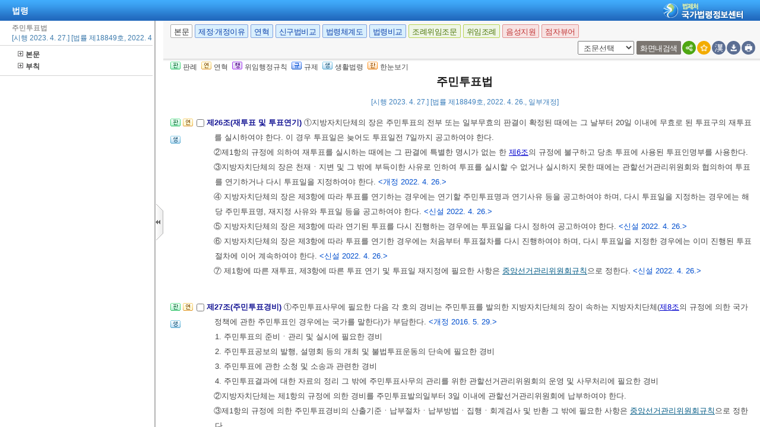

--- FILE ---
content_type: text/html;charset=UTF-8
request_url: https://www.law.go.kr/LSW/lsInfoR.do
body_size: 130081
content:
<!DOCTYPE html PUBLIC "-//W3C//DTD XHTML 1.0 Transitional//EN" "http://www.w3.org/TR/xhtml1/DTD/xhtml1-transitional.dtd">
<html xmlns="http://www.w3.org/1999/xhtml" lang="ko" xml:lang="ko">
 <head></head>
 <body>
  <input type="hidden" id="lsNm" name="lsNm" value="주민투표법" /> 
  <input type="hidden" id="lsId" name="lsId" value="009629" /> 
  <input type="hidden" id="lsiSeq" name="lsiSeq" value="241921" /> 
  <input type="hidden" id="ancYd" name="ancYd" value="20220426" /> 
  <input type="hidden" id="efYd" name="efYd" value="20230427" /> 
  <input type="hidden" id="ancNo" name="ancNo" value="18849" /> 
  <input type="hidden" id="lsBdyChrCls" name="lsBdyChrCls" value="010202" /> 
  <input type="hidden" id="lumIsConOrdin" value="Y" /> 
  <input type="hidden" id="nwYnValue" value="Y" /> 
  <input type="hidden" id="hstLnkDpYn" value="0" /> 
  <style>
.byl_pop ul li {
	padding: 7px;
	margin-left: 10px;
}
</style> 
  <script type="text/javascript">
$(document).ready(function(){
	customResizePop(); // 본문 리사이즈
	initEDotXPress('\uC8FC\uBBFC\uD22C\uD45C\uBC95');
});

function customResizePop() {
		// 본문 버튼 높이 만큼 제공한다. 13은 패딩값
		var $contentHeight = $("#center").height() - ($('.body_top_area').height() + 13);
		var $conTopHeight = $('#conTop').height() + 35;

		var bdyValue = lsVO.bdyUpdValue.updateContentNm || 'lsBdy';
		
        //lsInfoP 가 열릴 때 본문은 무조건 조회 하기 때문에 조건문 밖에 위치 하도록 변경.
		$('#viewwrapCenter').css('overflow-y', 'hidden');
        $('#bodyContentTOP > #viewwrapCenter').height($contentHeight);
        $('#conScroll').height($('#viewwrapCenter').height() - $conTopHeight);
        
        if (bdyValue == 'lsBdy') {
			/* 본문에서는 법령명 고정 때문에 hidden 처리*/
			$('#viewwrapCenter').css('overflow-y', 'hidden');
			$('#bodyContentTOP > #viewwrapCenter').height($contentHeight);
			if($('#viewwrapCenter2').height() != null || $('#viewwrapCenter2').height() == 0){
				$('#bodyContentTOP > #viewwrapCenter2').height($contentHeight);
				$('#conScroll').height($('#viewwrapCenter2').height() - $conTopHeight);
				$('#viewwrapCenter2').css('overflow', 'hidden');
			}
			$('#bodyContent').css('width', 'inherit');
		} else if (bdyValue == 'lsPtnThdCmp') {
			lspttnThdCmpResize();
		} else if (bdyValue == 'lumThdCmp') {
			thdCmpNewScPResize();
		} else if (bdyValue == 'lumThdCmpSc') {

		} else if (bdyValue == 'thdCmpNew') {

		} else if (bdyValue == 'lsOldAndNew') {				
			// 신구법은 이전 이후 버튼 높이까지 마이너스 한다. 
			$('#bodySideContent > #oldAndNewDiv').height(($contentHeight + $('#tmpWidth').height()-114));
		} else if (bdyValue == 'lsRvsDocInfoR') {

			$('#bodySideContent > #viewwrapCenter').height($contentHeight);
			$('#conScroll').height($('#viewwrapCenter').height() - $conTopHeight);
			$('#conTop').height($('.cont_top').height());
			$('#rvsConScroll').height($('#viewwrapCenter').height() - $('#rvsConTop').height());
			
		} else {
			$('#bodySideContent > #viewwrapCenter').height($contentHeight);
		}
}

function fileLayer(temp){
	var tempStr = $("#hwptext"+temp).attr("value");
	if(tempStr.length > 32){
 		$("#hwptext"+temp).css("width", "80%").css("text-overflow", "ellipsis").css("overflow","hidden").css("white-space","nowrap");
 		$("#hwpxtext"+temp).css("width", "80%").css("text-overflow", "ellipsis").css("overflow","hidden").css("white-space","nowrap");
 		$("#pdftext"+temp).css("width", "80%").css("text-overflow", "ellipsis").css("overflow","hidden").css("white-space","nowrap");
 	}

 	$(".byl_pop").css("display","none");

 	//레이어높이값
 	var height = $("#fileSaveLayer"+temp).height();
 	//본문 제일 하단 위치값 
	var pagePos = document.querySelector('#center');
	pagePos = pagePos.getBoundingClientRect().bottom;
	//레이어버튼위치값
	var layPos =document.querySelector('#imgPos'+temp);
	layPos = layPos.getBoundingClientRect().bottom;
	var lay_pop = $('#fileSaveLayer'+temp);
	var pos = $('#imgPos'+temp).position();
	
	if(pagePos > height+layPos){ //레이어가 잘리지 않을 때 
		lay_pop.css('top', (pos.top)+25 + 'px');
		lay_pop.css('left', '250px')
	}else{ //레이어가 잘릴 때
		lay_pop.css('top', ((pos.top)-height)+ 'px');
		lay_pop.css('left', (pos.left)+25+'px');
	}
	document.getElementById("fileSaveLayer"+temp).style.display="block";
}

function copyToClipBoard(temp2){
	var content = document.getElementById('textarea'+temp2);
	content.select();
	document.execCommand('copy');
	alert("주소가 클립보드에 저장되었습니다.");
	content.setSelectionRange(0,0);
}

function delLayer(temp){
	document.getElementById("fileSaveLayer"+temp).style.display="none";
}

</script> 
  <div id="contentBody" class="scr_ctrl"> 
   <div id="sideCenter" class="cont_area"> 
    <ul class="cont_icon"> 
     <li><a><img alt="판" src="/LSW/images/button/btn_jostmdico.gif" />판례</a></li> 
     <li><a><img alt="연" src="/LSW/images/button/btn_year3.gif" />연혁</a></li> 
     <li><a><img alt="행" src="/LSW/images/button/btn_entrust3_2.gif" />위임행정규칙</a></li> 
     <li><a><img alt="규" src="/LSW/images/button/btn_entrust4_2.gif" />규제</a></li> 
     <li><a><img alt="생" src="/LSW/images/button/btn_csmLnkIcon.gif" />생활법령</a></li> 
     <li><a><img alt="한" src="/LSW/images/button/btn_oneviewIcon.gif" />한눈보기</a></li> 
    </ul> 
    <!-- 법령명 --> 
    <div id="conTop" class="cont_top"> 
     <a id="top"></a> 
     <!-- 국민신문고 연결배너 출력 --> 
     <h2> 주민투표법 </h2> 
     <div class="ct_sub"> 
      <span>[시행 2023. 4. 27.] [법률 제18849호, 2022. 4. 26., 일부개정]</span> 
     </div> 
    </div> 
    <!-- 소관부처 --> 
    <div id="conScroll" class="scr_area" style="overflow-y: auto;"> 
     <div class="cont_subtit"> 
      <p> <a title="팝업으로 이동" onclick="javascript:cptOfiPop('http://www.mois.go.kr'); return false;" href="#AJAX" target="_blank"><span title="http://www.mois.go.kr" style="cursor: pointer;">행정안전부</span>(<span title="" style="cursor: pointer;">선거의회자치법규과</span>)</a>, 044-205-3380 </p> 
     </div> 
     <!-- 조문정보 --> 
     <a name="pjuk:77462783" id="pjuk:77462783"></a> 
     <div class="pgroup" style="padding-bottom: 0px; margin-bottom: 5px;"> 
      <p class="gtit" style="padding-top: 5px; margin-bottom: 0px;" data-joidfull="000100" data-joseq="77462783">         제1장 총칙 </p> 
     </div> 
     <a name="J1:0" id="J1:0"></a> 
     <div class="pgroup"> 
      <ul class="lawico01"> 
       <li><a title="조문체계도 팝업으로 이동" style="text-decoration: none;" onclick="javascript:joStmdPop('241921', '0001', '00' );return false; " href="#AJAX"> <img alt="조문체계도버튼" src="/LSW/images/button/btn_jostmdico.gif" /> </a></li> 
       <li><a title="연혁 팝업으로 이동" style="text-decoration: none;" onclick="javascript:fJoHstShow(this, '009629', '241921', '77462785', '010202');return false;" href="#AJAX"> <img alt="연혁" src="/LSW/images/button/btn_year3.gif" /> </a></li> 
       <li class="csmLnkImg"><a href="javascript:;" target="" title="팝업으로 이동" onclick="javascript:openCsmLnkList('241921','1','0','1',this)"> <img src="images/button/btn_csmLnkIcon.gif" alt="생활법령버튼" /> </a></li> 
      </ul> 
      <div class="lawcon"> 
       <p class="pty1_p4"> <input name="joNoList" id="Y000100" style="vertical-align: middle;" onclick="javascript:getJoSelectLayer(this,'');" type="checkbox" value="1:0:000100:77462785" /> <span class="bl"><label for="Y000100"> 제1조(목적) </label> </span> 이 법은 지방자치단체의 주요결정사항에 관한 주민의 직접참여를 보장하기 위하여 <a title="팝업으로 이동" class="link sfon1" onclick="javascript:fncLsLawPop('1015398235','ALLJO','');" href="javascript:;">「지방자치법」</a> <a title="팝업으로 이동" class="link sfon2" onclick="javascript:fncLsLawPop('1015398233','JO','');" href="javascript:;">제18조</a>에 따른 주민투표의 대상ㆍ발의자ㆍ발의요건ㆍ투표절차 등에 관한 사항을 규정함으로써 지방자치행정의 민주성과 책임성을 제고하고 주민복리를 증진함을 목적으로 한다. <span class="sfon">&lt;개정 2007. 5. 11., 2021. 1. 12.&gt;</span> </p> 
      </div> 
     </div> 
     <a name="J2:0" id="J2:0"></a> 
     <div class="pgroup"> 
      <ul class="lawico01"> 
       <li><a title="조문체계도 팝업으로 이동" style="text-decoration: none;" onclick="javascript:joStmdPop('241921', '0002', '00' );return false; " href="#AJAX"> <img alt="조문체계도버튼" src="/LSW/images/button/btn_jostmdico.gif" /> </a></li> 
       <li><a title="연혁 팝업으로 이동" style="text-decoration: none;" onclick="javascript:fJoHstShow(this, '009629', '241921', '77462787', '010202');return false;" href="#AJAX"> <img alt="연혁" src="/LSW/images/button/btn_year3.gif" /> </a></li> 
      </ul> 
      <div class="lawcon"> 
       <p class="pty1_p4"> <input name="joNoList" id="Y000200" style="vertical-align: middle;" onclick="javascript:getJoSelectLayer(this,'');" type="checkbox" value="2:0:000200:77462787" /> <span class="bl"><label for="Y000200"> 제2조(주민투표권행사의 보장) </label> </span> ①국가 및 지방자치단체는 주민투표권자가 주민투표권을 행사할 수 있도록 필요한 조치를 취하여야 한다. </p>
       <p class="pty1_de2_1">② 국가 또는 지방자치단체는 <a title="팝업으로 이동" class="link sfon2" onclick="javascript:fncLsLawPop('1015398199','JO','');" href="javascript:;">제5조</a><a title="팝업으로 이동" class="link sfon3" onclick="javascript:fncLsLawPop('1015398197','JO','');" href="javascript:;">제1항</a>에 따라 투표권을 부여받은 재외국민 또는 외국인이 주민투표에 참여할 수 있도록 외국어와 한국어를 함께 표기하여 관련 정보를 제공하는 등 필요한 조치를 취하여야 한다. <span class="sfon">&lt;신설 2009. 2. 12.&gt;</span> </p> 
       <p class="pty1_de2_1">③공무원ㆍ학생 또는 다른 사람에게 고용된 자가 투표인명부를 열람하거나 투표를 하기 위하여 필요한 시간은 보장되어야 하며, 이를 휴무 또는 휴업으로 보지 아니한다. <span class="sfon">&lt;개정 2009. 2. 12.&gt;</span> </p> 
       <p></p> 
      </div> 
     </div> 
     <a name="J3:0" id="J3:0"></a> 
     <div class="pgroup"> 
      <ul class="lawico01"> 
       <li><a title="조문체계도 팝업으로 이동" style="text-decoration: none;" onclick="javascript:joStmdPop('241921', '0003', '00' );return false; " href="#AJAX"> <img alt="조문체계도버튼" src="/LSW/images/button/btn_jostmdico.gif" /> </a></li> 
       <li><a title="연혁 팝업으로 이동" style="text-decoration: none;" onclick="javascript:fJoHstShow(this, '009629', '241921', '77462789', '010202');return false;" href="#AJAX"> <img alt="연혁" src="/LSW/images/button/btn_year3.gif" /> </a></li> 
      </ul> 
      <div class="lawcon"> 
       <p class="pty1_p4"> <input name="joNoList" id="Y000300" style="vertical-align: middle;" onclick="javascript:getJoSelectLayer(this,'');" type="checkbox" value="3:0:000300:77462789" /> <span class="bl"><label for="Y000300"> 제3조(주민투표사무의 관리) </label> </span> ①주민투표사무는 이 법에 특별한 규정이 있는 경우를 제외하고는 특별시ㆍ광역시ㆍ특별자치시ㆍ도 또는 특별자치도(이하 “시ㆍ도”라 한다)는 시ㆍ도선거관리위원회가, 시ㆍ군 또는 구(자치구를 말하며, 이하 “시ㆍ군ㆍ구”라 한다)는 구ㆍ시ㆍ군선거관리위원회가 관리한다. <span class="sfon">&lt;개정 2022. 4. 26.&gt;</span> </p>
       <p class="pty1_de2_1">②행정기관 그 밖의 공공기관은 주민투표관리기관으로부터 주민투표사무에 관하여 필요한 협조를 요구받은 때에는 우선적으로 이에 응하여야 한다. </p> 
       <p></p> 
      </div> 
     </div> 
     <a name="J4:0" id="J4:0"></a> 
     <div class="pgroup"> 
      <ul class="lawico01"> 
       <li><a title="조문체계도 팝업으로 이동" style="text-decoration: none;" onclick="javascript:joStmdPop('241921', '0004', '00' );return false; " href="#AJAX"> <img alt="조문체계도버튼" src="/LSW/images/button/btn_jostmdico.gif" /> </a></li> 
       <li><a title="연혁 팝업으로 이동" style="text-decoration: none;" onclick="javascript:fJoHstShow(this, '009629', '241921', '77462791', '010202');return false;" href="#AJAX"> <img alt="연혁" src="/LSW/images/button/btn_year3.gif" /> </a></li> 
      </ul> 
      <div class="lawcon"> 
       <p class="pty1_p4"> <input name="joNoList" id="Y000400" style="vertical-align: middle;" onclick="javascript:getJoSelectLayer(this,'');" type="checkbox" value="4:0:000400:77462791" /> <span class="bl"><label for="Y000400"> 제4조(정보의 제공 등) </label> </span> ①지방자치단체의 장은 주민투표와 관련하여 주민이 정확하고 객관적인 판단과 합리적인 결정을 할 수 있도록 지방자치단체의 공보, 일간신문, 인터넷 등 다양한 수단을 통하여 주민투표에 관한 각종 정보와 자료를 제공하여야 한다. </p>
       <p class="pty1_de2_1">②<a title="팝업으로 이동" class="link sfon2" onclick="javascript:fncLsLawPop('1015398237','JO','');" href="javascript:;">제3조</a><a title="팝업으로 이동" class="link sfon3" onclick="javascript:fncLsLawPop('1015398239','JO','');" href="javascript:;">제1항</a>에 따라 주민투표사무를 관리하는 선거관리위원회(이하 “관할선거관리위원회”라 한다)는 주민투표에 관한 정보를 제공하기 위하여 설명회ㆍ토론회 등을 개최하여야 한다. <span class="sfon">&lt;개정 2022. 4. 26.&gt;</span> </p> 
       <p class="pty1_de2_1">③ 제2항에 따른 설명회ㆍ토론회 등의 개최에 관하여 필요한 사항은 <a title="팝업으로 이동" class="link" onclick="javascript:fncLsPttnLinkPop('177791');" href="javascript:;">중앙선거관리위원회규칙</a>으로 정한다. <span class="sfon">&lt;신설 2022. 4. 26.&gt;</span> </p> 
       <p class="pty1_de2_1">④관할선거관리위원회는 제2항의 규정에 의한 설명회ㆍ토론회 등을 개최하는 때에는 주민투표에 부쳐진 사항에 관하여 의견을 달리하는 자가 균등하게 참여할 수 있도록 하여야 한다. <span class="sfon">&lt;개정 2022. 4. 26.&gt;</span> </p> 
       <p></p> 
      </div> 
     </div> 
     <a name="J5:0" id="J5:0"></a> 
     <div class="pgroup"> 
      <ul class="lawico01"> 
       <li><a title="조문체계도 팝업으로 이동" style="text-decoration: none;" onclick="javascript:joStmdPop('241921', '0005', '00' );return false; " href="#AJAX"> <img alt="조문체계도버튼" src="/LSW/images/button/btn_jostmdico.gif" /> </a></li> 
       <li><a title="연혁 팝업으로 이동" style="text-decoration: none;" onclick="javascript:fJoHstShow(this, '009629', '241921', '77462793', '010202');return false;" href="#AJAX"> <img alt="연혁" src="/LSW/images/button/btn_year3.gif" /> </a></li> 
       <li class="csmLnkImg"><a href="javascript:;" target="" title="팝업으로 이동" onclick="javascript:openCsmLnkList('241921','5','0','1',this)"> <img src="images/button/btn_csmLnkIcon.gif" alt="생활법령버튼" /> </a></li> 
      </ul> 
      <div class="lawcon"> 
       <p class="pty1_p4"> <input name="joNoList" id="Y000500" style="vertical-align: middle;" onclick="javascript:getJoSelectLayer(this,'');" type="checkbox" value="5:0:000500:77462793" /> <span class="bl"><label for="Y000500"> 제5조(주민투표권) </label> </span> ① 18세 이상의 주민 중 <a title="팝업으로 이동" class="link sfon2" onclick="javascript:fncLsLawPop('1015398245','JO','');" href="javascript:;">제6조</a><a title="팝업으로 이동" class="link sfon3" onclick="javascript:fncLsLawPop('1015398247','JO','');" href="javascript:;">제1항</a>에 따른 투표인명부 작성기준일 현재 다음 각 호의 어느 하나에 해당하는 사람에게는 주민투표권이 있다. 다만, <a title="팝업으로 이동" class="link sfon1" onclick="javascript:fncLsLawPop('1015398241','ALLJO','');" href="javascript:;">「공직선거법」</a> <a title="팝업으로 이동" class="link sfon2" onclick="javascript:fncLsLawPop('1015398243','JO','');" href="javascript:;">제18조</a>에 따라 선거권이 없는 사람에게는 주민투표권이 없다. <span class="sfon">&lt;개정 2009. 2. 12., 2016. 5. 29., 2022. 4. 26.&gt;</span> </p>
       <p class="pty1_de2h">1. 그 지방자치단체의 관할 구역에 주민등록이 되어 있는 사람 </p> 
       <p class="pty1_de2h">2. 출입국관리 관계 법령에 따라 대한민국에 계속 거주할 수 있는 자격(체류자격변경허가 또는 체류기간연장허가를 통하여 계속 거주할 수 있는 경우를 포함한다)을 갖춘 외국인으로서 지방자치단체의 <a href="#AJAX" title="팝업으로 이동" class="delegatedOrdin_link" onclick="javascript:joDelegateOrdinPop('241921','009629','0005','00','010103','','조례로');">조례</a>로 정한 사람 </p> 
       <p class="pty1_de2_1">②주민투표권자의 연령은 투표일 현재를 기준으로 산정한다. <span class="sfon">&lt;개정 2009. 2. 12.&gt;</span> </p> 
       <p class="pty1_de2"> <span class="sfon">[2009. 2. 12. 법률 제9468호에 의하여 2007. 6. 28. 헌법재판소에서 헌법불합치 결정된 이 조 제1항을 개정함.]</span> </p> 
       <p></p> 
      </div> 
     </div> 
     <a name="J6:0" id="J6:0"></a> 
     <div class="pgroup"> 
      <ul class="lawico01"> 
       <li><a title="조문체계도 팝업으로 이동" style="text-decoration: none;" onclick="javascript:joStmdPop('241921', '0006', '00' );return false; " href="#AJAX"> <img alt="조문체계도버튼" src="/LSW/images/button/btn_jostmdico.gif" /> </a></li> 
       <li><a title="연혁 팝업으로 이동" style="text-decoration: none;" onclick="javascript:fJoHstShow(this, '009629', '241921', '77462795', '010202');return false;" href="#AJAX"> <img alt="연혁" src="/LSW/images/button/btn_year3.gif" /> </a></li> 
       <li class="csmLnkImg"><a href="javascript:;" target="" title="팝업으로 이동" onclick="javascript:openCsmLnkList('241921','6','0','1',this)"> <img src="images/button/btn_csmLnkIcon.gif" alt="생활법령버튼" /> </a></li> 
      </ul> 
      <div class="lawcon"> 
       <p class="pty1_p4"> <input name="joNoList" id="Y000600" style="vertical-align: middle;" onclick="javascript:getJoSelectLayer(this,'');" type="checkbox" value="6:0:000600:77462795" /> <span class="bl"><label for="Y000600"> 제6조(투표인명부의 작성 및 확정) </label> </span> ①주민투표를 실시하는 때에는 투표인명부 작성기준일(투표일 전 22일을 말한다)부터 5일 이내에 투표인명부를 작성하여야 한다. <span class="sfon">&lt;개정 2009. 2. 12., 2016. 5. 29.&gt;</span> </p>
       <p class="pty1_de2_1">② 제1항에 따른 투표인명부의 작성ㆍ확정 등에 관하여는 <a title="팝업으로 이동" class="link sfon1" onclick="javascript:fncLsLawPop('1015398249','ALLJO','');" href="javascript:;">「공직선거법」</a> 제5장(선상투표에 관한 사항은 제외한다)을 준용한다. <span class="sfon">&lt;개정 2016. 5. 29., 2022. 4. 26.&gt;</span> </p> 
       <p class="pty1_de2_1">③ 삭제 <span class="sfon">&lt;2016. 5. 29.&gt;</span> </p> 
       <p></p> 
      </div> 
     </div> 
     <a name="pjuk:77462797" id="pjuk:77462797"></a> 
     <div class="pgroup" style="padding-bottom: 0px; margin-bottom: 5px;"> 
      <p class="gtit" style="padding-top: 5px; margin-bottom: 0px;" data-joidfull="000700" data-joseq="77462797">         제2장 주민투표의 대상 및 절차 </p> 
     </div> 
     <a name="J7:0" id="J7:0"></a> 
     <div class="pgroup"> 
      <ul class="lawico01"> 
       <li><a title="조문체계도 팝업으로 이동" style="text-decoration: none;" onclick="javascript:joStmdPop('241921', '0007', '00' );return false; " href="#AJAX"> <img alt="조문체계도버튼" src="/LSW/images/button/btn_jostmdico.gif" /> </a></li> 
       <li><a title="연혁 팝업으로 이동" style="text-decoration: none;" onclick="javascript:fJoHstShow(this, '009629', '241921', '77462799', '010202');return false;" href="#AJAX"> <img alt="연혁" src="/LSW/images/button/btn_year3.gif" /> </a></li> 
       <li class="csmLnkImg"><a href="javascript:;" target="" title="팝업으로 이동" onclick="javascript:openCsmLnkList('241921','7','0','1',this)"> <img src="images/button/btn_csmLnkIcon.gif" alt="생활법령버튼" /> </a></li> 
      </ul> 
      <div class="lawcon"> 
       <p class="pty1_p4"> <input name="joNoList" id="Y000700" style="vertical-align: middle;" onclick="javascript:getJoSelectLayer(this,'');" type="checkbox" value="7:0:000700:77462799" /> <span class="bl"><label for="Y000700"> 제7조(주민투표의 대상) </label> </span> ①주민에게 과도한 부담을 주거나 중대한 영향을 미치는 지방자치단체의 주요결정사항은 주민투표에 부칠 수 있다. <span class="sfon">&lt;개정 2022. 4. 26.&gt;</span> </p>
       <p class="pty1_de2_1">②제1항에도 불구하고 다음 각 호의 어느 하나에 해당하는 사항은 주민투표에 부칠 수 없다. <span class="sfon">&lt;개정 2016. 5. 29., 2022. 4. 26.&gt;</span> </p> 
       <p class="pty1_de2h">1. 법령에 위반되거나 재판중인 사항 </p> 
       <p class="pty1_de2h">2. 국가 또는 다른 지방자치단체의 권한 또는 사무에 속하는 사항 </p> 
       <p class="pty1_de2h">3. 지방자치단체가 수행하는 다음 각 목의 어느 하나에 해당하는 사무의 처리에 관한 사항 </p> 
       <p class="pty1_de3">가. 예산 편성ㆍ의결 및 집행 <span class="sfon"></span></p> 
       <p class="pty1_de3">나. 회계ㆍ계약 및 재산관리 <span class="sfon"></span></p> 
       <p class="pty1_de2h">3의2. 지방세ㆍ사용료ㆍ수수료ㆍ분담금 등 각종 공과금의 부과 또는 감면에 관한 사항 </p> 
       <p class="pty1_de2h">4. 행정기구의 설치ㆍ변경에 관한 사항과 공무원의 인사ㆍ정원 등 신분과 보수에 관한 사항 </p> 
       <p class="pty1_de2h">5. 다른 법률에 의하여 주민대표가 직접 의사결정주체로서 참여할 수 있는 공공시설의 설치에 관한 사항. 다만, <a title="팝업으로 이동" class="link sfon2" onclick="javascript:fncLsLawPop('1015398251','JO','');" href="javascript:;">제9조</a><a title="팝업으로 이동" class="link sfon3" onclick="javascript:fncLsLawPop('1015398253','JO','');" href="javascript:;">제5항</a>의 규정에 의하여 지방의회가 주민투표의 실시를 청구하는 경우에는 그러하지 아니하다. </p> 
       <p class="pty1_de2h">6. 동일한 사항(그 사항과 취지가 동일한 경우를 포함한다)에 대하여 주민투표가 실시된 후 2년이 경과되지 아니한 사항 </p> 
       <p></p> 
      </div> 
     </div> 
     <a name="J8:0" id="J8:0"></a> 
     <div class="pgroup"> 
      <ul class="lawico01"> 
       <li><a title="조문체계도 팝업으로 이동" style="text-decoration: none;" onclick="javascript:joStmdPop('241921', '0008', '00' );return false; " href="#AJAX"> <img alt="조문체계도버튼" src="/LSW/images/button/btn_jostmdico.gif" /> </a></li> 
       <li><a title="연혁 팝업으로 이동" style="text-decoration: none;" onclick="javascript:fJoHstShow(this, '009629', '241921', '77462801', '010202');return false;" href="#AJAX"> <img alt="연혁" src="/LSW/images/button/btn_year3.gif" /> </a></li> 
       <li class="csmLnkImg"><a href="javascript:;" target="" title="팝업으로 이동" onclick="javascript:openCsmLnkList('241921','8','0','1',this)"> <img src="images/button/btn_csmLnkIcon.gif" alt="생활법령버튼" /> </a></li> 
      </ul> 
      <div class="lawcon"> 
       <p class="pty1_p4"> <input name="joNoList" id="Y000800" style="vertical-align: middle;" onclick="javascript:getJoSelectLayer(this,'');" type="checkbox" value="8:0:000800:77462801" /> <span class="bl"><label for="Y000800"> 제8조(국가정책에 관한 주민투표) </label> </span> ①중앙행정기관의 장은 지방자치단체를 폐지하거나 설치하거나 나누거나 합치는 경우 또는 지방자치단체의 구역을 변경하거나 주요시설을 설치하는 등 국가정책의 수립에 관하여 주민의 의견을 듣기 위하여 필요하다고 인정하는 때에는 주민투표의 실시구역을 정하여 관계 지방자치단체의 장에게 주민투표의 실시를 요구할 수 있다. 이 경우 중앙행정기관의 장은 미리 행정안전부장관과 협의하여야 한다. <span class="sfon">&lt;개정 2008. 2. 29., 2013. 3. 23., 2014. 11. 19., 2017. 7. 26., 2022. 4. 26.&gt;</span> </p>
       <p class="pty1_de2_1">②지방자치단체의 장은 제1항의 규정에 의하여 주민투표의 실시를 요구받은 때에는 지체없이 이를 공표하여야 하며, 공표일부터 30일 이내에 그 지방의회의 의견을 들어야 한다. </p> 
       <p class="pty1_de2_1">③제2항의 규정에 의하여 지방의회의 의견을 들은 지방자치단체의 장은 그 결과를 관계 중앙행정기관의 장에게 통지하여야 한다. </p> 
       <p class="pty1_de2_1">④제1항의 규정에 의한 주민투표에 관하여는 <a title="팝업으로 이동" class="link sfon2" onclick="javascript:fncLsLawPop('1015398261','JO','');" href="javascript:;">제7조</a>, <a title="팝업으로 이동" class="link sfon2" onclick="javascript:fncLsLawPop('1015398265','JO','');" href="javascript:;">제16조</a>, <a title="팝업으로 이동" class="link sfon2" onclick="javascript:fncLsLawPop('1015398255','JO','');" href="javascript:;">제24조</a><a title="팝업으로 이동" class="link sfon3" onclick="javascript:fncLsLawPop('1015398257','JO','');" href="javascript:;">제1항</a>ㆍ제5항ㆍ제6항, <a title="팝업으로 이동" class="link sfon2" onclick="javascript:fncLsLawPop('1015398259','JO','');" href="javascript:;">제25조</a> 및 <a title="팝업으로 이동" class="link sfon2" onclick="javascript:fncLsLawPop('1015398263','JO','');" href="javascript:;">제26조</a>의 규정을 적용하지 아니한다. </p> 
       <p></p> 
      </div> 
     </div> 
     <a name="J9:0" id="J9:0"></a> 
     <div class="pgroup"> 
      <ul class="lawico01"> 
       <li><a title="조문체계도 팝업으로 이동" style="text-decoration: none;" onclick="javascript:joStmdPop('241921', '0009', '00' );return false; " href="#AJAX"> <img alt="조문체계도버튼" src="/LSW/images/button/btn_jostmdico.gif" /> </a></li> 
       <li><a title="연혁 팝업으로 이동" style="text-decoration: none;" onclick="javascript:fJoHstShow(this, '009629', '241921', '77462803', '010202');return false;" href="#AJAX"> <img alt="연혁" src="/LSW/images/button/btn_year3.gif" /> </a></li> 
       <li class="csmLnkImg"><a href="javascript:;" target="" title="팝업으로 이동" onclick="javascript:openCsmLnkList('241921','9','0','1',this)"> <img src="images/button/btn_csmLnkIcon.gif" alt="생활법령버튼" /> </a></li> 
      </ul> 
      <div class="lawcon"> 
       <p class="pty1_p4"> <input name="joNoList" id="Y000900" style="vertical-align: middle;" onclick="javascript:getJoSelectLayer(this,'');" type="checkbox" value="9:0:000900:77462803" /> <span class="bl"><label for="Y000900"> 제9조(주민투표의 실시요건) </label> </span> ① 지방자치단체의 장은 다음 각 호의 어느 하나에 해당하는 경우에는 주민투표를 실시할 수 있다. 이 경우 제1호 또는 제2호에 해당하는 경우에는 주민투표를 실시하여야 한다. <span class="sfon">&lt;개정 2022. 4. 26.&gt;</span> </p>
       <p class="pty1_de2h">1. 주민이 제2항에 따라 주민투표의 실시를 청구하는 경우 </p> 
       <p class="pty1_de2h">2. 지방의회가 제5항에 따라 주민투표의 실시를 청구하는 경우 </p> 
       <p class="pty1_de2h">3. 지방자치단체의 장이 주민의 의견을 듣기 위하여 필요하다고 판단하는 경우 </p> 
       <p class="pty1_de2_1">②18세 이상 주민 중 <a title="팝업으로 이동" class="link sfon2" onclick="javascript:fncLsLawPop('1015398267','JO','');" href="javascript:;">제5조</a><a title="팝업으로 이동" class="link sfon3" onclick="javascript:fncLsLawPop('1015398269','JO','');" href="javascript:;">제1항</a> 각 호의 어느 하나에 해당하는 사람(같은 항 각 호 외의 부분 단서에 따라 주민투표권이 없는 사람은 제외한다. 이하 “주민투표청구권자”라 한다)은 주민투표청구권자 총수의 20분의 1 이상 5분의 1 이하의 범위에서 지방자치단체의 <a href="#AJAX" title="팝업으로 이동" class="delegatedOrdin_link" onclick="javascript:joDelegateOrdinPop('241921','009629','0009','00','010103','','조례로');">조례</a>로 정하는 수 이상의 서명으로 그 지방자치단체의 장에게 주민투표의 실시를 청구할 수 있다. <span class="sfon">&lt;개정 2009. 2. 12., 2022. 4. 26.&gt;</span> </p> 
       <p class="pty1_de2h">1. 삭제 <span class="sfon">&lt;2009. 2. 12.&gt;</span> </p> 
       <p class="pty1_de2h">2. 삭제 <span class="sfon">&lt;2009. 2. 12.&gt;</span> </p> 
       <p class="pty1_de2_1">③주민투표청구권자 총수는 전년도 12월 31일 현재의 주민등록표 및 외국인등록표에 따라 산정한다. <span class="sfon">&lt;개정 2009. 2. 12., 2016. 5. 29.&gt;</span> </p> 
       <p class="pty1_de2_1">④지방자치단체의 장은 매년 1월 10일까지 제3항의 규정에 의하여 산정한 주민투표청구권자 총수를 공표하여야 한다. </p> 
       <p class="pty1_de2_1">⑤지방의회는 재적의원 과반수의 출석과 출석의원 3분의 2 이상의 찬성으로 그 지방자치단체의 장에게 주민투표의 실시를 청구할 수 있다. </p> 
       <p class="pty1_de2_1">⑥지방자치단체의 장은 직권에 의하여 주민투표를 실시하고자 하는 때에는 그 지방의회 재적의원 과반수의 출석과 출석의원 과반수의 동의를 얻어야 한다. </p> 
       <p></p> 
      </div> 
     </div> 
     <a name="J10:0" id="J10:0"></a> 
     <div class="pgroup"> 
      <ul class="lawico01"> 
       <li><a title="조문체계도 팝업으로 이동" style="text-decoration: none;" onclick="javascript:joStmdPop('241921', '0010', '00' );return false; " href="#AJAX"> <img alt="조문체계도버튼" src="/LSW/images/button/btn_jostmdico.gif" /> </a></li> 
       <li><a title="연혁 팝업으로 이동" style="text-decoration: none;" onclick="javascript:fJoHstShow(this, '009629', '241921', '77462805', '010202');return false;" href="#AJAX"> <img alt="연혁" src="/LSW/images/button/btn_year3.gif" /> </a></li> 
       <li class="csmLnkImg"><a href="javascript:;" target="" title="팝업으로 이동" onclick="javascript:openCsmLnkList('241921','10','0','1',this)"> <img src="images/button/btn_csmLnkIcon.gif" alt="생활법령버튼" /> </a></li> 
      </ul> 
      <div class="lawcon"> 
       <p class="pty1_p4"> <input name="joNoList" id="Y001000" style="vertical-align: middle;" onclick="javascript:getJoSelectLayer(this,'');" type="checkbox" value="10:0:001000:77462805" /> <span class="bl"><label for="Y001000"> 제10조(청구인대표자의 선정과 서명의 요청 등) </label> </span> ①주민투표청구권자가 <a title="팝업으로 이동" class="link sfon2" onclick="javascript:fncLsLawPop('1015398271','JO','');" href="javascript:;">제9조</a><a title="팝업으로 이동" class="link sfon3" onclick="javascript:fncLsLawPop('1015398273','JO','');" href="javascript:;">제2항</a>에 따라 주민투표청구를 하려는 경우에는 주민투표청구인대표자(이하 “청구인대표자”라 한다)를 선정하여야 하며, 선정된 청구인대표자는 인적사항과 주민투표청구의 취지 및 이유 등을 기재하여 그 지방자치단체의 장에게 청구인대표자증명서의 교부를 신청하여야 한다. 이 경우 청구인대표자는 청구인대표자증명서의 교부를 신청할 때 제4항에 따른 전자서명의 요청을 위하여 같은 항에 따른 정보시스템의 이용을 함께 신청할 수 있다. <span class="sfon">&lt;개정 2022. 4. 26.&gt;</span> </p>
       <p class="pty1_de2_1">②제1항에 따라 청구인대표자증명서의 교부신청을 받은 지방자치단체의 장은 청구인대표자가 주민투표청구권자인지 여부를 확인한 후 청구인대표자증명서를 교부하고 그 사실을 공표하여야 한다. 이 경우 제1항 후단에 따라 정보시스템의 이용 신청을 받은 경우에는 제5항 각 호의 사항을 함께 공표하여야 한다. <span class="sfon">&lt;개정 2022. 4. 26.&gt;</span> </p> 
       <p class="pty1_de2_1">③청구인대표자와 서면에 의하여 청구인대표자로부터 서명요청권을 위임받은 자는 그 지방자치단체의 <a href="#AJAX" title="팝업으로 이동" class="delegatedOrdin_link" onclick="javascript:joDelegateOrdinPop('241921','009629','0010','00','010103','','조례가');">조례</a>가 정하는 서명요청기간 동안 주민에게 청구인서명부에 서명할 것을 요청할 수 있다. 이 경우 <a title="팝업으로 이동" class="link sfon2" onclick="javascript:fncLsLawPop('1015398275','JO','');" href="javascript:;">제11조</a><a title="팝업으로 이동" class="link sfon3" onclick="javascript:fncLsLawPop('1015398277','JO','');" href="javascript:;">제1항</a>의 규정에 의하여 서명이 제한되는 기간은 서명요청기간에 산입하지 아니한다. </p> 
       <p class="pty1_de2_1">④ 청구인대표자와 서면에 의하여 청구인대표자로부터 서명요청권을 위임받은 자는 제3항에 따른 서명을 갈음하여 <a href="#AJAX" title="팝업으로 이동" class="delegatedAdmRul_link_not" onclick="javascript:joDelegatePop('241921','0010','00','010102','NOT','행정안전부장관이 정하는','38529');">행정안전부장관이 정하는</a> 정보시스템을 이용하여 같은 항에 따른 서명요청기간 동안 주민에게 전자적 방식으로 생성된 청구인서명부(이하 “전자청구인서명부”라 한다)에 <a title="팝업으로 이동" class="link sfon1" onclick="javascript:fncLsLawPop('1018723795','ALLJO','');" href="javascript:;">「전자서명법」</a> <a title="팝업으로 이동" class="link sfon2" onclick="javascript:fncLsLawPop('1018723797','JO','');" href="javascript:;">제2조</a><a title="팝업으로 이동" class="link sfon4" onclick="javascript:fncLsLawPop('1018723799','JO','');" href="javascript:;">제2호</a>에 따른 전자서명을 할 것을 요청할 수 있다. <span class="sfon">&lt;신설 2022. 4. 26.&gt;</span> </p> 
       <p class="pty1_de2_1">⑤ 청구인대표자와 서면에 의하여 청구인대표자로부터 서명요청권을 위임받은 자는 제4항에 따라 전자서명을 요청하는 경우에는 다음 각 호의 사항을 주민에게 알릴 수 있다. <span class="sfon">&lt;신설 2022. 4. 26.&gt;</span> </p> 
       <p class="pty1_de2h">1. 전자서명을 위한 정보시스템의 인터넷 주소 </p> 
       <p class="pty1_de2h">2. 전자서명을 하는 방법 및 제7항에 따른 전자서명의 철회방법 </p> 
       <p class="pty1_de2_1">⑥청구인서명부에 서명을 한 자가 그 서명을 철회하고자 하는 때에는 그 청구인서명부가 지방자치단체의 장에게 제출되기 전에 이를 철회하여야 한다. 이 경우 청구인대표자는 즉시 청구인서명부에서 그 서명을 삭제하여야 한다. <span class="sfon">&lt;개정 2022. 4. 26.&gt;</span> </p> 
       <p class="pty1_de2_1">⑦ 제6항에도 불구하고 제4항에 따라 전자청구인서명부에 전자서명을 한 사람이 그 전자서명을 철회하려는 경우에는 <a title="팝업으로 이동" class="link sfon2" onclick="javascript:fncLsLawPop('1018723783','JO','');" href="javascript:;">제12조</a><a title="팝업으로 이동" class="link sfon3" onclick="javascript:fncLsLawPop('1018723785','JO','');" href="javascript:;">제1항</a>에 따라 청구인대표자가 해당 지방자치단체의 장에게 전자청구인서명부 활용을 요청하기 전에 제4항에 따른 정보시스템을 통하여 직접 철회하여야 한다. <span class="sfon">&lt;신설 2022. 4. 26.&gt;</span> </p> 
       <p class="pty1_de2_1">⑧ 제1항부터 제7항까지에서 규정한 사항 외에 청구인대표자증명서의 교부, 서명(제4항에 따른 전자서명을 포함한다. 이하 <a title="팝업으로 이동" class="link sfon2" onclick="javascript:fncLsLawPop('1018723791','JO','');" href="javascript:;">제11조</a>, <a title="팝업으로 이동" class="link sfon2" onclick="javascript:fncLsLawPop('1018723781','JO','');" href="javascript:;">제12조</a>, <a title="팝업으로 이동" class="link sfon2" onclick="javascript:fncLsLawPop('1018723793','JO','');" href="javascript:;">제12조의2</a>, <a title="팝업으로 이동" class="link sfon2" onclick="javascript:fncLsLawPop('1018723787','JO','');" href="javascript:;">제29조</a> 및 <a title="팝업으로 이동" class="link sfon2" onclick="javascript:fncLsLawPop('1018723789','JO','');" href="javascript:;">제30조</a>에서 같다) 요청, 청구인서명부(전자청구인서명부를 포함한다. 이하 같다)의 작성 등에 관하여 필요한 사항은 해당 지방자치단체의 <a href="#AJAX" title="팝업으로 이동" class="delegatedOrdin_link" onclick="javascript:joDelegateOrdinPop('241921','009629','0010','00','010103','','조례로');">조례</a>로 정한다. <span class="sfon">&lt;신설 2022. 4. 26.&gt;</span> </p> 
       <p></p> 
      </div> 
     </div> 
     <a name="J11:0" id="J11:0"></a> 
     <div class="pgroup"> 
      <ul class="lawico01"> 
       <li><a title="조문체계도 팝업으로 이동" style="text-decoration: none;" onclick="javascript:joStmdPop('241921', '0011', '00' );return false; " href="#AJAX"> <img alt="조문체계도버튼" src="/LSW/images/button/btn_jostmdico.gif" /> </a></li> 
       <li><a title="연혁 팝업으로 이동" style="text-decoration: none;" onclick="javascript:fJoHstShow(this, '009629', '241921', '77462807', '010202');return false;" href="#AJAX"> <img alt="연혁" src="/LSW/images/button/btn_year3.gif" /> </a></li> 
       <li class="csmLnkImg"><a href="javascript:;" target="" title="팝업으로 이동" onclick="javascript:openCsmLnkList('241921','11','0','1',this)"> <img src="images/button/btn_csmLnkIcon.gif" alt="생활법령버튼" /> </a></li> 
      </ul> 
      <div class="lawcon"> 
       <p class="pty1_p4"> <input name="joNoList" id="Y001100" style="vertical-align: middle;" onclick="javascript:getJoSelectLayer(this,'');" type="checkbox" value="11:0:001100:77462807" /> <span class="bl"><label for="Y001100"> 제11조(서명요청활동의 제한) </label> </span> ①지방자치단체의 관할구역의 전부 또는 일부에 대하여 <a title="팝업으로 이동" class="link sfon1" onclick="javascript:fncLsLawPop('1015398201','ALLJO','');" href="javascript:;">「공직선거법」</a>의 규정에 의한 선거가 실시되는 때에는 그 선거의 선거일전 60일부터 선거일까지 그 선거구에서는 서명을 요청할 수 없다. <span class="sfon">&lt;개정 2016. 5. 29.&gt;</span> </p>
       <p class="pty1_de2_1">②공무원(그 지방의회의 의원을 제외한다)은 청구인대표자가 될 수 없으며, 서명요청활동을 하거나 서명요청활동을 기획ㆍ주도하는 등 서명요청활동에 관여할 수 없다. </p> 
       <p class="pty1_de2_1">③청구인대표자 및 그로부터 서명요청권을 위임받은 자가 아닌 자는 서명을 요청할 수 없다. </p> 
       <p></p> 
      </div> 
     </div> 
     <a name="J12:0" id="J12:0"></a> 
     <div class="pgroup"> 
      <ul class="lawico01"> 
       <li><a title="조문체계도 팝업으로 이동" style="text-decoration: none;" onclick="javascript:joStmdPop('241921', '0012', '00' );return false; " href="#AJAX"> <img alt="조문체계도버튼" src="/LSW/images/button/btn_jostmdico.gif" /> </a></li> 
       <li><a title="연혁 팝업으로 이동" style="text-decoration: none;" onclick="javascript:fJoHstShow(this, '009629', '241921', '77462809', '010202');return false;" href="#AJAX"> <img alt="연혁" src="/LSW/images/button/btn_year3.gif" /> </a></li> 
       <li class="csmLnkImg"><a href="javascript:;" target="" title="팝업으로 이동" onclick="javascript:openCsmLnkList('241921','12','0','1',this)"> <img src="images/button/btn_csmLnkIcon.gif" alt="생활법령버튼" /> </a></li> 
      </ul> 
      <div class="lawcon"> 
       <p class="pty1_p4"> <input name="joNoList" id="Y001200" style="vertical-align: middle;" onclick="javascript:getJoSelectLayer(this,'');" type="checkbox" value="12:0:001200:77462809" /> <span class="bl"><label for="Y001200"> 제12조(청구인서명부의 심사ㆍ확인 등) </label> </span> ①청구인대표자는 <a title="팝업으로 이동" class="link sfon2" onclick="javascript:fncLsLawPop('1015398287','JO','');" href="javascript:;">제10조</a><a title="팝업으로 이동" class="link sfon3" onclick="javascript:fncLsLawPop('1015398289','JO','');" href="javascript:;">제3항</a>에 따른 서명요청기간이 만료되는 날부터 시ㆍ도의 경우에는 10일 이내에, 시ㆍ군ㆍ구의 경우에는 5일 이내에 주민투표청구서와 청구인서명부를 지방자치단체의 장에게 제출(전자청구인서명부의 경우에는 청구인대표자가 지방자치단체의 장에게 전자청구인서명부를 직접 활용하도록 요청하는 것을 말한다)하여야 한다. <span class="sfon">&lt;개정 2022. 4. 26.&gt;</span> </p>
       <p class="pty1_de2_1">②다음 각 호의 어느 하나에 해당하는 서명은 이를 무효로 한다. <span class="sfon">&lt;개정 2016. 5. 29.&gt;</span> </p> 
       <p class="pty1_de2h">1. 주민투표청구권자가 아닌 자의 서명 </p> 
       <p class="pty1_de2h">2. 누구의 서명인지 확인하기 어려운 서명 </p> 
       <p class="pty1_de2h">3. 서명요청권이 없는 자의 요청에 의하여 행하여진 서명 </p> 
       <p class="pty1_de2h">4. 동일인이 동일한 사안에 대하여 2 이상의 유효한 서명을 한 경우에는 그 중 하나의 서명을 제외한 나머지 서명 </p> 
       <p class="pty1_de2h">5. <a title="팝업으로 이동" class="link sfon2" onclick="javascript:fncLsLawPop('1015398279','JO','');" href="javascript:;">제10조</a><a title="팝업으로 이동" class="link sfon3" onclick="javascript:fncLsLawPop('1015398281','JO','');" href="javascript:;">제3항</a>의 규정에 의한 서명요청기간외의 기간에 행하여졌거나 <a title="팝업으로 이동" class="link sfon2" onclick="javascript:fncLsLawPop('1015398295','JO','');" href="javascript:;">제11조</a><a title="팝업으로 이동" class="link sfon3" onclick="javascript:fncLsLawPop('1015398297','JO','');" href="javascript:;">제1항</a>의 규정에 의하여 서명요청이 제한되는 기간에 행하여진 서명 </p> 
       <p class="pty1_de2h">6. 강요ㆍ속임수 그 밖의 부정한 방법에 의하여 행하여진 서명 </p> 
       <p class="pty1_de2h">7. 이 법의 위임에 의하여 그 지방자치단체의 <a href="#AJAX" title="팝업으로 이동" class="delegatedOrdin_link" onclick="javascript:joDelegateOrdinPop('241921','009629','0012','00','010103','','조례가 정하는 방식');">조례</a>가 정하는 방식과 절차에 위배되는 서명 </p> 
       <p class="pty1_de2_1">③지방자치단체의 장은 제1항에 따라 주민투표청구서와 청구인서명부가 제출된 때에는 지체없이 주민투표청구사실을 공표하고, 청구인서명부(전자청구인서명부의 경우에는 그 출력물을 말한다) 또는 그 사본을 7일간 공개된 장소에 비치하여 주민이 열람할 수 있도록 하여야 한다. <span class="sfon">&lt;개정 2022. 4. 26.&gt;</span> </p> 
       <p class="pty1_de2_1">④청구인서명부의 서명에 대하여 이의가 있는 자는 제3항의 규정에 의한 공람기간내에 그 지방자치단체의 장에게 서면으로 이의를 신청할 수 있다. </p> 
       <p class="pty1_de2_1">⑤지방자치단체의 장은 제4항의 규정에 의한 이의신청이 있은 때에는 제3항의 규정에 의한 공람기간이 종료된 날부터 14일 이내에 이를 심사하고 그 결과를 지체없이 이의신청인과 청구인대표자에게 통지하여야 한다. </p> 
       <p class="pty1_de2_1">⑥지방자치단체의 장은 제5항의 규정에 의한 이의신청과 관련하여 필요하다고 인정하는 때에는 관계인의 의견진술 또는 증언을 요구할 수 있다. </p> 
       <p class="pty1_de2_1">⑦지방자치단체의 장은 제1항의 규정에 의하여 제출된 청구인서명부의 서명이 무효인 서명으로 판정되어 <a title="팝업으로 이동" class="link sfon2" onclick="javascript:fncLsLawPop('1015398283','JO','');" href="javascript:;">제9조</a><a title="팝업으로 이동" class="link sfon3" onclick="javascript:fncLsLawPop('1015398285','JO','');" href="javascript:;">제2항</a>의 규정에 의한 요건에 미달하게 된 때에는 청구인대표자로 하여금 그 지방자치단체의 <a href="#AJAX" title="팝업으로 이동" class="delegatedOrdin_link" onclick="javascript:joDelegateOrdinPop('241921','009629','0012','00','010103','','조례가 정하는 기간');">조례</a>가 정하는 기간 이내에 이를 보정하게 할 수 있다. </p> 
       <p class="pty1_de2_1">⑧지방자치단체의 장은 제1항의 규정에 의한 주민투표청구가 다음 각 호의 어느 하나에 해당하는 경우에는 이를 각하하여야 한다. 이 경우 지방자치단체의 장은 청구인대표자에게 그 사유를 통지하고 이를 공표하여야 한다. <span class="sfon">&lt;개정 2016. 5. 29.&gt;</span> </p> 
       <p class="pty1_de2h">1. 유효한 서명의 총수(제7항의 규정에 의하여 보정을 요구한 때에는 그 보정된 서명을 포함한다)가 <a title="팝업으로 이동" class="link sfon2" onclick="javascript:fncLsLawPop('1015398291','JO','');" href="javascript:;">제9조</a><a title="팝업으로 이동" class="link sfon3" onclick="javascript:fncLsLawPop('1015398293','JO','');" href="javascript:;">제2항</a>의 규정에 의한 요건에 미달되는 경우 </p> 
       <p class="pty1_de2h">2. 주민투표청구서와 청구인서명부가 제1항의 규정에 의한 기간을 경과하여 제출된 경우 </p> 
       <p class="pty1_de2h">3. 제7항의 규정에 의한 보정기간 이내에 보정하지 아니한 경우 </p> 
       <p class="pty1_de2_1">⑨제1항부터 제8항까지에서 규정한 사항 외에 청구인서명부의 제출 방법 및 서명에 대한 심사ㆍ확인 등 주민에 의한 주민투표청구에 관하여 필요한 사항은 해당 지방자치단체의 <a href="#AJAX" title="팝업으로 이동" class="delegatedOrdin_link" onclick="javascript:joDelegateOrdinPop('241921','009629','0012','00','010103','','조례로');">조례</a>로 정한다. <span class="sfon">&lt;개정 2022. 4. 26.&gt;</span> </p> 
       <p></p> 
      </div> 
     </div> 
     <a name="J12:2" id="J12:2"></a> 
     <div class="pgroup"> 
      <ul class="lawico01"> 
       <li><a title="조문체계도 팝업으로 이동" style="text-decoration: none;" onclick="javascript:joStmdPop('241921', '0012', '02' );return false; " href="#AJAX"> <img alt="조문체계도버튼" src="/LSW/images/button/btn_jostmdico.gif" /> </a></li> 
      </ul> 
      <div class="lawcon"> 
       <p class="pty1_p4"> <input name="joNoList" id="Y001202" style="vertical-align: middle;" onclick="javascript:getJoSelectLayer(this,'');" type="checkbox" value="12:2:001202:77462811" /> <span class="bl"><label for="Y001202"> 제12조의2(주민투표청구심의회) </label> </span> ① <a title="팝업으로 이동" class="link sfon2" onclick="javascript:fncLsLawPop('1016767949','JO','');" href="javascript:;">제9조</a>에 따른 주민투표에 관한 다음 각 호의 사항을 심의하기 위하여 지방자치단체의 장 소속으로 주민투표청구심의회(이하 “심의회”라 한다)를 둔다. 다만, 해당 지방자치단체에 심의회와 성격ㆍ기능이 유사한 위원회가 설치되어 있는 경우에는 해당 지방자치단체의 <a href="#AJAX" title="팝업으로 이동" class="delegatedOrdin_link" onclick="javascript:joDelegateOrdinPop('241921','009629','0012','02','010103','','조례로 정하는');">조례</a>로 정하는 바에 따라 그 위원회가 심의회의 기능을 대신할 수 있다. </p>
       <p class="pty1_de2h">1. <a title="팝업으로 이동" class="link sfon2" onclick="javascript:fncLsLawPop('1016767957','JO','');" href="javascript:;">제12조</a><a title="팝업으로 이동" class="link sfon3" onclick="javascript:fncLsLawPop('1016767959','JO','');" href="javascript:;">제4항</a>에 따른 청구인서명부의 서명에 대한 이의신청의 심사 </p> 
       <p class="pty1_de2h">2. <a title="팝업으로 이동" class="link sfon2" onclick="javascript:fncLsLawPop('1016767951','JO','');" href="javascript:;">제12조</a><a title="팝업으로 이동" class="link sfon3" onclick="javascript:fncLsLawPop('1016767953','JO','');" href="javascript:;">제7항</a> 및 <a title="팝업으로 이동" class="link sfon3" onclick="javascript:fncLsLawPop('1016767955','JO','');" href="javascript:;">제8항</a>에 따른 청구인서명부에 기재된 유효서명의 확인 </p> 
       <p class="pty1_de2h">3. <a title="팝업으로 이동" class="link sfon2" onclick="javascript:fncLsLawPop('1016767945','JO','');" href="javascript:;">제18조의2</a><a title="팝업으로 이동" class="link sfon3" onclick="javascript:fncLsLawPop('1016767947','JO','');" href="javascript:;">제1항</a>에 따른 전자투표ㆍ전자개표의 실시 </p> 
       <p class="pty1_de2h">4. 그 밖에 심의회의 의장이 필요하다고 인정하여 심의에 부치는 사항 </p> 
       <p class="pty1_de2_1">② 심의회의 의장은 시ㆍ도의 부시장ㆍ부지사, 시ㆍ군ㆍ구의 부시장ㆍ부군수ㆍ부구청장(이하 “부단체장”이라 한다)이 된다. 이 경우 부단체장이 2명 이상인 경우에는 해당 지방자치단체의 장이 지명하는 사람이 된다. </p> 
       <p class="pty1_de2_1">③ 심의회는 의장 및 부의장 각 1명을 포함하여 7명 이상의 위원으로 구성한다. 이 경우 공무원이 아닌 위원이 전체위원의 과반수가 되도록 하여야 한다. </p> 
       <p class="pty1_de2_1">④ 제1항부터 제3항까지에서 규정한 사항 외에 심의회의 구성 및 운영 등에 필요한 사항은 해당 지방자치단체의 <a href="#AJAX" title="팝업으로 이동" class="delegatedOrdin_link" onclick="javascript:joDelegateOrdinPop('241921','009629','0012','02','010103','','조례로 정한다');">조례</a>로 정한다. </p> 
       <p class="pty1_de2"> <span class="sfon">[본조신설 2022. 4. 26.]</span> </p> 
       <p></p> 
      </div> 
     </div> 
     <a name="J13:0" id="J13:0"></a> 
     <div class="pgroup"> 
      <ul class="lawico01"> 
       <li><a title="조문체계도 팝업으로 이동" style="text-decoration: none;" onclick="javascript:joStmdPop('241921', '0013', '00' );return false; " href="#AJAX"> <img alt="조문체계도버튼" src="/LSW/images/button/btn_jostmdico.gif" /> </a></li> 
       <li><a title="연혁 팝업으로 이동" style="text-decoration: none;" onclick="javascript:fJoHstShow(this, '009629', '241921', '77462813', '010202');return false;" href="#AJAX"> <img alt="연혁" src="/LSW/images/button/btn_year3.gif" /> </a></li> 
       <li class="csmLnkImg"><a href="javascript:;" target="" title="팝업으로 이동" onclick="javascript:openCsmLnkList('241921','13','0','1',this)"> <img src="images/button/btn_csmLnkIcon.gif" alt="생활법령버튼" /> </a></li> 
      </ul> 
      <div class="lawcon"> 
       <p class="pty1_p4"> <input name="joNoList" id="Y001300" style="vertical-align: middle;" onclick="javascript:getJoSelectLayer(this,'');" type="checkbox" value="13:0:001300:77462813" /> <span class="bl"><label for="Y001300"> 제13조(주민투표의 발의) </label> </span> ①지방자치단체의 장은 다음 각 호의 어느 하나에 해당하는 경우에는 지체없이 그 요지를 공표하고 관할선거관리위원회에 통지하여야 한다. <span class="sfon">&lt;개정 2016. 5. 29.&gt;</span> </p>
       <p class="pty1_de2h">1. <a title="팝업으로 이동" class="link sfon2" onclick="javascript:fncLsLawPop('1015398305','JO','');" href="javascript:;">제8조</a><a title="팝업으로 이동" class="link sfon3" onclick="javascript:fncLsLawPop('1015398307','JO','');" href="javascript:;">제3항</a>의 규정에 의하여 관계 중앙행정기관의 장에게 주민투표를 발의하겠다고 통지한 경우 </p> 
       <p class="pty1_de2h">2. <a title="팝업으로 이동" class="link sfon2" onclick="javascript:fncLsLawPop('1015398299','JO','');" href="javascript:;">제9조</a><a title="팝업으로 이동" class="link sfon3" onclick="javascript:fncLsLawPop('1015398301','JO','');" href="javascript:;">제2항</a> 또는 <a title="팝업으로 이동" class="link sfon3" onclick="javascript:fncLsLawPop('1015398303','JO','');" href="javascript:;">제5항</a>의 규정에 의한 주민투표청구가 적법하다고 인정되는 경우 </p> 
       <p class="pty1_de2h">3. <a title="팝업으로 이동" class="link sfon2" onclick="javascript:fncLsLawPop('1015398311','JO','');" href="javascript:;">제9조</a><a title="팝업으로 이동" class="link sfon3" onclick="javascript:fncLsLawPop('1015398313','JO','');" href="javascript:;">제6항</a>의 규정에 의한 동의를 얻은 경우 </p> 
       <p class="pty1_de2_1">②지방자치단체의 장은 제1항에 따라 공표한 날부터 7일 이내(제3항에 따라 주민투표의 발의가 금지되는 기간은 산입하지 아니한다)에 투표일과 주민투표안을 공고함으로써 주민투표를 발의한다. 다만, 지방자치단체의 장 또는 지방의회가 주민투표청구의 목적을 수용하는 결정을 한 때에는 주민투표를 발의하지 아니한다. <span class="sfon">&lt;개정 2022. 4. 26.&gt;</span> </p> 
       <p class="pty1_de2_1">③지방자치단체의 관할구역의 전부 또는 일부에 대하여 <a title="팝업으로 이동" class="link sfon1" onclick="javascript:fncLsLawPop('1015398309','ALLJO','');" href="javascript:;">「공직선거법」</a>의 규정에 의한 선거가 실시되는 때에는 그 선거의 선거일전 60일부터 선거일까지의 기간동안에는 주민투표를 발의할 수 없다. <span class="sfon">&lt;개정 2016. 5. 29.&gt;</span> </p> 
       <p></p> 
      </div> 
     </div> 
     <a name="J14:0" id="J14:0"></a> 
     <div class="pgroup"> 
      <ul class="lawico01"> 
       <li><a title="조문체계도 팝업으로 이동" style="text-decoration: none;" onclick="javascript:joStmdPop('241921', '0014', '00' );return false; " href="#AJAX"> <img alt="조문체계도버튼" src="/LSW/images/button/btn_jostmdico.gif" /> </a></li> 
       <li><a title="연혁 팝업으로 이동" style="text-decoration: none;" onclick="javascript:fJoHstShow(this, '009629', '241921', '77462815', '010202');return false;" href="#AJAX"> <img alt="연혁" src="/LSW/images/button/btn_year3.gif" /> </a></li> 
       <li class="csmLnkImg"><a href="javascript:;" target="" title="팝업으로 이동" onclick="javascript:openCsmLnkList('241921','14','0','1',this)"> <img src="images/button/btn_csmLnkIcon.gif" alt="생활법령버튼" /> </a></li> 
      </ul> 
      <div class="lawcon"> 
       <p class="pty1_p4"> <input name="joNoList" id="Y001400" style="vertical-align: middle;" onclick="javascript:getJoSelectLayer(this,'');" type="checkbox" value="14:0:001400:77462815" /> <span class="bl"><label for="Y001400"> 제14조(주민투표의 투표일) </label> </span> ①주민투표의 투표일은 <a title="팝업으로 이동" class="link sfon2" onclick="javascript:fncLsLawPop('1015398315','JO','');" href="javascript:;">제13조</a><a title="팝업으로 이동" class="link sfon3" onclick="javascript:fncLsLawPop('1015398317','JO','');" href="javascript:;">제2항</a>에 따른 주민투표발의일부터 23일(제3항에 따라 투표일을 정할 수 없는 기간은 산입하지 아니한다) 이후 첫 번째 수요일로 한다. <span class="sfon">&lt;개정 2016. 5. 29., 2022. 4. 26.&gt;</span> </p>
       <p class="pty1_de2_1">② 제1항에 따른 투표일이 국민생활과 밀접한 관련이 있는 민속절 또는 공휴일인 때와 투표일 전일이나 그 다음날이 공휴일인 때에는 그 다음주의 수요일로 한다. <span class="sfon">&lt;신설 2022. 4. 26.&gt;</span> </p> 
       <p class="pty1_de2_1">③지방자치단체의 관할구역의 전부 또는 일부에 대하여 <a title="팝업으로 이동" class="link sfon1" onclick="javascript:fncLsLawPop('1015398319','ALLJO','');" href="javascript:;">「공직선거법」</a>의 규정에 의한 선거가 실시되는 때에는 그 선거의 선거일전 60일부터 선거일까지의 기간은 투표일로 정할 수 없다. <span class="sfon">&lt;개정 2016. 5. 29., 2022. 4. 26.&gt;</span> </p> 
       <p class="pty1_de2_1">④ 동일한 사항에 대하여 둘 이상의 지방자치단체에서 주민투표를 실시하여야 하는 경우에는 관계 지방자치단체의 장이 협의하여 동시에 주민투표를 실시하여야 한다. 다만, 협의가 이루어지지 아니하는 경우에는 시ㆍ도는 행정안전부장관이, 시ㆍ군ㆍ구는 특별시장ㆍ광역시장 또는 도지사가 <a href="#AJAX" title="팝업으로 이동" class="delegatedAdmRul_link_not" onclick="javascript:joDelegatePop('241921','0014','00','010102','NOT','정하는','38531');">정하는</a> 바에 따른다. <span class="sfon">&lt;개정 2022. 4. 26.&gt;</span> </p> 
       <p></p> 
      </div> 
     </div> 
     <a name="J15:0" id="J15:0"></a> 
     <div class="pgroup"> 
      <ul class="lawico01"> 
       <li><a title="조문체계도 팝업으로 이동" style="text-decoration: none;" onclick="javascript:joStmdPop('241921', '0015', '00' );return false; " href="#AJAX"> <img alt="조문체계도버튼" src="/LSW/images/button/btn_jostmdico.gif" /> </a></li> 
       <li class="csmLnkImg"><a href="javascript:;" target="" title="팝업으로 이동" onclick="javascript:openCsmLnkList('241921','15','0','1',this)"> <img src="images/button/btn_csmLnkIcon.gif" alt="생활법령버튼" /> </a></li> 
      </ul> 
      <div class="lawcon"> 
       <p class="pty1_p4"> <input name="joNoList" id="Y001500" style="vertical-align: middle;" onclick="javascript:getJoSelectLayer(this,'');" type="checkbox" value="15:0:001500:77462817" /> <span class="bl"><label for="Y001500"> 제15조(주민투표의 형식) </label> </span> 주민투표는 특정한 사항에 대하여 찬성 또는 반대의 의사표시를 하거나 두 가지 사항중 하나를 선택하는 형식으로 실시하여야 한다. </p> 
      </div> 
     </div> 
     <a name="J16:0" id="J16:0"></a> 
     <div class="pgroup"> 
      <ul class="lawico01"> 
       <li><a title="조문체계도 팝업으로 이동" style="text-decoration: none;" onclick="javascript:joStmdPop('241921', '0016', '00' );return false; " href="#AJAX"> <img alt="조문체계도버튼" src="/LSW/images/button/btn_jostmdico.gif" /> </a></li> 
       <li><a title="연혁 팝업으로 이동" style="text-decoration: none;" onclick="javascript:fJoHstShow(this, '009629', '241921', '77462819', '010202');return false;" href="#AJAX"> <img alt="연혁" src="/LSW/images/button/btn_year3.gif" /> </a></li> 
       <li class="csmLnkImg"><a href="javascript:;" target="" title="팝업으로 이동" onclick="javascript:openCsmLnkList('241921','16','0','1',this)"> <img src="images/button/btn_csmLnkIcon.gif" alt="생활법령버튼" /> </a></li> 
      </ul> 
      <div class="lawcon"> 
       <p class="pty1_p4"> <input name="joNoList" id="Y001600" style="vertical-align: middle;" onclick="javascript:getJoSelectLayer(this,'');" type="checkbox" value="16:0:001600:77462819" /> <span class="bl"><label for="Y001600"> 제16조(주민투표실시구역) </label> </span> ① 주민투표는 그 지방자치단체의 관할구역 전체를 대상으로 실시한다. 다만, 특정한 지역 또는 주민에게만 이해관계가 있는 사항인 경우 지방자치단체의 장은 그 지방자치단체의 관할구역 중 일부를 대상으로 지방의회의 동의를 얻어 주민투표를 실시할 수 있다. <span class="sfon">&lt;개정 2022. 4. 26.&gt;</span> </p>
       <p class="pty1_de2_1">② 청구인대표자는 <a title="팝업으로 이동" class="link sfon2" onclick="javascript:fncLsLawPop('1015398325','JO','');" href="javascript:;">제10조</a><a title="팝업으로 이동" class="link sfon3" onclick="javascript:fncLsLawPop('1015398327','JO','');" href="javascript:;">제1항</a>에 따라 지방자치단체의 장에게 청구인대표자증명서의 교부를 신청할 때 제1항 단서에 따라 그 지방자치단체의 관할구역 중 일부를 주민투표실시구역으로 정할 것을 신청할 수 있다. <span class="sfon">&lt;신설 2022. 4. 26.&gt;</span> </p> 
       <p class="pty1_de2_1">③ 지방자치단체의 장은 제2항에 따른 신청을 받은 경우 <a title="팝업으로 이동" class="link sfon2" onclick="javascript:fncLsLawPop('1015398321','JO','');" href="javascript:;">제10조</a><a title="팝업으로 이동" class="link sfon3" onclick="javascript:fncLsLawPop('1015398323','JO','');" href="javascript:;">제2항</a>에 따라 청구인대표자증명서를 교부하기 전에 지방의회의 동의를 받아 주민투표실시구역을 정하여야 한다. <span class="sfon">&lt;신설 2022. 4. 26.&gt;</span> </p> 
       <p></p> 
      </div> 
     </div> 
     <a name="J17:0" id="J17:0"></a> 
     <div class="pgroup"> 
      <ul class="lawico01"> 
       <li><a title="조문체계도 팝업으로 이동" style="text-decoration: none;" onclick="javascript:joStmdPop('241921', '0017', '00' );return false; " href="#AJAX"> <img alt="조문체계도버튼" src="/LSW/images/button/btn_jostmdico.gif" /> </a></li> 
      </ul> 
      <div class="lawcon"> 
       <p class="pty1_p4"> <input name="joNoList" id="Y001700" style="vertical-align: middle;" onclick="javascript:getJoSelectLayer(this,'');" type="checkbox" value="17:0:001700:77462821" /> <span class="bl"><label for="Y001700"> 제17조(주민투표공보의 발행) </label> </span> ①관할선거관리위원회는 주민투표안의 내용, 주민투표에 부쳐진 사항에 관한 의견 및 그 이유, 투표절차 그 밖의 필요한 사항을 게재한 주민투표공보를 1회 이상 발행하여야 한다. </p>
       <p class="pty1_de2_1">②제1항의 규정에 의한 주민투표공보의 규격ㆍ작성방법ㆍ배부시기 그 밖의 필요한 사항은 <a title="팝업으로 이동" class="link" onclick="javascript:fncLsPttnLinkPop('119836');" href="javascript:;">중앙선거관리위원회규칙</a>으로 정한다. </p> 
       <p></p> 
      </div> 
     </div> 
     <a name="J18:0" id="J18:0"></a> 
     <div class="pgroup"> 
      <ul class="lawico01"> 
       <li><a title="조문체계도 팝업으로 이동" style="text-decoration: none;" onclick="javascript:joStmdPop('241921', '0018', '00' );return false; " href="#AJAX"> <img alt="조문체계도버튼" src="/LSW/images/button/btn_jostmdico.gif" /> </a></li> 
       <li><a title="연혁 팝업으로 이동" style="text-decoration: none;" onclick="javascript:fJoHstShow(this, '009629', '241921', '77462823', '010202');return false;" href="#AJAX"> <img alt="연혁" src="/LSW/images/button/btn_year3.gif" /> </a></li> 
       <li class="csmLnkImg"><a href="javascript:;" target="" title="팝업으로 이동" onclick="javascript:openCsmLnkList('241921','18','0','1',this)"> <img src="images/button/btn_csmLnkIcon.gif" alt="생활법령버튼" /> </a></li> 
      </ul> 
      <div class="lawcon"> 
       <p class="pty1_p4"> <input name="joNoList" id="Y001800" style="vertical-align: middle;" onclick="javascript:getJoSelectLayer(this,'');" type="checkbox" value="18:0:001800:77462823" /> <span class="bl"><label for="Y001800"> 제18조(투표방법 등) </label> </span> ①투표는 <a title="팝업으로 이동" class="link sfon1" onclick="javascript:fncLsLawPop('1015398203','ALLJO','');" href="javascript:;">「공직선거법」</a> <a title="팝업으로 이동" class="link sfon2" onclick="javascript:fncLsLawPop('1015398205','JO','');" href="javascript:;">제159조</a>의 규정에 의한 기표방법에 의한 투표로 한다. <span class="sfon">&lt;개정 2016. 5. 29.&gt;</span> </p>
       <p class="pty1_de2_1">②투표는 직접 또는 우편으로 하되, 1인 1표로 한다. </p> 
       <p class="pty1_de2_1">③투표 및 개표사무의 관리는 전산화하여 실시할 수 있다. 이 경우 전산화에 의한 투표ㆍ개표의 절차ㆍ방법 등에 관하여 필요한 사항은 <a title="팝업으로 이동" class="link" onclick="javascript:fncLsPttnLinkPop('119837');" href="javascript:;">중앙선거관리위원회규칙</a>으로 정한다. </p> 
       <p class="pty1_de2_1">④투표를 하는 때에는 투표인의 성명 등 투표인을 추정할 수 있는 표시를 하여서는 아니된다. </p> 
       <p></p> 
      </div> 
     </div> 
     <a name="J18:2" id="J18:2"></a> 
     <div class="pgroup"> 
      <ul class="lawico01"> 
       <li><a title="조문체계도 팝업으로 이동" style="text-decoration: none;" onclick="javascript:joStmdPop('241921', '0018', '02' );return false; " href="#AJAX"> <img alt="조문체계도버튼" src="/LSW/images/button/btn_jostmdico.gif" /> </a></li> 
       <li class="csmLnkImg"><a href="javascript:;" target="" title="팝업으로 이동" onclick="javascript:openCsmLnkList('241921','18','2','1',this)"> <img src="images/button/btn_csmLnkIcon.gif" alt="생활법령버튼" /> </a></li> 
      </ul> 
      <div class="lawcon"> 
       <p class="pty1_p4"> <input name="joNoList" id="Y001802" style="vertical-align: middle;" onclick="javascript:getJoSelectLayer(this,'');" type="checkbox" value="18:2:001802:77462825" /> <span class="bl"><label for="Y001802"> 제18조의2(전자적 방법에 의한 투표ㆍ개표) </label> </span> ① <a title="팝업으로 이동" class="link sfon2" onclick="javascript:fncLsLawPop('1016767975','JO','');" href="javascript:;">제18조</a>에도 불구하고 지방자치단체의 장은 다음 각 호의 어느 하나에 해당하는 경우에는 <a title="팝업으로 이동" class="link" onclick="javascript:fncLsPttnLinkPop('177741');" href="javascript:;">중앙선거관리위원회규칙</a>으로 정하는 정보시스템을 사용하는 방법에 따른 투표(이하 이 조에서 “전자투표”라 한다) 및 개표(이하 이 조에서 “전자개표”라 한다)를 실시할 수 있다. </p>
       <p class="pty1_de2h">1. 청구인대표자가 요구하는 경우 </p> 
       <p class="pty1_de2h">2. 지방의회가 요구하는 경우 </p> 
       <p class="pty1_de2h">3. 지방자치단체의 장이 필요하다고 판단하는 경우 </p> 
       <p class="pty1_de2_1">② 지방자치단체의 장은 제1항에 따른 전자투표ㆍ전자개표의 실시 여부 및 그 절차와 방법 등의 결정에 관하여 심의회의 심의 및 관할선거관리위원회와의 협의를 거쳐야 한다. </p> 
       <p class="pty1_de2_1">③ 제1항 및 제2항에 따라 전자투표를 실시하는 경우 지방자치단체의 장은 <a title="팝업으로 이동" class="link sfon2" onclick="javascript:fncLsLawPop('1016767971','JO','');" href="javascript:;">제13조</a><a title="팝업으로 이동" class="link sfon3" onclick="javascript:fncLsLawPop('1016767973','JO','');" href="javascript:;">제2항</a>에 따라 주민투표를 발의할 때 다음 각 호의 사항을 포함하여 공고하여야 한다. </p> 
       <p class="pty1_de2h">1. 전자투표를 할 수 있는 정보시스템의 인터넷 주소 </p> 
       <p class="pty1_de2h">2. 휴대전화 등을 통한 본인인증에 따른 본인 여부 확인 등 전자투표의 방법 </p> 
       <p class="pty1_de2h">3. 그 밖에 전자투표에 필요한 기술적인 사항 </p> 
       <p class="pty1_de2_1">④ 관할선거관리위원회는 제1항 및 제2항에 따라 전자투표를 실시하는 경우에도 <a title="팝업으로 이동" class="link sfon2" onclick="javascript:fncLsLawPop('1016767961','JO','');" href="javascript:;">제19조</a>에 따라 준용되는 <a title="팝업으로 이동" class="link sfon1" onclick="javascript:fncLsLawPop('1016767977','ALLJO','');" href="javascript:;">「공직선거법」</a> <a title="팝업으로 이동" class="link sfon2" onclick="javascript:fncLsLawPop('1016767979','JO','');" href="javascript:;">제147조</a>에 따른 투표소를 설치ㆍ운영하여야 한다. </p> 
       <p class="pty1_de2_1">⑤ 누구든지 다음 각 호의 어느 하나의 방법으로 전자투표를 하거나 전자투표의 결과에 영향을 미쳐서는 아니 된다. </p> 
       <p class="pty1_de2h">1. 해킹, 컴퓨터바이러스, 논리폭탄, 메일폭탄, 서비스거부 또는 고출력 전자기파 등의 방법 </p> 
       <p class="pty1_de2h">2. <a title="팝업으로 이동" class="link sfon1" onclick="javascript:fncLsLawPop('1016767963','ALLJO','');" href="javascript:;">「정보통신망 이용촉진 및 정보보호 등에 관한 법률」</a> <a title="팝업으로 이동" class="link sfon2" onclick="javascript:fncLsLawPop('1016767965','JO','');" href="javascript:;">제2조</a><a title="팝업으로 이동" class="link sfon3" onclick="javascript:fncLsLawPop('1016767967','JO','');" href="javascript:;">제1항</a><a title="팝업으로 이동" class="link sfon4" onclick="javascript:fncLsLawPop('1016767969','JO','');" href="javascript:;">제1호</a>에 따른 정보통신망(이하 “정보통신망”이라 한다)의 정상적인 보호ㆍ인증 절차를 우회하여 정보통신망에 접근할 수 있도록 하는 프로그램이나 기술적 장치 등을 정보통신망 또는 이와 관련된 정보시스템에 설치하는 방법 </p> 
       <p class="pty1_de2_1">⑥ 제1항부터 제5항까지에서 규정한 사항 외에 전자투표ㆍ전자개표의 절차ㆍ방법 등에 관하여 필요한 사항은 <a title="팝업으로 이동" class="link" onclick="javascript:fncLsPttnLinkPop('177743');" href="javascript:;">중앙선거관리위원회규칙</a>으로 정한다. </p> 
       <p class="pty1_de2"> <span class="sfon">[본조신설 2022. 4. 26.]</span> </p> 
       <p></p> 
      </div> 
     </div> 
     <a name="J19:0" id="J19:0"></a> 
     <div class="pgroup"> 
      <ul class="lawico01"> 
       <li><a title="조문체계도 팝업으로 이동" style="text-decoration: none;" onclick="javascript:joStmdPop('241921', '0019', '00' );return false; " href="#AJAX"> <img alt="조문체계도버튼" src="/LSW/images/button/btn_jostmdico.gif" /> </a></li> 
       <li><a title="연혁 팝업으로 이동" style="text-decoration: none;" onclick="javascript:fJoHstShow(this, '009629', '241921', '77462827', '010202');return false;" href="#AJAX"> <img alt="연혁" src="/LSW/images/button/btn_year3.gif" /> </a></li> 
      </ul> 
      <div class="lawcon"> 
       <p class="pty1_p4"> <input name="joNoList" id="Y001900" style="vertical-align: middle;" onclick="javascript:getJoSelectLayer(this,'');" type="checkbox" value="19:0:001900:77462827" /> <span class="bl"><label for="Y001900"> 제19조(투표ㆍ개표절차 등) </label> </span> 투표시간, 투표용지, 투표구ㆍ개표구의 설치, 투표ㆍ개표의 절차 및 참관 등 투표ㆍ개표의 관리에 관하여는 <a title="팝업으로 이동" class="link sfon1" onclick="javascript:fncLsLawPop('1015398207','ALLJO','');" href="javascript:;">「공직선거법」</a> 제10장(투표) 및 제11장(개표)의 규정을 준용한다. <span class="sfon">&lt;개정 2016. 5. 29.&gt;</span> </p> 
      </div> 
     </div> 
     <a name="pjuk:77462829" id="pjuk:77462829"></a> 
     <div class="pgroup" style="padding-bottom: 0px; margin-bottom: 5px;"> 
      <p class="gtit" style="padding-top: 5px; margin-bottom: 0px;" data-joidfull="002000" data-joseq="77462829">         제3장 주민투표에 관한 운동 </p> 
     </div> 
     <a name="J20:0" id="J20:0"></a> 
     <div class="pgroup"> 
      <ul class="lawico01"> 
       <li><a title="조문체계도 팝업으로 이동" style="text-decoration: none;" onclick="javascript:joStmdPop('241921', '0020', '00' );return false; " href="#AJAX"> <img alt="조문체계도버튼" src="/LSW/images/button/btn_jostmdico.gif" /> </a></li> 
       <li class="csmLnkImg"><a href="javascript:;" target="" title="팝업으로 이동" onclick="javascript:openCsmLnkList('241921','20','0','1',this)"> <img src="images/button/btn_csmLnkIcon.gif" alt="생활법령버튼" /> </a></li> 
      </ul> 
      <div class="lawcon"> 
       <p class="pty1_p4"> <input name="joNoList" id="Y002000" style="vertical-align: middle;" onclick="javascript:getJoSelectLayer(this,'');" type="checkbox" value="20:0:002000:77462831" /> <span class="bl"><label for="Y002000"> 제20조(투표운동의 원칙) </label> </span> ①이 법에서 “투표운동”이라 함은 주민투표에 부쳐진 사항에 관하여 찬성 또는 반대하게 하거나 주민투표에 부쳐진 두 가지 사항중 하나를 지지하게 하는 행위를 말한다. 다만, 주민투표에 부쳐진 사항에 관한 단순한 의견개진 및 의사표시는 투표운동으로 보지 아니한다. </p>
       <p class="pty1_de2_1">②이 법 또는 다른 법률의 규정에 의하여 금지 또는 제한되는 경우를 제외하고는 누구든지 자유롭게 투표운동을 할 수 있다. </p> 
       <p></p> 
      </div> 
     </div> 
     <a name="J21:0" id="J21:0"></a> 
     <div class="pgroup"> 
      <ul class="lawico01"> 
       <li><a title="조문체계도 팝업으로 이동" style="text-decoration: none;" onclick="javascript:joStmdPop('241921', '0021', '00' );return false; " href="#AJAX"> <img alt="조문체계도버튼" src="/LSW/images/button/btn_jostmdico.gif" /> </a></li> 
       <li><a title="연혁 팝업으로 이동" style="text-decoration: none;" onclick="javascript:fJoHstShow(this, '009629', '241921', '77462833', '010202');return false;" href="#AJAX"> <img alt="연혁" src="/LSW/images/button/btn_year3.gif" /> </a></li> 
       <li><a href="javascript:;" onclick="javascript:openCtlInfoList('241921', '009629', '0021', '00');return false;" style="text-decoration: none;" title="관련규정 팝업으로 이동"> <img src="images/button/btn_entrust4_2.gif" alt="관련규제버튼" /> </a></li> 
       <li class="csmLnkImg"><a href="javascript:;" target="" title="팝업으로 이동" onclick="javascript:openCsmLnkList('241921','21','0','1',this)"> <img src="images/button/btn_csmLnkIcon.gif" alt="생활법령버튼" /> </a></li> 
      </ul> 
      <div class="lawcon"> 
       <p class="pty1_p4"> <input name="joNoList" id="Y002100" style="vertical-align: middle;" onclick="javascript:getJoSelectLayer(this,'');" type="checkbox" value="21:0:002100:77462833" /> <span class="bl"><label for="Y002100"> 제21조(투표운동기간 및 투표운동을 할 수 없는 자) </label> </span> ① 투표운동기간은 주민투표일 전 21일부터 주민투표일 전날까지로 한다. <span class="sfon">&lt;개정 2022. 4. 26.&gt;</span> </p>
       <p class="pty1_de2_1">②다음 각 호의 어느 하나에 해당하는 자는 투표운동을 할 수 없다. <span class="sfon">&lt;개정 2016. 5. 29., 2022. 4. 26.&gt;</span> </p> 
       <p class="pty1_de2h">1. 주민투표권이 없는 자 </p> 
       <p class="pty1_de2h">2. 공무원(그 지방의회의 의원을 제외한다) </p> 
       <p class="pty1_de2h">3. 각급 선거관리위원회의 위원 </p> 
       <p class="pty1_de2h">4. <a title="팝업으로 이동" class="link sfon1" onclick="javascript:fncLsLawPop('1015398329','ALLJO','');" href="javascript:;">방송법</a>에 의한 방송사업(방송채널사용사업은 보도에 관한 전문편성을 행하는 방송채널사용사업에 한한다)을 경영하거나 이에 상시 고용되어 편집ㆍ제작ㆍ취재ㆍ집필 또는 보도의 업무에 종사하는 자 </p> 
       <p class="pty1_de2h">5. <a title="팝업으로 이동" class="link sfon1" onclick="javascript:fncLsLawPop('1015398333','ALLJO','');" href="javascript:;">「신문 등의 진흥에 관한 법률」</a> <a title="팝업으로 이동" class="link sfon2" onclick="javascript:fncLsLawPop('1015398335','JO','');" href="javascript:;">제9조</a>에 따라 등록하여야 하는 신문, 인터넷신문 또는 인터넷뉴스서비스와 <a title="팝업으로 이동" class="link sfon1" onclick="javascript:fncLsLawPop('1018734671','ALLJO','');" href="javascript:;">「잡지 등 정기간행물의 진흥에 관한 법률」</a> <a title="팝업으로 이동" class="link sfon2" onclick="javascript:fncLsLawPop('1018734673','JO','');" href="javascript:;">제15조</a> 또는 <a title="팝업으로 이동" class="link sfon2" onclick="javascript:fncLsLawPop('1018734675','JO','');" href="javascript:;">제16조</a>에 따라 등록 또는 신고하여야 하는 정기간행물(분기별 1회 이하 발행되거나 학보 그 밖에 전문분야에 관한 순수한 학술 및 정보지 등 정치에 관한 보도ㆍ논평 그 밖에 여론형성의 목적없이 발행되는 신문, 인터넷신문, 인터넷뉴스서비스 또는 정기간행물은 제외한다)을 발행 또는 경영하거나 이에 상시 고용되어 편집ㆍ취재ㆍ집필 또는 보도의 업무에 종사하는 자 </p> 
       <p class="pty1_de2h">6. 통ㆍ리ㆍ반의 장 </p> 
       <p></p> 
      </div> 
     </div> 
     <a name="J22:0" id="J22:0"></a> 
     <div class="pgroup"> 
      <ul class="lawico01"> 
       <li><a title="조문체계도 팝업으로 이동" style="text-decoration: none;" onclick="javascript:joStmdPop('241921', '0022', '00' );return false; " href="#AJAX"> <img alt="조문체계도버튼" src="/LSW/images/button/btn_jostmdico.gif" /> </a></li> 
       <li><a title="연혁 팝업으로 이동" style="text-decoration: none;" onclick="javascript:fJoHstShow(this, '009629', '241921', '77462835', '010202');return false;" href="#AJAX"> <img alt="연혁" src="/LSW/images/button/btn_year3.gif" /> </a></li> 
       <li class="csmLnkImg"><a href="javascript:;" target="" title="팝업으로 이동" onclick="javascript:openCsmLnkList('241921','22','0','1',this)"> <img src="images/button/btn_csmLnkIcon.gif" alt="생활법령버튼" /> </a></li> 
      </ul> 
      <div class="lawcon"> 
       <p class="pty1_p4"> <input name="joNoList" id="Y002200" style="vertical-align: middle;" onclick="javascript:getJoSelectLayer(this,'');" type="checkbox" value="22:0:002200:77462835" /> <span class="bl"><label for="Y002200"> 제22조(투표운동의 제한) </label> </span> ①누구든지 다음 각 호의 어느 하나에 해당하는 방법으로 투표운동을 하여서는 아니된다. <span class="sfon">&lt;개정 2016. 5. 29.&gt;</span> </p>
       <p class="pty1_de2h">1. 야간호별방문 및 야간옥외집회 </p> 
       <p class="pty1_de2h">2. 투표운동을 목적으로 서명 또는 날인을 받는 행위 </p> 
       <p class="pty1_de2h">3. <a title="팝업으로 이동" class="link sfon1" onclick="javascript:fncLsLawPop('1015398215','ALLJO','');" href="javascript:;">「공직선거법」</a> <a title="팝업으로 이동" class="link sfon2" onclick="javascript:fncLsLawPop('1015398209','JO','');" href="javascript:;">제80조</a>의 규정에 의한 연설금지장소에서의 연설행위 </p> 
       <p class="pty1_de2h">4. <a title="팝업으로 이동" class="link sfon1" onclick="javascript:fncLsLawPop('1015398211','ALLJO','');" href="javascript:;">「공직선거법」</a> <a title="팝업으로 이동" class="link sfon2" onclick="javascript:fncLsLawPop('1015398213','JO','');" href="javascript:;">제91조</a>에서 정하는 확성장치 및 자동차 등의 사용제한에 관한 규정을 위반하는 행위 </p> 
       <p class="pty1_de2_1">②제1항제1호의 규정에 의하여 야간호별방문 및 야간옥외집회가 금지되는 시간은 그 지방자치단체의 <a href="#AJAX" title="팝업으로 이동" class="delegatedOrdin_link" onclick="javascript:joDelegateOrdinPop('241921','009629','0022','00','010103','','조례로');">조례</a>로 정한다. </p> 
       <p></p> 
      </div> 
     </div> 
     <a name="J23:0" id="J23:0"></a> 
     <div class="pgroup"> 
      <ul class="lawico01"> 
       <li><a title="조문체계도 팝업으로 이동" style="text-decoration: none;" onclick="javascript:joStmdPop('241921', '0023', '00' );return false; " href="#AJAX"> <img alt="조문체계도버튼" src="/LSW/images/button/btn_jostmdico.gif" /> </a></li> 
      </ul> 
      <div class="lawcon"> 
       <p class="pty1_p4"> <input name="joNoList" id="Y002300" style="vertical-align: middle;" onclick="javascript:getJoSelectLayer(this,'');" type="checkbox" value="23:0:002300:77462837" /> <span class="bl"><label for="Y002300"> 제23조(위법한 투표운동에 대한 중지ㆍ경고 등) </label> </span> 관할선거관리위원회의 위원 및 직원은 이 법 및 이 법의 위임에 의한 <a title="팝업으로 이동" class="link" onclick="javascript:fncLsPttnLinkPop('175253');" href="javascript:;">중앙선거관리위원회규칙</a>에 위반되는 행위를 발견한 때에는 중지ㆍ경고 또는 시정명령을 하여야 하며, 그 위반행위가 투표의 공정을 현저히 해치는 것이거나 중지ㆍ경고 또는 시정명령을 불이행하는 때에는 관할 수사기관에 수사를 의뢰하거나 고발하여야 한다. </p> 
      </div> 
     </div> 
     <a name="pjuk:77462839" id="pjuk:77462839"></a> 
     <div class="pgroup" style="padding-bottom: 0px; margin-bottom: 5px;"> 
      <p class="gtit" style="padding-top: 5px; margin-bottom: 0px;" data-joidfull="002400" data-joseq="77462839">         제4장 주민투표의 효력 등 </p> 
     </div> 
     <a name="J24:0" id="J24:0"></a> 
     <div class="pgroup"> 
      <ul class="lawico01"> 
       <li><a title="조문체계도 팝업으로 이동" style="text-decoration: none;" onclick="javascript:joStmdPop('241921', '0024', '00' );return false; " href="#AJAX"> <img alt="조문체계도버튼" src="/LSW/images/button/btn_jostmdico.gif" /> </a></li> 
       <li><a title="연혁 팝업으로 이동" style="text-decoration: none;" onclick="javascript:fJoHstShow(this, '009629', '241921', '77462841', '010202');return false;" href="#AJAX"> <img alt="연혁" src="/LSW/images/button/btn_year3.gif" /> </a></li> 
       <li class="csmLnkImg"><a href="javascript:;" target="" title="팝업으로 이동" onclick="javascript:openCsmLnkList('241921','24','0','1',this)"> <img src="images/button/btn_csmLnkIcon.gif" alt="생활법령버튼" /> </a></li> 
      </ul> 
      <div class="lawcon"> 
       <p class="pty1_p4"> <input name="joNoList" id="Y002400" style="vertical-align: middle;" onclick="javascript:getJoSelectLayer(this,'');" type="checkbox" value="24:0:002400:77462841" /> <span class="bl"><label for="Y002400"> 제24조(주민투표결과의 확정) </label> </span> ①주민투표에 부쳐진 사항은 주민투표권자 총수의 4분의 1 이상의 투표와 유효투표수 과반수의 득표로 확정된다. 다만, 다음 각 호의 어느 하나에 해당하는 경우에는 찬성과 반대 양자를 모두 수용하지 아니하거나, 양자택일의 대상이 되는 사항 모두를 선택하지 아니하기로 확정된 것으로 본다. <span class="sfon">&lt;개정 2016. 5. 29., 2022. 4. 26.&gt;</span> </p>
       <p class="pty1_de2h">1. 전체 투표수가 주민투표권자 총수의 4분의 1에 미달되는 경우 </p> 
       <p class="pty1_de2h">2. 주민투표에 부쳐진 사항에 관한 유효득표수가 동수인 경우 </p> 
       <p class="pty1_de2_1">② 삭제 <span class="sfon">&lt;2022. 4. 26.&gt;</span> </p> 
       <p class="pty1_de2_1">③관할선거관리위원회는 개표가 끝나면 지체 없이 그 결과를 공표한 후 지방자치단체의 장에게 통지하여야 한다. <span class="sfon">&lt;개정 2022. 4. 26.&gt;</span> </p> 
       <p class="pty1_de2_1">④지방자치단체의 장은 제3항의 규정에 의하여 주민투표결과를 통지받은 때에는 지체없이 이를 지방의회에 보고하여야 하며, <a title="팝업으로 이동" class="link sfon2" onclick="javascript:fncLsLawPop('1015398341','JO','');" href="javascript:;">제8조</a>의 규정에 의한 국가정책에 관한 주민투표인 때에는 관계 중앙행정기관의 장에게 주민투표결과를 통지하여야 한다. </p> 
       <p class="pty1_de2_1">⑤지방자치단체의 장 및 지방의회는 주민투표결과 확정된 내용대로 행정ㆍ재정상의 필요한 조치를 하여야 한다. </p> 
       <p class="pty1_de2_1">⑥지방자치단체의 장 및 지방의회는 주민투표결과 확정된 사항에 대하여 2년 이내에는 이를 변경하거나 새로운 결정을 할 수 없다. 다만, 제1항 단서의 규정에 의하여 찬성과 반대 양자를 모두 수용하지 아니하거나 양자택일의 대상이 되는 사항 모두를 선택하지 아니하기로 확정된 때에는 그러하지 아니하다. </p> 
       <p></p> 
      </div> 
     </div> 
     <a name="J25:0" id="J25:0"></a> 
     <div class="pgroup"> 
      <ul class="lawico01"> 
       <li><a title="조문체계도 팝업으로 이동" style="text-decoration: none;" onclick="javascript:joStmdPop('241921', '0025', '00' );return false; " href="#AJAX"> <img alt="조문체계도버튼" src="/LSW/images/button/btn_jostmdico.gif" /> </a></li> 
       <li><a title="연혁 팝업으로 이동" style="text-decoration: none;" onclick="javascript:fJoHstShow(this, '009629', '241921', '77462843', '010202');return false;" href="#AJAX"> <img alt="연혁" src="/LSW/images/button/btn_year3.gif" /> </a></li> 
       <li class="csmLnkImg"><a href="javascript:;" target="" title="팝업으로 이동" onclick="javascript:openCsmLnkList('241921','25','0','1',this)"> <img src="images/button/btn_csmLnkIcon.gif" alt="생활법령버튼" /> </a></li> 
      </ul> 
      <div class="lawcon"> 
       <p class="pty1_p4"> <input name="joNoList" id="Y002500" style="vertical-align: middle;" onclick="javascript:getJoSelectLayer(this,'');" type="checkbox" value="25:0:002500:77462843" /> <span class="bl"><label for="Y002500"> 제25조(주민투표소송 등) </label> </span> ①주민투표의 효력에 관하여 이의가 있는 주민투표권자는 주민투표권자 총수의 100분의 1 이상의 서명으로 <a title="팝업으로 이동" class="link sfon2" onclick="javascript:fncLsLawPop('1015398343','JO','');" href="javascript:;">제24조</a><a title="팝업으로 이동" class="link sfon3" onclick="javascript:fncLsLawPop('1015398345','JO','');" href="javascript:;">제3항</a>에 따라 주민투표결과가 공표된 날부터 14일 이내에 관할선거관리위원회 위원장을 피소청인으로 하여 시ㆍ군ㆍ구의 경우에는 시ㆍ도선거관리위원회에, 시ㆍ도의 경우에는 중앙선거관리위원회에 소청할 수 있다. <span class="sfon">&lt;개정 2022. 4. 26.&gt;</span> </p>
       <p class="pty1_de2_1">②소청인은 제1항에 따른 소청에 대한 결정에 불복하려는 경우 관할선거관리위원회위원장을 피고로 하여 그 결정서를 받은 날(결정서를 받지 못한 때에는 결정기간이 종료된 날을 말한다)부터 10일 이내에 시ㆍ도의 경우에는 대법원에, 시ㆍ군ㆍ구의 경우에는 관할 고등법원에 소를 제기할 수 있다. <span class="sfon">&lt;개정 2022. 4. 26.&gt;</span> </p> 
       <p class="pty1_de2_1">③주민투표에 관한 소청 및 소송의 절차에 관하여는 이 법에 규정된 사항을 제외하고는 <a title="팝업으로 이동" class="link sfon1" onclick="javascript:fncLsLawPop('1015398347','ALLJO','');" href="javascript:;">「공직선거법」</a> <a title="팝업으로 이동" class="link sfon2" onclick="javascript:fncLsLawPop('1015398349','JO','');" href="javascript:;">제219조부터 제229조</a>까지의 규정 중 지방자치단체의 장 및 의원에 관한 규정을 준용한다. <span class="sfon">&lt;개정 2016. 5. 29.&gt;</span> </p> 
       <p></p> 
      </div> 
     </div> 
     <a name="J26:0" id="J26:0"></a> 
     <div class="pgroup"> 
      <ul class="lawico01"> 
       <li><a title="조문체계도 팝업으로 이동" style="text-decoration: none;" onclick="javascript:joStmdPop('241921', '0026', '00' );return false; " href="#AJAX"> <img alt="조문체계도버튼" src="/LSW/images/button/btn_jostmdico.gif" /> </a></li> 
       <li><a title="연혁 팝업으로 이동" style="text-decoration: none;" onclick="javascript:fJoHstShow(this, '009629', '241921', '77462845', '010202');return false;" href="#AJAX"> <img alt="연혁" src="/LSW/images/button/btn_year3.gif" /> </a></li> 
       <li class="csmLnkImg"><a href="javascript:;" target="" title="팝업으로 이동" onclick="javascript:openCsmLnkList('241921','26','0','1',this)"> <img src="images/button/btn_csmLnkIcon.gif" alt="생활법령버튼" /> </a></li> 
      </ul> 
      <div class="lawcon"> 
       <p class="pty1_p4"> <input name="joNoList" id="Y002600" style="vertical-align: middle;" onclick="javascript:getJoSelectLayer(this,'');" type="checkbox" value="26:0:002600:77462845" /> <span class="bl"><label for="Y002600"> 제26조(재투표 및 투표연기) </label> </span> ①지방자치단체의 장은 주민투표의 전부 또는 일부무효의 판결이 확정된 때에는 그 날부터 20일 이내에 무효로 된 투표구의 재투표를 실시하여야 한다. 이 경우 투표일은 늦어도 투표일전 7일까지 공고하여야 한다. </p>
       <p class="pty1_de2_1">②제1항의 규정에 의하여 재투표를 실시하는 때에는 그 판결에 특별한 명시가 없는 한 <a title="팝업으로 이동" class="link sfon2" onclick="javascript:fncLsLawPop('1015398351','JO','');" href="javascript:;">제6조</a>의 규정에 불구하고 당초 투표에 사용된 투표인명부를 사용한다. </p> 
       <p class="pty1_de2_1">③지방자치단체의 장은 천재ㆍ지변 및 그 밖에 부득이한 사유로 인하여 투표를 실시할 수 없거나 실시하지 못한 때에는 관할선거관리위원회와 협의하여 투표를 연기하거나 다시 투표일을 지정하여야 한다. <span class="sfon">&lt;개정 2022. 4. 26.&gt;</span> </p> 
       <p class="pty1_de2_1">④ 지방자치단체의 장은 제3항에 따라 투표를 연기하는 경우에는 연기할 주민투표명과 연기사유 등을 공고하여야 하며, 다시 투표일을 지정하는 경우에는 해당 주민투표명, 재지정 사유와 투표일 등을 공고하여야 한다. <span class="sfon">&lt;신설 2022. 4. 26.&gt;</span> </p> 
       <p class="pty1_de2_1">⑤ 지방자치단체의 장은 제3항에 따라 연기된 투표를 다시 진행하는 경우에는 투표일을 다시 정하여 공고하여야 한다. <span class="sfon">&lt;신설 2022. 4. 26.&gt;</span> </p> 
       <p class="pty1_de2_1">⑥ 지방자치단체의 장은 제3항에 따라 투표를 연기한 경우에는 처음부터 투표절차를 다시 진행하여야 하며, 다시 투표일을 지정한 경우에는 이미 진행된 투표절차에 이어 계속하여야 한다. <span class="sfon">&lt;신설 2022. 4. 26.&gt;</span> </p> 
       <p class="pty1_de2_1">⑦ 제1항에 따른 재투표, 제3항에 따른 투표 연기 및 투표일 재지정에 필요한 사항은 <a title="팝업으로 이동" class="link" onclick="javascript:fncLsPttnLinkPop('177745');" href="javascript:;">중앙선거관리위원회규칙</a>으로 정한다. <span class="sfon">&lt;신설 2022. 4. 26.&gt;</span> </p> 
       <p></p> 
      </div> 
     </div> 
     <a name="J27:0" id="J27:0"></a> 
     <div class="pgroup"> 
      <ul class="lawico01"> 
       <li><a title="조문체계도 팝업으로 이동" style="text-decoration: none;" onclick="javascript:joStmdPop('241921', '0027', '00' );return false; " href="#AJAX"> <img alt="조문체계도버튼" src="/LSW/images/button/btn_jostmdico.gif" /> </a></li> 
       <li><a title="연혁 팝업으로 이동" style="text-decoration: none;" onclick="javascript:fJoHstShow(this, '009629', '241921', '77462847', '010202');return false;" href="#AJAX"> <img alt="연혁" src="/LSW/images/button/btn_year3.gif" /> </a></li> 
       <li class="csmLnkImg"><a href="javascript:;" target="" title="팝업으로 이동" onclick="javascript:openCsmLnkList('241921','27','0','1',this)"> <img src="images/button/btn_csmLnkIcon.gif" alt="생활법령버튼" /> </a></li> 
      </ul> 
      <div class="lawcon"> 
       <p class="pty1_p4"> <input name="joNoList" id="Y002700" style="vertical-align: middle;" onclick="javascript:getJoSelectLayer(this,'');" type="checkbox" value="27:0:002700:77462847" /> <span class="bl"><label for="Y002700"> 제27조(주민투표경비) </label> </span> ①주민투표사무에 필요한 다음 각 호의 경비는 주민투표를 발의한 지방자치단체의 장이 속하는 지방자치단체(<a title="팝업으로 이동" class="link sfon2" onclick="javascript:fncLsLawPop('1015398231','JO','');" href="javascript:;">제8조</a>의 규정에 의한 국가정책에 관한 주민투표인 경우에는 국가를 말한다)가 부담한다. <span class="sfon">&lt;개정 2016. 5. 29.&gt;</span> </p>
       <p class="pty1_de2h">1. 주민투표의 준비ㆍ관리 및 실시에 필요한 경비 </p> 
       <p class="pty1_de2h">2. 주민투표공보의 발행, 설명회 등의 개최 및 불법투표운동의 단속에 필요한 경비 </p> 
       <p class="pty1_de2h">3. 주민투표에 관한 소청 및 소송과 관련한 경비 </p> 
       <p class="pty1_de2h">4. 주민투표결과에 대한 자료의 정리 그 밖에 주민투표사무의 관리를 위한 관할선거관리위원회의 운영 및 사무처리에 필요한 경비 </p> 
       <p class="pty1_de2_1">②지방자치단체는 제1항의 규정에 의한 경비를 주민투표발의일부터 3일 이내에 관할선거관리위원회에 납부하여야 한다. </p> 
       <p class="pty1_de2_1">③제1항의 규정에 의한 주민투표경비의 산출기준ㆍ납부절차ㆍ납부방법ㆍ집행ㆍ회계검사 및 반환 그 밖에 필요한 사항은 <a title="팝업으로 이동" class="link" onclick="javascript:fncLsPttnLinkPop('119852');" href="javascript:;">중앙선거관리위원회규칙</a>으로 정한다. </p> 
       <p></p> 
      </div> 
     </div> 
     <a name="pjuk:77462849" id="pjuk:77462849"></a> 
     <div class="pgroup" style="padding-bottom: 0px; margin-bottom: 5px;"> 
      <p class="gtit" style="padding-top: 5px; margin-bottom: 0px;" data-joidfull="002800" data-joseq="77462849">         제5장 벌칙 </p> 
     </div> 
     <a name="J28:0" id="J28:0"></a> 
     <div class="pgroup"> 
      <ul class="lawico01"> 
       <li><a title="조문체계도 팝업으로 이동" style="text-decoration: none;" onclick="javascript:joStmdPop('241921', '0028', '00' );return false; " href="#AJAX"> <img alt="조문체계도버튼" src="/LSW/images/button/btn_jostmdico.gif" /> </a></li> 
       <li><a title="연혁 팝업으로 이동" style="text-decoration: none;" onclick="javascript:fJoHstShow(this, '009629', '241921', '77462851', '010202');return false;" href="#AJAX"> <img alt="연혁" src="/LSW/images/button/btn_year3.gif" /> </a></li> 
      </ul> 
      <div class="lawcon"> 
       <p class="pty1_p4"> <input name="joNoList" id="Y002800" style="vertical-align: middle;" onclick="javascript:getJoSelectLayer(this,'');" type="checkbox" value="28:0:002800:77462851" /> <span class="bl"><label for="Y002800"> 제28조(벌칙) </label> </span> 다음 각 호의 어느 하나에 해당하는 자는 5년 이하의 징역 또는 5천만원 이하의 벌금에 처한다. <span class="sfon">&lt;개정 2016. 5. 29., 2020. 1. 29., 2022. 4. 26.&gt;</span> </p>
       <p class="pty1_de2_1"> </p> 
       <p class="pty1_de2h">1. 주민투표의 결과에 영향을 미치게 할 목적으로 투표인(투표인명부 작성전에는 그 투표인명부에 오를 자격이 있는 자를 포함한다. 이하 이 조에서 같다)에게 금전ㆍ물품ㆍ향응 그 밖의 재산상의 이익이나 공사(公私)의 직을 제공하거나 그 제공의 의사를 표시 또는 그 제공을 약속하거나 이러한 행위에 관하여 지시ㆍ권유ㆍ요구 또는 알선한 자 </p> 
       <p class="pty1_de2h">2. 투표인에 대하여 폭행ㆍ협박 또는 불법으로 체포ㆍ감금하거나 부정한 방법으로 투표의 자유를 방해한 자 </p> 
       <p class="pty1_de2h">3. 법령에 의하지 아니하고 투표함을 열거나 투표함(빈 투표함을 포함한다) 또는 투표함안의 투표지를 제거ㆍ파괴ㆍ훼손ㆍ은닉 또는 탈취한 자 </p> 
       <p class="pty1_de2h">4. 주민투표의 결과에 영향을 미칠 목적으로 허위사실을 유포한 자 </p> 
       <p class="pty1_de2h">5. 직업ㆍ종교ㆍ교육 그 밖의 특수관계 또는 지위를 이용하여 주민투표에 부당한 영향을 미친 자 </p> 
       <p class="pty1_de2h">6. <a title="팝업으로 이동" class="link sfon2" onclick="javascript:fncLsLawPop('1016767981','JO','');" href="javascript:;">제18조의2</a><a title="팝업으로 이동" class="link sfon3" onclick="javascript:fncLsLawPop('1016767983','JO','');" href="javascript:;">제5항</a>을 위반하여 전자투표를 하거나 전자투표의 결과에 영향을 미친 자 </p> 
       <p></p> 
      </div> 
     </div> 
     <a name="J29:0" id="J29:0"></a> 
     <div class="pgroup"> 
      <ul class="lawico01"> 
       <li><a title="조문체계도 팝업으로 이동" style="text-decoration: none;" onclick="javascript:joStmdPop('241921', '0029', '00' );return false; " href="#AJAX"> <img alt="조문체계도버튼" src="/LSW/images/button/btn_jostmdico.gif" /> </a></li> 
       <li><a title="연혁 팝업으로 이동" style="text-decoration: none;" onclick="javascript:fJoHstShow(this, '009629', '241921', '77462853', '010202');return false;" href="#AJAX"> <img alt="연혁" src="/LSW/images/button/btn_year3.gif" /> </a></li> 
      </ul> 
      <div class="lawcon"> 
       <p class="pty1_p4"> <input name="joNoList" id="Y002900" style="vertical-align: middle;" onclick="javascript:getJoSelectLayer(this,'');" type="checkbox" value="29:0:002900:77462853" /> <span class="bl"><label for="Y002900"> 제29조(벌칙) </label> </span> 다음 각 호의 어느 하나에 해당하는 자는 3년 이하의 징역 또는 3천만원 이하의 벌금에 처한다. <span class="sfon">&lt;개정 2016. 5. 29., 2020. 1. 29.&gt;</span> </p>
       <p class="pty1_de2_1"> </p> 
       <p class="pty1_de2h">1. <a title="팝업으로 이동" class="link sfon2" onclick="javascript:fncLsLawPop('1015398217','JO','');" href="javascript:;">제28조</a><a title="팝업으로 이동" class="link sfon3" onclick="javascript:fncLsLawPop('1015398219','JO','');" href="javascript:;">제1항</a><a title="팝업으로 이동" class="link sfon4" onclick="javascript:fncLsLawPop('1015398221','JO','');" href="javascript:;">제1호</a>에 규정된 이익이나 공사의 직을 제공받거나 그 제공의 의사표시를 승낙한 자 </p> 
       <p class="pty1_de2h">2. 성명의 사칭, 신분증명서의 위ㆍ변조 그 밖의 부정한 방법으로 투표하거나 투표를 하려고 한 자 </p> 
       <p class="pty1_de2h">3. 주민투표에 관한 서명요청 및 투표운동의 기회를 이용하여 특정 정당이나 <a title="팝업으로 이동" class="link sfon1" onclick="javascript:fncLsLawPop('1015398223','ALLJO','');" href="javascript:;">「공직선거법」</a>의 규정에 의한 공직선거에 후보자가 되고자 하는 자를 지지ㆍ추천 또는 반대하거나 그 밖에 선거운동에 이르는 행위를 한 자 </p> 
       <p></p> 
      </div> 
     </div> 
     <a name="J30:0" id="J30:0"></a> 
     <div class="pgroup"> 
      <ul class="lawico01"> 
       <li><a title="조문체계도 팝업으로 이동" style="text-decoration: none;" onclick="javascript:joStmdPop('241921', '0030', '00' );return false; " href="#AJAX"> <img alt="조문체계도버튼" src="/LSW/images/button/btn_jostmdico.gif" /> </a></li> 
       <li><a title="연혁 팝업으로 이동" style="text-decoration: none;" onclick="javascript:fJoHstShow(this, '009629', '241921', '77462855', '010202');return false;" href="#AJAX"> <img alt="연혁" src="/LSW/images/button/btn_year3.gif" /> </a></li> 
       <li class="csmLnkImg"><a href="javascript:;" target="" title="팝업으로 이동" onclick="javascript:openCsmLnkList('241921','30','0','1',this)"> <img src="images/button/btn_csmLnkIcon.gif" alt="생활법령버튼" /> </a></li> 
      </ul> 
      <div class="lawcon"> 
       <p class="pty1_p4"> <input name="joNoList" id="Y003000" style="vertical-align: middle;" onclick="javascript:getJoSelectLayer(this,'');" type="checkbox" value="30:0:003000:77462855" /> <span class="bl"><label for="Y003000"> 제30조(벌칙) </label> </span> 다음 각 호의 어느 하나에 해당되는 자는 1년 이하의 징역 또는 1천만원 이하의 벌금에 처한다. <span class="sfon">&lt;개정 2016. 5. 29., 2020. 1. 29.&gt;</span> </p>
       <p class="pty1_de2_1"> </p> 
       <p class="pty1_de2h">1. <a title="팝업으로 이동" class="link sfon2" onclick="javascript:fncLsLawPop('1015398229','JO','');" href="javascript:;">제11조</a>의 규정을 위반하여 서명요청을 한 자 </p> 
       <p class="pty1_de2h">2. <a title="팝업으로 이동" class="link sfon2" onclick="javascript:fncLsLawPop('1015398225','JO','');" href="javascript:;">제21조</a>의 규정을 위반하여 투표운동을 한 자 </p> 
       <p class="pty1_de2h">3. <a title="팝업으로 이동" class="link sfon2" onclick="javascript:fncLsLawPop('1015398227','JO','');" href="javascript:;">제22조</a>의 규정에 의한 투표운동의 제한을 위반하여 투표운동을 한 자 </p> 
       <p></p> 
      </div> 
     </div> 
     <!-- 조문정보 --> 
     <!-- 부칙 영역 끝 --> 
     <br /> 
     <div id="arDivArea"> 
      <a name="arArea"></a> 
      <a name="J8969041" id="J8969041"></a> 
      <div class="pgroup"> 
       <p class="pty3" style="margin-bottom: -1px;"> <a class="nun" onclick="javascript:arView('ar8969041','<법률 제7124호, 2004. 1. 29.>'); return false;" href="#AJAX"> <img id="ar8969041btn" style="vertical-align: middle;" alt="부칙 <법률 제7124호, 2004. 1. 29.>조문목록 접기" src="/LSW/images/button/btn_cocl.gif" /> </a> <input name="arInf" id="chk8969041" style="vertical-align: middle;" type="checkbox" alt="부칙 <법률 제7124호, 2004. 1. 29.>체크박스 " value="8969041" /> <a class="nun" onclick="javascript:arView('ar8969041','<법률 제7124호, 2004. 1. 29.>'); return false;" href="#AJAX"> <label for="chk8969041"> <span class="bl"> 부      칙</span> </label> <span class="sfon">&lt;법률 제7124호, 2004. 1. 29.&gt;</span> </a> <a class="nun" onclick="javascript:arView('ar8969041','<법률 제7124호, 2004. 1. 29.>');return false;" href="#AJAX"> <img id="ar8969041MrBtn" style="vertical-align: middle;" alt="부칙 <법률 제7124호, 2004. 1. 29.>보기" src="/LSW/images/button/btn_more_bu.gif" /> </a> </p> 
       <p class="pty3_dep1">①(시행일) 이 법은 공포후 6월이 경과한 날부터 시행한다.</p>
       <p class="pty3_dep1">②(다른 법률의 개정) 지방자치법중 다음과 같이 개정한다.</p>
       <p class="pty3_dep1"><span class="bl">제4조</span> 제2항 단서중 “제13조의2”를 “주민투표법 제8조”로 한다.</p>
       <div id="ar8969041">
        <p class="pty3_dep1"><span class="bl">제13조의2</span> 제1항중 “지방자치단체의 폐치ㆍ분합 또는 주민에게 과도한 부담을 주거나”를 “주민에게 과도한 부담을 주거나”로 한다.</p>
       </div> 
      </div> 
      <a name="J8969043" id="J8969043"></a> 
      <div class="pgroup"> 
       <p class="pty3" style="margin-bottom: -1px;"> <a class="nun" onclick="javascript:arView('ar8969043','<법률 제8423호, 2007. 5. 11.>'); return false;" href="#AJAX"> <img id="ar8969043btn" style="vertical-align: middle;" alt="부칙 <법률 제8423호, 2007. 5. 11.>조문목록 접기" src="/LSW/images/button/btn_cocl.gif" /> </a> <input name="arInf" id="chk8969043" style="vertical-align: middle;" type="checkbox" alt="부칙 <법률 제8423호, 2007. 5. 11.>체크박스 " value="8969043" /> <a class="nun" onclick="javascript:arView('ar8969043','<법률 제8423호, 2007. 5. 11.>'); return false;" href="#AJAX"> <label for="chk8969043"> <span class="bl"> 부      칙</span> </label> <span class="sfon">&lt;법률 제8423호, 2007. 5. 11.&gt;</span> </a> <a class="nun" onclick="javascript:fncArLawPop('지방자치법', '20070511', '08423');" href="#AJAX"> <span class="sfon">(지방자치법) </span> </a> <a class="nun" onclick="javascript:arView('ar8969043','<법률 제8423호, 2007. 5. 11.>');return false;" href="#AJAX"> <img id="ar8969043MrBtn" style="vertical-align: middle;" alt="부칙 <법률 제8423호, 2007. 5. 11.>보기" src="/LSW/images/button/btn_more_bu.gif" /> </a> </p> 
       <p class="pty3_dep1"><span class="bl">제1조 (시행일)</span> 이 법은 공포한 날부터 시행한다. &lt;단서 생략&gt;</p>
       <div id="ar8969043">
        <p class="pty3_dep1"><span class="bl">제2조</span> 부터 제11조까지 생략</p>
        <p class="pty3_dep1"><span class="bl">제12조 (다른 법률의 개정)</span> ①부터 ⑬까지 생략</p>
        <p class="pty3_dep2"> ⑭주민투표법 일부를 다음과 같이 개정한다.</p>
        <p class="pty3_dep2"> 제1조 중 “지방자치법 제13조의2”를 “「지방자치법」 제14조”로 한다.</p>
        <p class="pty3_dep2"> ⑮부터 ㉗까지 생략</p>
        <p class="pty3_dep1"><span class="bl">제13조</span> 생략</p>
       </div> 
      </div> 
      <a name="J8969045" id="J8969045"></a> 
      <div class="pgroup"> 
       <p class="pty3" style="margin-bottom: -1px;"> <a class="nun" onclick="javascript:arView('ar8969045','<법률 제8852호, 2008. 2. 29.>'); return false;" href="#AJAX"> <img id="ar8969045btn" style="vertical-align: middle;" alt="부칙 <법률 제8852호, 2008. 2. 29.>조문목록 접기" src="/LSW/images/button/btn_cocl.gif" /> </a> <input name="arInf" id="chk8969045" style="vertical-align: middle;" type="checkbox" alt="부칙 <법률 제8852호, 2008. 2. 29.>체크박스 " value="8969045" /> <a class="nun" onclick="javascript:arView('ar8969045','<법률 제8852호, 2008. 2. 29.>'); return false;" href="#AJAX"> <label for="chk8969045"> <span class="bl"> 부      칙</span> </label> <span class="sfon">&lt;법률 제8852호, 2008. 2. 29.&gt;</span> </a> <a class="nun" onclick="javascript:fncArLawPop('정부조직법', '20080229', '08852');" href="#AJAX"> <span class="sfon">(정부조직법) </span> </a> <a class="nun" onclick="javascript:arView('ar8969045','<법률 제8852호, 2008. 2. 29.>');return false;" href="#AJAX"> <img id="ar8969045MrBtn" style="vertical-align: middle;" alt="부칙 <법률 제8852호, 2008. 2. 29.>보기" src="/LSW/images/button/btn_more_bu.gif" /> </a> </p> 
       <p class="pty3_dep1"><span class="bl">제1조(시행일)</span> 이 법은 공포한 날부터 시행한다. 다만, ㆍㆍㆍ&lt;생략&gt;ㆍㆍㆍ, 부칙 제6조에 따라 개정되는 법률 중 이 법의 시행 전에 공포되었으나 시행일이 도래하지 아니한 법률을 개정한 부분은 각각 해당 법률의 시행일부터 시행한다.</p>
       <div id="ar8969045">
        <p class="pty3_dep1"><span class="bl">제2조</span> 부터 제5조까지 생략</p>
        <p class="pty3_dep1"><span class="bl">제6조(다른 법률의 개정)</span> ① 부터 &lt;220&gt; 까지 생략 </p>
        <p class="pty3_dep2"> &lt;221&gt; 주민투표법 일부를 다음과 같이 개정한다.</p>
        <p class="pty3_dep2"> 제8조제1항 후단 및 제14조제3항 단서 중 “행정자치부장관”을 각각 “행정안전부장관”으로 한다.</p>
        <p class="pty3_dep2"> &lt;222&gt; 부터 &lt;760&gt; 까지 생략</p>
        <p class="pty3_dep1"><span class="bl">제7조</span> 생략</p>
       </div> 
      </div> 
      <a name="J8969047" id="J8969047"></a> 
      <div class="pgroup"> 
       <p class="pty3" style="margin-bottom: -1px;"> <img id="ar8969047btn" style="vertical-align: middle;" alt="부칙<법률 제9468호, 2009. 2. 12.>조문목록 없음" src="/LSW/images/button/btn_dot.gif" /> <input name="arInf" id="chk8969047" style="vertical-align: middle;" type="checkbox" alt="부칙 <법률 제9468호, 2009. 2. 12.>체크박스 " value="8969047" /> <a class="nun" onclick="javascript:arView('ar8969047','<법률 제9468호, 2009. 2. 12.>'); return false;" href="#AJAX"> <label for="chk8969047"> <span class="bl"> 부      칙</span> </label> <span class="sfon">&lt;법률 제9468호, 2009. 2. 12.&gt;</span> </a> </p> 
       <p class="pty3_dep1">①(시행일) 이 법은 공포한 날부터 시행한다.</p>
       <p class="pty3_dep1">②(주민투표청구권자 총수에 관한 경과조치) 지방자치단체의 장은 이 법 시행 후 1개월 이내에 제9조제3항의 개정규정에 따라 산정한 주민투표청구권자 총수를 공표하여야 한다.</p>
       <p class="pty3_dep1">③(이 법 시행 당시 진행 중인 주민투표에 관한 경과조치) 이 법 시행 당시 진행 중인 주민투표에 관하여는 종전의 규정에 따른다.</p> 
      </div> 
      <a name="J8969049" id="J8969049"></a> 
      <div class="pgroup"> 
       <p class="pty3" style="margin-bottom: -1px;"> <a class="nun" onclick="javascript:arView('ar8969049','<법률 제11690호,  2013. 3. 23.>'); return false;" href="#AJAX"> <img id="ar8969049btn" style="vertical-align: middle;" alt="부칙 <법률 제11690호,  2013. 3. 23.>조문목록 접기" src="/LSW/images/button/btn_cocl.gif" /> </a> <input name="arInf" id="chk8969049" style="vertical-align: middle;" type="checkbox" alt="부칙 <법률 제11690호,  2013. 3. 23.>체크박스 " value="8969049" /> <a class="nun" onclick="javascript:arView('ar8969049','<법률 제11690호,  2013. 3. 23.>'); return false;" href="#AJAX"> <label for="chk8969049"> <span class="bl"> 부      칙</span> </label> <span class="sfon">&lt;법률 제11690호, 2013. 3. 23.&gt;</span> </a> <a class="nun" onclick="javascript:fncArLawPop('정부조직법', '20130323', '11690');" href="#AJAX"> <span class="sfon">(정부조직법) </span> </a> <a class="nun" onclick="javascript:arView('ar8969049','<법률 제11690호,  2013. 3. 23.>');return false;" href="#AJAX"> <img id="ar8969049MrBtn" style="vertical-align: middle;" alt="부칙 <법률 제11690호,  2013. 3. 23.>보기" src="/LSW/images/button/btn_more_bu.gif" /> </a> </p> 
       <p class="pty3_dep1"><span class="bl">제1조(시행일)</span> ① 이 법은 공포한 날부터 시행한다.</p>
       <div id="ar8969049">
        <p class="pty3_dep2"> ② 생략</p>
        <p class="pty3_dep1"><span class="bl">제2조</span> 부터 제5조까지 생략</p>
        <p class="pty3_dep1"><span class="bl">제6조(다른 법률의 개정)</span> ①부터 &lt;194&gt;까지 생략</p>
        <p class="pty3_dep2"> &lt;195&gt; 주민투표법 일부를 다음과 같이 개정한다.</p>
        <p class="pty3_dep2"> 제8조제1항 후단 및 제14조제3항 단서 중 “행정안전부장관”을 각각 “안전행정부장관”으로 한다. </p>
        <p class="pty3_dep2"> &lt;196&gt;부터 &lt;710&gt;까지 생략</p>
        <p class="pty3_dep1"><span class="bl">제7조</span> 생략</p>
       </div> 
      </div> 
      <a name="J8969051" id="J8969051"></a> 
      <div class="pgroup"> 
       <p class="pty3" style="margin-bottom: -1px;"> <a class="nun" onclick="javascript:arView('ar8969051','<법률 제12844호,  2014. 11. 19.>'); return false;" href="#AJAX"> <img id="ar8969051btn" style="vertical-align: middle;" alt="부칙 <법률 제12844호,  2014. 11. 19.>조문목록 접기" src="/LSW/images/button/btn_cocl.gif" /> </a> <input name="arInf" id="chk8969051" style="vertical-align: middle;" type="checkbox" alt="부칙 <법률 제12844호,  2014. 11. 19.>체크박스 " value="8969051" /> <a class="nun" onclick="javascript:arView('ar8969051','<법률 제12844호,  2014. 11. 19.>'); return false;" href="#AJAX"> <label for="chk8969051"> <span class="bl"> 부      칙</span> </label> <span class="sfon">&lt;법률 제12844호, 2014. 11. 19.&gt;</span> </a> <a class="nun" onclick="javascript:fncArLawPop('정부조직법', '20141119', '12844');" href="#AJAX"> <span class="sfon">(정부조직법) </span> </a> <a class="nun" onclick="javascript:arView('ar8969051','<법률 제12844호,  2014. 11. 19.>');return false;" href="#AJAX"> <img id="ar8969051MrBtn" style="vertical-align: middle;" alt="부칙 <법률 제12844호,  2014. 11. 19.>보기" src="/LSW/images/button/btn_more_bu.gif" /> </a> </p> 
       <p class="pty3_dep1"><span class="bl">제1조(시행일)</span> 이 법은 공포한 날부터 시행한다. 다만, 부칙 제6조에 따라 개정되는 법률 중 이 법 시행 전에 공포되었으나 시행일이 도래하지 아니한 법률을 개정한 부분은 각각 해당 법률의 시행일부터 시행한다.</p>
       <div id="ar8969051">
        <p class="pty3_dep1"><span class="bl">제2조</span> 부터 제5조까지 생략</p>
        <p class="pty3_dep1"><span class="bl">제6조(다른 법률의 개정)</span> ①부터 &lt;100&gt;까지 생략</p>
        <p class="pty3_dep2"> &lt;101&gt; 주민투표법 일부를 다음과 같이 개정한다.</p>
        <p class="pty3_dep2"> 제8조제1항 후단 및 제14조제3항 단서 중 “안전행정부장관”을 각각 “행정자치부장관”으로 한다.</p>
        <p class="pty3_dep2"> &lt;102&gt;부터 &lt;258&gt;까지 생략</p>
        <p class="pty3_dep1"><span class="bl">제7조</span> 생략</p>
       </div> 
      </div> 
      <a name="J8969053" id="J8969053"></a> 
      <div class="pgroup"> 
       <p class="pty3" style="margin-bottom: -1px;"> <a class="nun" onclick="javascript:arView('ar8969053','<법률 제14192호, 2016. 5. 29.>'); return false;" href="#AJAX"> <img id="ar8969053btn" style="vertical-align: middle;" alt="부칙 <법률 제14192호, 2016. 5. 29.>조문목록 접기" src="/LSW/images/button/btn_cocl.gif" /> </a> <input name="arInf" id="chk8969053" style="vertical-align: middle;" type="checkbox" alt="부칙 <법률 제14192호, 2016. 5. 29.>체크박스 " value="8969053" /> <a class="nun" onclick="javascript:arView('ar8969053','<법률 제14192호, 2016. 5. 29.>'); return false;" href="#AJAX"> <label for="chk8969053"> <span class="bl"> 부      칙</span> </label> <span class="sfon">&lt;법률 제14192호, 2016. 5. 29.&gt;</span> </a> <a class="nun" onclick="javascript:arView('ar8969053','<법률 제14192호, 2016. 5. 29.>');return false;" href="#AJAX"> <img id="ar8969053MrBtn" style="vertical-align: middle;" alt="부칙 <법률 제14192호, 2016. 5. 29.>보기" src="/LSW/images/button/btn_more_bu.gif" /> </a> </p> 
       <p class="pty3_dep1"><span class="bl">제1조(시행일)</span> 이 법은 공포한 날부터 시행한다.</p>
       <div id="ar8969053">
        <p class="pty3_dep1"><span class="bl">제2조(주민투표경비에 관한 적용례)</span> 제27조제1항의 개정규정은 이 법 시행 후 최초로 지방자치단체의 장이 발의하는 주민투표부터 적용한다.</p>
        <p class="pty3_dep1"><span class="bl">제3조(국내거소신고자의 주민투표권 등에 관한 경과조치)</span> 이 법 시행 당시 법률 제12593호 재외동포의 출입국과 법적 지위에 관한 법률 일부개정법률 부칙 제2조에 따라 국내거소신고 및 국내거소신고증의 효력이 유지되는 재외국민에 대해서는 제5조제1항제1호 및 제9조제3항의 개정규정에도 불구하고 종전의 규정에 따른다.</p>
        <p class="pty3_dep1"><span class="bl">제4조(진행 중인 주민투표의 투표인명부의 작성 등에 관한 경과조치)</span> 이 법 시행 당시 발의되어 진행 중인 주민투표는 제6조제1항 및 제14조제1항의 개정규정에도 불구하고 종전의 규정에 따른다.</p>
       </div> 
      </div> 
      <a name="J8969055" id="J8969055"></a> 
      <div class="pgroup"> 
       <p class="pty3" style="margin-bottom: -1px;"> <a class="nun" onclick="javascript:arView('ar8969055','<법률 제14839호,  2017. 7. 26.>'); return false;" href="#AJAX"> <img id="ar8969055btn" style="vertical-align: middle;" alt="부칙 <법률 제14839호,  2017. 7. 26.>조문목록 접기" src="/LSW/images/button/btn_cocl.gif" /> </a> <input name="arInf" id="chk8969055" style="vertical-align: middle;" type="checkbox" alt="부칙 <법률 제14839호,  2017. 7. 26.>체크박스 " value="8969055" /> <a class="nun" onclick="javascript:arView('ar8969055','<법률 제14839호,  2017. 7. 26.>'); return false;" href="#AJAX"> <label for="chk8969055"> <span class="bl"> 부      칙</span> </label> <span class="sfon">&lt;법률 제14839호, 2017. 7. 26.&gt;</span> </a> <a class="nun" onclick="javascript:fncArLawPop('정부조직법', '20170726', '14839');" href="#AJAX"> <span class="sfon">(정부조직법) </span> </a> <a class="nun" onclick="javascript:arView('ar8969055','<법률 제14839호,  2017. 7. 26.>');return false;" href="#AJAX"> <img id="ar8969055MrBtn" style="vertical-align: middle;" alt="부칙 <법률 제14839호,  2017. 7. 26.>보기" src="/LSW/images/button/btn_more_bu.gif" /> </a> </p> 
       <p class="pty3_dep1"><span class="bl">제1조(시행일)</span> ① 이 법은 공포한 날부터 시행한다. 다만, 부칙 제5조에 따라 개정되는 법률 중 이 법 시행 전에 공포되었으나 시행일이 도래하지 아니한 법률을 개정한 부분은 각각 해당 법률의 시행일부터 시행한다.</p>
       <div id="ar8969055">
        <p class="pty3_dep1"><span class="bl">제2조</span> 부터 제4조까지 생략</p>
        <p class="pty3_dep1"><span class="bl">제5조(다른 법률의 개정)</span> ①부터 &lt;83&gt;까지 생략</p>
        <p class="pty3_dep2"> &lt;84&gt; 주민투표법 일부를 다음과 같이 개정한다.</p>
        <p class="pty3_dep2"> 제8조제1항 후단 및 제14조제3항 단서 중 “행정자치부장관”을 각각 “행정안전부장관”으로 한다.</p>
        <p class="pty3_dep2"> &lt;85&gt;부터 &lt;382&gt;까지 생략</p>
        <p class="pty3_dep1"><span class="bl">제6조</span> 생략</p>
       </div> 
      </div> 
      <a name="J8969057" id="J8969057"></a> 
      <div class="pgroup"> 
       <p class="pty3" style="margin-bottom: -1px;"> <img id="ar8969057btn" style="vertical-align: middle;" alt="부칙<법률 제16883호, 2020. 1. 29.>조문목록 없음" src="/LSW/images/button/btn_dot.gif" /> <input name="arInf" id="chk8969057" style="vertical-align: middle;" type="checkbox" alt="부칙 <법률 제16883호, 2020. 1. 29.>체크박스 " value="8969057" /> <a class="nun" onclick="javascript:arView('ar8969057','<법률 제16883호, 2020. 1. 29.>'); return false;" href="#AJAX"> <label for="chk8969057"> <span class="bl"> 부      칙</span> </label> <span class="sfon">&lt;법률 제16883호, 2020. 1. 29.&gt;</span> </a> </p> 
       <p class="pty3_dep1">이 법은 공포한 날부터 시행한다.</p> 
      </div> 
      <a name="J8969059" id="J8969059"></a> 
      <div class="pgroup"> 
       <p class="pty3" style="margin-bottom: -1px;"> <a class="nun" onclick="javascript:arView('ar8969059','<법률 제17893호,  2021. 1. 12.>'); return false;" href="#AJAX"> <img id="ar8969059btn" style="vertical-align: middle;" alt="부칙 <법률 제17893호,  2021. 1. 12.>조문목록 접기" src="/LSW/images/button/btn_cocl.gif" /> </a> <input name="arInf" id="chk8969059" style="vertical-align: middle;" type="checkbox" alt="부칙 <법률 제17893호,  2021. 1. 12.>체크박스 " value="8969059" /> <a class="nun" onclick="javascript:arView('ar8969059','<법률 제17893호,  2021. 1. 12.>'); return false;" href="#AJAX"> <label for="chk8969059"> <span class="bl"> 부      칙</span> </label> <span class="sfon">&lt;법률 제17893호, 2021. 1. 12.&gt;</span> </a> <a class="nun" onclick="javascript:fncArLawPop('지방자치법', '20210112', '17893');" href="#AJAX"> <span class="sfon">(지방자치법) </span> </a> <a class="nun" onclick="javascript:arView('ar8969059','<법률 제17893호,  2021. 1. 12.>');return false;" href="#AJAX"> <img id="ar8969059MrBtn" style="vertical-align: middle;" alt="부칙 <법률 제17893호,  2021. 1. 12.>보기" src="/LSW/images/button/btn_more_bu.gif" /> </a> </p> 
       <p class="pty3_dep1"><span class="bl">제1조(시행일)</span> 이 법은 공포 후 1년이 경과한 날부터 시행한다.</p>
       <div id="ar8969059">
        <p class="pty3_dep1"><span class="bl">제2조</span> 부터 제21조까지 생략</p>
        <p class="pty3_dep1"><span class="bl">제22조(다른 법률의 개정)</span> ①부터 ㊹까지 생략</p>
        <p class="pty3_dep2"> ㊺ 주민투표법 일부를 다음과 같이 개정한다.</p>
        <p class="pty3_dep2"> 제1조 중 “「지방자치법」 제14조의 규정에 의한”을 “「지방자치법」 제18조에 따른”으로 한다.</p>
        <p class="pty3_dep2"> ㊻부터 &lt;69&gt;까지 생략</p>
        <p class="pty3_dep1"><span class="bl">제23조</span> 생략</p>
       </div> 
      </div> 
      <a name="J8969061" id="J8969061"></a> 
      <div class="pgroup"> 
       <p class="pty3" style="margin-bottom: -1px;"> <a class="nun" onclick="javascript:arView('ar8969061','<법률 제18849호,  2022. 4. 26.>'); return false;" href="#AJAX"> <img id="ar8969061btn" style="vertical-align: middle;" alt="부칙 <법률 제18849호,  2022. 4. 26.>조문목록 접기" src="/LSW/images/button/btn_cocl.gif" /> </a> <input name="arInf" id="chk8969061" style="vertical-align: middle;" type="checkbox" alt="부칙 <법률 제18849호,  2022. 4. 26.>체크박스 " value="8969061" /> <a class="nun" onclick="javascript:arView('ar8969061','<법률 제18849호,  2022. 4. 26.>'); return false;" href="#AJAX"> <label for="chk8969061"> <span class="bl"> 부      칙</span> </label> <span class="sfon">&lt;법률 제18849호, 2022. 4. 26.&gt;</span> </a> <a class="nun" onclick="javascript:arView('ar8969061','<법률 제18849호,  2022. 4. 26.>');return false;" href="#AJAX"> <img id="ar8969061MrBtn" style="vertical-align: middle;" alt="부칙 <법률 제18849호,  2022. 4. 26.>보기" src="/LSW/images/button/btn_more_bu.gif" /> </a> </p> 
       <p class="pty3_dep1"><span class="bl">제1조(시행일)</span> 이 법은 공포한 날부터 시행한다. 다만, 다음 각 호의 개정규정은 각 호의 구분에 따른 날부터 시행한다.</p>
       <div id="ar8969061">
        <p class="pty3_dep2"> 1. 제4조제3항, 제7조제1항, 제12조의2, 제18조의2, 제26조제4항부터 제7항까지 및 제28조제6호의 개정규정: 공포 후 6개월이 경과한 날</p>
        <p class="pty3_dep2"> 2. 제10조제1항 후단, 같은 조 제2항 후단, 같은 조 제4항부터 제8항까지, 제12조제1항(전자청구인서명부에 관한 부분으로 한정한다), 제3항(전자청구인서명부에 관한 부분으로 한정한다) 및 제9항의 개정규정: 공포 후 1년이 경과한 날</p>
        <p class="pty3_dep1"><span class="bl">제2조(전자서명에 의한 주민투표청구에 관한 적용례)</span> 제10조제1항 후단, 같은 조 제2항 후단, 같은 조 제4항부터 제8항까지, 제12조제1항(전자청구인서명부에 관한 부분으로 한정한다), 제3항(전자청구인서명부에 관한 부분으로 한정한다) 및 제9항의 개정규정은 부칙 제1조제2호에 따른 시행일 이후 청구인대표자증명서의 교부를 신청하는 경우부터 적용한다.</p>
        <p class="pty3_dep1"><span class="bl">제3조(주민투표실시구역의 신청에 관한 적용례)</span> 제16조제2항 및 제3항의 개정규정은 이 법 시행 이후 청구인대표자증명서의 교부를 신청하는 경우부터 적용한다.</p>
        <p class="pty3_dep1"><span class="bl">제4조(재투표 및 투표연기에 관한 적용례)</span> 제26조제4항부터 제7항까지의 개정규정은 부칙 제1조제1호에 따른 시행일 이후 발의하는 주민투표부터 적용한다.</p>
        <p class="pty3_dep1"><span class="bl">제5조(주민투표청구권자 총수의 공표에 관한 특례)</span> 지방자치단체의 장은 제9조제4항에도 불구하고 이 법 시행일부터 7일 이내에 제5조제1항 각 호 외의 부분 본문 및 제9조제2항의 개정규정에 따라 산정한 서명인 수를 공표하여야 한다.</p>
        <p class="pty3_dep1"><span class="bl">제6조(주민투표권자 및 주민투표청구권자의 연령 기준에 관한 경과조치)</span> 다음 각 호의 어느 하나에 해당하는 경우에는 제5조제1항 각 호 외의 부분 본문 및 제9조제2항의 개정규정에도 불구하고 종전의 규정에 따른다.</p>
        <p class="pty3_dep2"> 1. 이 법 시행 전에 제8조제1항에 따라 주민투표의 실시를 요구한 경우</p>
        <p class="pty3_dep2"> 2. 이 법 시행 전에 제9조제5항에 따라 주민투표의 실시를 청구한 경우</p>
        <p class="pty3_dep2"> 3. 이 법 시행 전에 제9조제6항에 따른 동의를 얻은 경우</p>
        <p class="pty3_dep2"> 4. 이 법 시행 전에 제10조제1항에 따라 청구인대표자증명서의 교부를 신청한 경우</p>
        <p class="pty3_dep1"><span class="bl">제7조(주민투표의 대상에 관한 경과조치)</span> 다음 각 호의 어느 하나에 해당하는 경우에는 제7조제1항의 개정규정에도 불구하고 종전의 규정에 따른다.</p>
        <p class="pty3_dep2"> 1. 부칙 제1조제1호에 따른 시행일 전에 제9조제5항에 따라 주민투표의 실시를 청구한 경우</p>
        <p class="pty3_dep2"> 2. 부칙 제1조제1호에 따른 시행일 전에 제9조제6항에 따른 동의를 얻은 경우</p>
        <p class="pty3_dep2"> 3. 부칙 제1조제1호에 따른 시행일 전에 제10조제1항에 따라 청구인대표자증명서의 교부를 신청한 경우</p>
        <p class="pty3_dep1"><span class="bl">제8조(진행 중인 주민투표에 관한 경과조치)</span> 이 법 시행 당시 발의되어 진행 중인 주민투표에 대해서는 제14조제1항 및 제2항, 제16조제1항 단서, 제21조제1항, 같은 조 제2항제6호, 제24조제1항부터 제3항까지 및 제26조제3항의 개정규정에도 불구하고 종전의 규정에 따른다.</p>
        <p class="pty3_dep1"><span class="bl">제9조(다른 법률의 개정)</span> 제주특별자치도 설치 및 국제자유도시 조성을 위한 특별법 일부를 다음과 같이 개정한다.</p>
        <p class="pty3_dep2"> 제28조제1항 중 “「주민투표법」 제7조제2항제3호”를 “「주민투표법」 제7조제2항제3호 및 제3호의2”로 한다.</p>
       </div> 
      </div> 
     </div> 
     <!-- 부칙 영역 끝 --> 
     <!-- 별표 서식 시작 --> 
     <!-- 별표 서식 끝 --> 
    </div> 
   </div> 
  </div> 
 </body>
</html>

--- FILE ---
content_type: text/html;charset=UTF-8
request_url: https://www.law.go.kr/LSW/csmLnkListR.do?lsiSeq=241921
body_size: 5935
content:
<!DOCTYPE html PUBLIC "-//W3C//DTD XHTML 1.0 Transitional//EN" "http://www.w3.org/TR/xhtml1/DTD/xhtml1-transitional.dtd">
<html xmlns="http://www.w3.org/1999/xhtml" lang="ko" xml:lang="ko">
 <head></head>
 <body>
  <div class="viewla" style="left:12px;top:4px;" onmouseover="csmView(this);"> 
   <div class="ins" id="csmLnkWriteUl" onmouseover="csmView(this);"> 
    <ul id="csmLnkWriteDiv"> 
     <li class="deptx"> <img alt="이 법이 규율하고 있는 다음 생활분야에 대한 법령정보를 찾기쉽게 해설하여 드립니다." src="/LSW/images/pop/stit_life.gif" width="286" height="31" /> </li> 
    </ul> 
    <input type="hidden" id="제5조" value="http://www.easylaw.go.kr/CSP/CnpClsMain.laf?csmSeq=250&amp;ccfNo=3&amp;cciNo=3&amp;cnpClsNo=1" /> 
    <input type="hidden" id="제6조" value="http://www.easylaw.go.kr/CSP/CnpClsMain.laf?csmSeq=250&amp;ccfNo=3&amp;cciNo=3&amp;cnpClsNo=1" /> 
    <input type="hidden" id="제30조" value="http://www.easylaw.go.kr/CSP/CnpClsMain.laf?csmSeq=250&amp;ccfNo=3&amp;cciNo=3&amp;cnpClsNo=1" /> 
    <input type="hidden" id="제21조" value="http://www.easylaw.go.kr/CSP/CnpClsMain.laf?csmSeq=250&amp;ccfNo=3&amp;cciNo=3&amp;cnpClsNo=1" /> 
    <input type="hidden" id="제20조" value="http://www.easylaw.go.kr/CSP/CnpClsMain.laf?csmSeq=250&amp;ccfNo=3&amp;cciNo=3&amp;cnpClsNo=1" /> 
    <input type="hidden" id="제22조" value="http://www.easylaw.go.kr/CSP/CnpClsMain.laf?csmSeq=250&amp;ccfNo=3&amp;cciNo=3&amp;cnpClsNo=2" /> 
    <input type="hidden" id="제30조" value="http://www.easylaw.go.kr/CSP/CnpClsMain.laf?csmSeq=250&amp;ccfNo=3&amp;cciNo=3&amp;cnpClsNo=2" /> 
    <input type="hidden" id="제27조" value="http://www.easylaw.go.kr/CSP/CnpClsMain.laf?csmSeq=898&amp;ccfNo=5&amp;cciNo=2&amp;cnpClsNo=2" /> 
    <input type="hidden" id="제12조" value="http://www.easylaw.go.kr/CSP/CnpClsMain.laf?csmSeq=898&amp;ccfNo=5&amp;cciNo=2&amp;cnpClsNo=2" /> 
    <input type="hidden" id="제26조" value="http://www.easylaw.go.kr/CSP/CnpClsMain.laf?csmSeq=898&amp;ccfNo=5&amp;cciNo=4&amp;cnpClsNo=1" /> 
    <input type="hidden" id="제25조" value="http://www.easylaw.go.kr/CSP/CnpClsMain.laf?csmSeq=898&amp;ccfNo=2&amp;cciNo=4&amp;cnpClsNo=1" /> 
    <input type="hidden" id="제24조" value="http://www.easylaw.go.kr/CSP/CnpClsMain.laf?csmSeq=898&amp;ccfNo=2&amp;cciNo=4&amp;cnpClsNo=1" /> 
    <input type="hidden" id="제26조" value="http://www.easylaw.go.kr/CSP/CnpClsMain.laf?csmSeq=898&amp;ccfNo=2&amp;cciNo=4&amp;cnpClsNo=1" /> 
    <input type="hidden" id="제20조" value="http://www.easylaw.go.kr/CSP/CnpClsMain.laf?csmSeq=898&amp;ccfNo=2&amp;cciNo=3&amp;cnpClsNo=1" /> 
    <input type="hidden" id="제21조" value="http://www.easylaw.go.kr/CSP/CnpClsMain.laf?csmSeq=898&amp;ccfNo=2&amp;cciNo=3&amp;cnpClsNo=1" /> 
    <input type="hidden" id="제30조" value="http://www.easylaw.go.kr/CSP/CnpClsMain.laf?csmSeq=898&amp;ccfNo=2&amp;cciNo=3&amp;cnpClsNo=1" /> 
    <input type="hidden" id="제22조" value="http://www.easylaw.go.kr/CSP/CnpClsMain.laf?csmSeq=898&amp;ccfNo=2&amp;cciNo=3&amp;cnpClsNo=1" /> 
    <input type="hidden" id="제15조" value="http://www.easylaw.go.kr/CSP/CnpClsMain.laf?csmSeq=898&amp;ccfNo=2&amp;cciNo=3&amp;cnpClsNo=2" /> 
    <input type="hidden" id="제16조" value="http://www.easylaw.go.kr/CSP/CnpClsMain.laf?csmSeq=898&amp;ccfNo=2&amp;cciNo=3&amp;cnpClsNo=2" /> 
    <input type="hidden" id="제14조" value="http://www.easylaw.go.kr/CSP/CnpClsMain.laf?csmSeq=898&amp;ccfNo=2&amp;cciNo=3&amp;cnpClsNo=2" /> 
    <input type="hidden" id="제18조" value="http://www.easylaw.go.kr/CSP/CnpClsMain.laf?csmSeq=898&amp;ccfNo=2&amp;cciNo=3&amp;cnpClsNo=2" /> 
    <input type="hidden" id="제18조의2" value="http://www.easylaw.go.kr/CSP/CnpClsMain.laf?csmSeq=898&amp;ccfNo=2&amp;cciNo=3&amp;cnpClsNo=2" /> 
    <input type="hidden" id="제10조" value="http://www.easylaw.go.kr/CSP/CnpClsMain.laf?csmSeq=898&amp;ccfNo=2&amp;cciNo=2&amp;cnpClsNo=2" /> 
    <input type="hidden" id="제13조" value="http://www.easylaw.go.kr/CSP/CnpClsMain.laf?csmSeq=898&amp;ccfNo=2&amp;cciNo=2&amp;cnpClsNo=2" /> 
    <input type="hidden" id="제9조" value="http://www.easylaw.go.kr/CSP/CnpClsMain.laf?csmSeq=898&amp;ccfNo=2&amp;cciNo=2&amp;cnpClsNo=2" /> 
    <input type="hidden" id="제11조" value="http://www.easylaw.go.kr/CSP/CnpClsMain.laf?csmSeq=898&amp;ccfNo=2&amp;cciNo=2&amp;cnpClsNo=2" /> 
    <input type="hidden" id="제12조" value="http://www.easylaw.go.kr/CSP/CnpClsMain.laf?csmSeq=898&amp;ccfNo=2&amp;cciNo=2&amp;cnpClsNo=2" /> 
    <input type="hidden" id="제9조" value="http://www.easylaw.go.kr/CSP/CnpClsMain.laf?csmSeq=898&amp;ccfNo=2&amp;cciNo=2&amp;cnpClsNo=1" /> 
    <input type="hidden" id="제7조" value="http://www.easylaw.go.kr/CSP/CnpClsMain.laf?csmSeq=898&amp;ccfNo=2&amp;cciNo=2&amp;cnpClsNo=1" /> 
    <input type="hidden" id="제8조" value="http://www.easylaw.go.kr/CSP/CnpClsMain.laf?csmSeq=898&amp;ccfNo=2&amp;cciNo=2&amp;cnpClsNo=1" /> 
    <input type="hidden" id="제13조" value="http://www.easylaw.go.kr/CSP/CnpClsMain.laf?csmSeq=898&amp;ccfNo=2&amp;cciNo=2&amp;cnpClsNo=1" /> 
    <input type="hidden" id="제5조" value="http://www.easylaw.go.kr/CSP/CnpClsMain.laf?csmSeq=898&amp;ccfNo=2&amp;cciNo=2&amp;cnpClsNo=1" /> 
    <input type="hidden" id="제10조" value="http://www.easylaw.go.kr/CSP/CnpClsMain.laf?csmSeq=898&amp;ccfNo=2&amp;cciNo=2&amp;cnpClsNo=1" /> 
    <input type="hidden" id="제5조" value="http://www.easylaw.go.kr/CSP/CnpClsMain.laf?csmSeq=898&amp;ccfNo=2&amp;cciNo=1&amp;cnpClsNo=1" /> 
    <input type="hidden" id="제1조" value="http://www.easylaw.go.kr/CSP/CnpClsMain.laf?csmSeq=250&amp;ccfNo=1&amp;cciNo=2&amp;cnpClsNo=1" /> 
    <input type="hidden" id="제25조" value="http://www.easylaw.go.kr/CSP/CnpClsMain.laf?csmSeq=829&amp;ccfNo=1&amp;cciNo=1&amp;cnpClsNo=2" /> 
    <input type="hidden" id="iscsmLnkList" value="0" /> 
   </div> 
  </div> 
 </body>
</html>

--- FILE ---
content_type: text/css
request_url: https://www.law.go.kr/LSW/css/ui_2017.css?Time=1768688849
body_size: 109515
content:
@charset "utf-8";

/* common */
button{padding:0;border:0;background:none}
.ui-layout-north{z-index:11 !important}
.tl{text-align:left}
.tc{text-align:center}
.blind{overflow:hidden;position:absolute;top:0;left:0;width:1px;height:1px;font-size:0;line-height:0}
.ally-hidden{position:absolute;width:1px;height:1px;margin:-1px;overflow:hidden;clip-path: polygon(0 0, 0 0, 0 0);}

/* 251202 */
/* 공통 UI */
.btn{display:inline-block;height:23px;padding:3px 5px;margin-left:4px;border-radius:2px;font-size:13px;color:#333333;box-sizing:border-box;letter-spacing:-0.025rem;font-family:'Pretendard GOV';cursor:pointer;}
.btn:hover{filter:brightness(0.95);}
.btn.inac{opacity:0.5;filter:alpha(opacity=50)}
.btn.type{border:1px solid #7b7671;background-color:#7b7671;color:#ffffff;} /* 선택 */ 
.btn.type2{border:1px solid #8abde9;background:url(../images/newimg/bg_btn_type2.gif) repeat-x;color:#1d67ae;}
.btn.type3{border:1px solid #8fb4d1;background:url(../images/newimg/bg_btn_type3.gif) repeat-x;color:#fff;}
.btn.type4{border:1px solid #7b7671;background-color:#7b7671;color:#ffffff;} /* 화면내검색 */ 
.btn.type5{border:1px solid #e2c186;background:url(../images/newimg/bg_btn_type5.gif) repeat-x;color:#816230;}
.btn.type6{border:1px solid #e2c186;background:url(../images/newimg/bg_btn_type5.gif) repeat-x;color:#6a4100;}
.btn.type7{border:1px solid #afafaf;background-color:#ffffff;color:#333333;} /* 본문 */
.btn.type8{border:1px solid #81a2df;background-color:#d9effd;color:#0d41ab;} /* 제정·개정이유, 연혁, 관련법령 등 */
.btn.type9{border:1px solid #e9bb8e;background:url(../images/newimg/bg_btn_type8.gif) repeat-x;color:#945c18;}
.btn.type10{border:1px solid #b8d453;background-color:#eff6e6;color:#4d770a;} /* 조례위임조문, 위임조례 */
.btn.type11{border:1px solid #c1c1c1;background-color:#fdfdfd;color:#595959;font-weight:500;} /* 지자체별 마련현황, 합동평가 대상 */
.btn.type12{border:1px solid #d06312;background:url(../images/newimg/bg_btn_type11.gif) repeat-x;color:#fff;}
.btn.type13{background:#fff;border:1px solid #449dc7;color:#449dc7;}
.btn.type14{border:1px solid #fc9c0d;background:url(../images/newimg/bg_btn_type12.gif) repeat-x;color:#fff;}
.btn.type15{border:1px solid #c1c1c1;background:url(../images/newimg/bg_btn_type15.gif) repeat-x;color:#666666;}
.btn.type17{border:1px solid #e28d8d;background-color:#f7e2e2;color:#c13535;} /* 음성지원, 점자뷰어 */ 
.btn.type18{padding:3px 4px;border:1px solid #bebebe;background-color:#e3e3e3;color:#333333;} /* 조회이력 */
.btn.type18 > img{margin-top:-2px;margin-right:3px;}
.btn.type19{padding:3px 8px;border:1px solid #ddce8b;border-radius:12px;background-color:#fff9df;color:#464646;} /* 표준국어대사전 */ 
.btn.type19 > img{margin-top:-2px;margin-left:8px;}
.btn.type20{padding:3px 10px;border:1px solid rgb(255 255 255 / 50%);border-radius:5px;background-color:#2974d6;color:#ffffff;} /* 행정규칙안내, 연혁법령목록 */
.btn.type20.typeA > img{margin-top:-2px;margin-right:4px;} /* 행정규칙안내 */ 
.btn.type20.typeB > img{margin-top:-1px;margin-right:3px;} /* 연혁법령목록 */ 
.btn.type20:first-of-type {margin-left:15px;}
.btn.type21{border:1px solid #2974d6;background-color:#2974d6;color:#ffffff;} /* 법령주소복사 */ 
.btn.type22{border:1px solid #fb8a04;background-color:#ffdd00;color:#794d00;} /* 기준1(팝업) */ 
.btn.type23{border:1px solid #64afd2;background-color:#eff9fe;color:#115ca4;} /* 기준2(팝업) */
.btn.type24{padding:3px 8px;border:1px solid #bebebe;background-color:#fff;color:#000;font-weight:300;} /* 본문저장 */
.btn.type24 > img{margin-top:-2px;margin-left:5px;}
.btn.btn_sm {min-width:30px;height:19px;padding:0 4px 0 3px;font-size:12px;vertical-align:1px;}/* 버튼(3단비교) */
.btnfont{display:inline-block;min-width:53px;height:23px;padding:2px 13px 4px 5px;margin-left:10px;font-size:13px;box-sizing:border-box;font-family:'Pretendard GOV';}

.btn_c{position:relative;display:inline-block!important;width:23px;height:23px;margin-left:2px;border:none;border-radius:50%;cursor:pointer;}
.btn_c > img{position:absolute;top:50%;left:50%;transform:translate(calc(-50% - 0.3px), calc(-50% - 0.3px));margin:0!important;}
.btn_c.btn_f{margin-left:4px;} 
.btn_c.type{background-color:#4ea713;} /* 공유하기 */ 
.btn_c.type2{background-color:#f3ac00;} /* 관심법령 */ 
.btn_c.type3{background-color:#5b6e93;} /* 한자, 저장, 인쇄 */

.chk_inner {margin-left:4px;}/* 251202 */
.inp_inner{display:inline-flex;align-items:center;position:relative;height:23px;padding:0 10px;margin-left:4px;border:1px solid #7f9db9;border-radius:2px;background:#fff;cursor:pointer;box-sizing:border-box;}
.inp_inner:first-child{margin-left:0}
.inp_inner input{width:13px;height:13px}
.inp_inner input,.inp_inner label{vertical-align:top}
.inp_inner input.chkint{vertical-align:-7px;}/* 251114 */
.inp_inner label.hg{display:inline-flex;align-items:center;min-width:auto;height:21px;padding:0;padding-left:3px;font-size:13px;}/* 251114 */
.inp_inner:hover .info_bx{display:block}

.inp_bx{*zoom:1}
.inp_bx:before{display:block;clear:both;content:''}
.inp_bx label{display:inline-flex;align-items:center;min-width:auto;height:21px;padding:0 8px 0 2px;font-size:13px;box-sizing:border-box;font-family:'Pretendard GOV';}/* 251114 */
.inp_bx label:last-child{padding-right:0;}/* 251114 */
.inp_bx .btn{margin-left:2px}
.inp_bx .inp_inner{float:left}

.paging{height:20px}
.cont_wrap{-webkit-overflow-scrolling:touch;}
.cont_wrap .list_util{-webkit-overflow-scrolling:touch;}
.cont_wrap .tbl_wrap{overflow:hidden;overflow-y:auto; -webkit-overflow-scrolling:touch;}
.cont_wrap .paging{height:20px}

/* 251125 */
/* tip box */
.info_bx{display:none;position:absolute;top:24px;left:0;z-index:100;width:221px;padding:12px 18px 18px}
.info_bx .inner{display:block;position:relative;z-index:10;background:#f6f6f6}
.info_bx .tit,.info_bx .tx{display:block;font-family:'돋움',Doutm}
.info_bx .tit{font-size:12px;color:#c0580b}
.info_bx .tx{margin-top:6px;font-size:11px;color:#555;line-height:18px}
.info_bx .bg{position:absolute}
.info_bx .t_line{top:0;left:19px;right:19px;height:18px;background:url(../images/newimg/bg_t_line.png) repeat-x}
.info_bx .r_line{top:18px;right:0;bottom:18px;width:19px;background:url(../images/newimg/bg_r_line.png) repeat-y}
.info_bx .b_line{bottom:0;left:19px;right:19px;height:18px;background:url(../images/newimg/bg_b_line.png) repeat-x}
.info_bx .l_line{top:18px;left:0;bottom:18px;width:19px;background:url(../images/newimg/bg_l_line.png) repeat-y}
.info_bx .tl{width:19px;height:18px;top:0;left:0;background:url(../images/newimg/bg_tl_corner.png) no-repeat}
.info_bx .tr{width:19px;height:18px;top:0;right:0;background:url(../images/newimg/bg_tr_corner.png) no-repeat}
.info_bx .bl{width:19px;height:18px;bottom:0;right:0;background:url(../images/newimg/bg_br_corner.png) no-repeat}
.info_bx .br{width:19px;height:18px;bottom:0;left:0;background:url(../images/newimg/bg_bl_corner.png) no-repeat}

.sel_bx{overflow:hidden}
.sel_bx select,.sel_bx .btn,.sel_bx img{vertical-align:top}
.sel_bx select,.sel_bx .btn{float:left}
.sel_bx select{min-width:95px;height:17px;font-size:12px}
.sel_bx textarea{max-width:72px;outline:none;resize:none;line-height:21px;}
.sel_bx .btnfont,.query_bx .btnfont{display:inline-flex;align-items:center;min-width:95px;height:23px;padding:0 13px 0 5px;font-size:13px;box-sizing:border-box;font-family:'Pretendard GOV';}
.sel_bx .btn{margin-left:2px;}
.sel_bx .inp_cal{position:relative;}
.sel_bx .inp_cal > a{position:absolute;top:4px;right:4px}
.query_bx{float:left}
.query_bx .btn{margin-left:-1px;}

/* 251119 */
/*판례 결과 내 검색 text박스 */
.btn_ly_bx{position:relative}
.btn_ly_bx > button{padding:0;border:0;cursor:pointer}
.btn_ly_bx button img{vertical-align:top}
.bx_ly{position:absolute;top:30px;right:0;z-index:100;width:247px}
.bx_lyTrm{position:absolute;top:9px;right:18px;z-index:100;width:247px}
.bx_inner{background:#fff;border:3px solid #2a5a75}
.bx_inner .ly_tit{background:#6e81b6;padding:5px 10px;font-size:14px;color:#fff;font-weight:bold}
.bx_inner .ly_tit span{color:#444}
.bx_inner .btn_clse{position:absolute;top:6px;right:6px;width:18px;height:18px;background:url(../images/button/btn_close8.gif) no-repeat;border:0;cursor:pointer}
.bx_inner .btn_print{position:absolute;top:6px;right:30px}
.bx_inner .ly_cont{padding:15px 0 10px 0}
.bx_inner .ly_cont .ly_tx_bx{background:#eff4f7;border-top:1px solid #b2c7da;border-bottom:1px solid #b2c7da;padding:12px 15px}
.bx_inner .ly_cont .tx{padding-left:8px;color:#305b84;font-weight:bold;font-size:12px;background:url(../images/cssimg/bul_arrow9.gif) no-repeat 0 3px;line-height:14px}
.bx_inner .ly_cont input{}
.bx_inner .ly_cont label{}
.bx_inner .ly_cont .ly_inp_bx{margin-top:9px}
.bx_inner .ly_cont .ly_inp_bx input{width:13px;height:13px}
.bx_inner .ly_cont .ly_inp_bx label{font-size:12px;line-height:15px}
.bx_inner .ly_cont .ly_inp_bx input,.bx_inner .ly_cont .ly_inp_bx label{vertical-align:top}
.ly_btn_bx{margin-top:6px;text-align:center}
.ly_btn_bx button{margin-left:2px}

/* 251127 */
/* 리스트 상단 공통 유틸 */
.list_util{padding:5px 10px;background:#ececec;*zoom:1}
.list_util *{font-family:'Pretendard GOV';}
.list_util:after{display:block;clear:both;content:''}
.list_util .sub_q{text-align:inherit;float:left;padding-top:3px;padding-left:7px;font-size:13px;line-height:20px;background: url(https://www.law.go.kr/images/cssimg/bul_arrow1.gif) no-repeat 0 10px;}
.list_util .sub_tx{float:left;padding-top:3px;padding-left:7px;font-size:13px;line-height:20px;background: url(https://www.law.go.kr/images/cssimg/bul_arrow1.gif) no-repeat 0 10px;}
.list_util .sub_tx strong{color:#d60000;font-weight:bold}
.list_util .sub_tx .tit{margin-right:5px;font-weight:bold}
.list_util .util_cont{display:flex;align-items:center;float:right;margin-top:0;}
.list_util .ef_chkbox{float:left; margin-left:10px;}
.list_util .byl_chkbox{float:left; margin-left:10px;}
.list_util .scourt_chkbox{float:left; margin-left:10px;}

.util_cont .sel_bx,.util_cont .btn_ly_bx,.util_cont .inp_bx,.util_cont .query_bx{float:left;}
.util_cont .sel_bx,.util_cont .inp_bx,.util_cont .query_bx{display:flex;align-items:center;margin-left:10px;}
.util_cont .sel_bx .btnfont, .util_cont .inp_bx .btnfont, .util_cont .query_bx .btnfont{margin-left:0;}
.util_cont .sel_bx input[type="radio"] + label {font-size:13px;}
.util_cont .sel_bx input[type="radio"] + label:last-child{padding:0;}
.util_cont .btn_ly_bx{margin:0 0 0 10px}

/* 테이블 */
.tbl_tx_type,.tbl_type td a strong{color:#a30200}
.tbl_tx_type,.tbl_type strong{font-weight: bold;}
.tbl_tx_type2{color:#3c7aac}

.tbl_type table{width:100%}
.tbl_type th{padding:7px 5px;border:1px solid #b0c6db;background:#dee7ef;color:#535353;font-size:12px}
.tbl_type td{padding:8px 12px;border:1px solid #d4d4d4;background:#fff;color:#3c3c3c;text-align:center}
.tbl_type td a:hover{color:#4384bc}
.tbl_type td img{margin-top:-2px}
.tbl_type .tl{text-align:left !important}
.tbl_type .tl .titKo{color:#3c7aac} /* 영문법령 한글명 색상 */
.tbl_type .tx{margin-top:10px;line-height:18px}
.tbl_type .tx:first-child{margin-top:0}
.tbl_type .tx a{color:#767676}
.tbl_type .s_tit{background:#E4F1F9;border-bottom-color:#E4F1F9;text-align:left}
.tbl_type .s_tit span{color:#0044cc}
.tbl_type .btn_pop{margin-left:2px;vertical-align:middle;cursor:pointer}
.tbl_type .btn_pop img{margin-top:0}

.hrz_bx{margin-top:20px}
.hrz_bx:first-child{margin-top:0}
.hrz_bx .tbl_type{overflow-y:auto;overflow-x:hidden}

.paging_area{position:absolute;bottom:0;left:0;right:0}
.paging_area .paging{margin:0}

/* none_area (검색결과없음) */
.tbl_type .none_area {border:none;border:1px solid #d4d4d4;background-color:#e9f2f6;}
.tbl_type .none_area * {font-family:NanumSquareRoundR, sans-serif;}
.tbl_type .none_area .none_area_wrap {display:block;width:628px;padding:45px 0 65px;margin:0 auto;background:url(../images/common/bg_none_area.png) 2px 180px no-repeat;}
.tbl_type .none_area .tp {display:flex;justify-content:space-between; padding:24px 40px 21px 120px;border:1px solid #b0c6db;border-radius:3px;background:url(../images/common/bg_none_area_tp.png) no-repeat 40px 22px #fff;box-shadow:0px 3px 3px rgba(0, 0, 0, 0.1);}
.tbl_type .none_area .tp .tit {margin-top:3px;font-size:26px;color:#000;text-align:left;letter-spacing:-0.04rem;}
.tbl_type .none_area .tp .tit .txt-rd {color:#b64545}
.tbl_type .none_area .tp span:last-child {display:block;margin-top:3px;font-size:16px;color:#333;}
.tbl_type .none_area ul {padding-top:52px;padding-left:160px;}
.tbl_type .none_area ul li {position:relative;padding-left:25px;margin-bottom:8px;font-size:15px;color:#333;line-height:1.3;text-align:left;letter-spacing:-0.04rem;}
.tbl_type .none_area ul li:before{content:"";position:absolute;top:4px;left:0;width:13px;height:10px;background:url(../images/common/img_none_chk.png);}
.tbl_type .none_area ul li .txt-bl {color:#3860b7}
.tbl_type .none_area ul li .txt-sm {display:block;margin-top:0px;font-size:14px;}
.tbl_type .none_area ul li img {margin:0 3px 5px;}
.tbl_type .none_area .bt {display:flex;justify-content:center;align-items:center; padding-top:20px;margin-top:33px;}
.tbl_type .none_area .bt a {display:block;height:35px;padding:0 20px 0 40px;border-radius:5px;background:url(../images/common/ico_none_btn.png) 20px 50% no-repeat #465061;box-shadow:0px 3px 3px rgba(0, 0, 0, 0.1);font-size:16px;color:#fff;line-height:35px;}
.tbl_type .none_area .bt a:hover {background-color:#3e4757}
.tbl_type .none_area .bt a:first-child {margin-right:4px;}
.tbl_type .none_area .bt a img {display:none;}

/* 왼쪽 리스트 영역 */
.left_area{overflow-x:hidden;overflow-y:auto;position:absolute;top:0;left:0;right:0;bottom:35px;background:#fff}
.left_area p {margin:25px 0 0 0;text-align:center}
#leftContent .paging{position:absolute;bottom:0;left:0;right:0;height:32px;padding-top:10px}
#leftContent .paging_lstrm{bottom:0;left:0;right:0;height:25px}
.left_list_bx{}
.left_list_bx > li{border-bottom:1px solid #d4d4d4}
.left_list_bx > li > a{padding:5px 20px 3px}
.left_list_bx > li > a:hover{background:#fff9df}
.left_list_bx > li > a > .tx > strong{color:#a30200}
.left_list_bx > li.on > a{background:#fff9df}
.left_list_bx > li > dl > dd.on{background:#fff9df}
.left_list_bx > li.onAdmRul > a{background:#fff9df}
.left_list_bx a{display:block}
.left_list_bx .tx,.left_list_bx .tx2{display:block;line-height:17px;white-space:nowrap}
.left_list_bx .tx{color:#666}
.left_list_bx .tx img{vertical-align:top}
.left_list_bx .tx2{color:#3c7aac}
.left_list_bx.type02 li > div{padding:5px 0 5px 10px}
.left_list_bx.type02 dl{margin:5px 0 10px;padding-left:10px}

.list_bx_in{display:none;padding:5px 10px;border-top:1px solid #d4d4d4}
.left_list_bx > li.on > .list_bx_in{display:block}
.list_bx_in .inner > li > a{font-weight:bold}
.list_bx_in .inner > li.on > a{background:#e5e5e5}
.list_bx_in a:hover{text-decoration:underline}
.list_bx_in ul{padding-left:20px}
.list_bx_in ul a{display:block;padding:3px 0;line-height:14px;white-space:nowrap}
.list_bx_in ul .dep7 a{display:block;background: url(../images/cssimg/bul_arrow6.gif) no-repeat 1%;padding: 3px 0px 3px 10px;line-height:14px;white-space:nowrap}
.list_bx_in ul .dep07 a{display:block;background: url(../images/cssimg/bul_arrow6.gif) no-repeat 1%;padding: 3px 0px 3px 10px;line-height:14px;white-space:nowrap}
.list_bx_in ul > li > a,.list_bx_in ul > li > span{white-space:nowrap}
.list_bx_in .ico{display:inline-block;margin:1px 4px 0 0;width:9px;height:9px;font-size:0;background:url(../images/button/btn_lmop.gif) no-repeat;vertical-align:top;line-height:0;text-shadow:none}
.list_bx_in .on > a .ico{background:url(../images/button/btn_lmcl.gif) no-repeat}
.list_bx_in .depth_bx{display:none}
.list_bx_in .on > .depth_bx{display:block}
.list_bx_in > .depth_bx{display:block}
.depth_bx.type > li > a{padding-left:7px;background:url(../images/cssimg/bul_arrow6.gif) no-repeat 0 6px;}

.dep .ico{display:inline-block;margin:1px 4px 0 0;width:9px;height:9px;font-size:0;background:url(../images/button/btn_lmop.gif) no-repeat;vertical-align:top;line-height:0;text-shadow:none}
.dep .listOn > a .ico{background:url(../images/button/btn_lmcl.gif) no-repeat}
.dep .dep1on > a .ico{background:url(../images/button/btn_lmcl.gif) no-repeat}

/* 타입 추가 180306 */
.left_list_bx > li > .list_bx_in02{display:none}
.left_list_bx > li.on > .list_bx_in02{display:block}
.list_bx_in02 + .list_bx_in,.list_bx_in + .list_bx_in02{margin-top:-5px;padding-top:0;border-top:0}

.list_bx_in02{padding:5px 10px;border-top:1px solid #d4d4d4}
.list_bx_in02 .inner{padding-left:20px}
.list_bx_in02 a{position:relative;display:block;padding:3px 0;line-height:14px;white-space:nowrap}
.list_bx_in02 a:hover{text-decoration:underline}
.list_bx_in02 .ico{position:absolute;top:4px;left:-13px;width:9px;height:9px;font-size:0;background:url(../images/button/btn_lmop.gif) no-repeat;line-height:0;text-shadow:none}
.list_bx_in02 .type a{padding-left:7px;background:url(../images/cssimg/bul_arrow6.gif) no-repeat 0 6px}
.list_bx_in02 .tree_tit{padding-left:13px}
.list_bx_in02 .tree_tit > a{font-weight:bold}
.list_bx_in02 .tree_tit.on{background:#e5e5e5}
.list_bx_in02 .tree_tit.on .ico{background:url(../images/button/btn_lmcl.gif) no-repeat}
.list_bx_in02 .dep_in.type{padding-left:20px}
.list_bx_in02 .dep_in > div{display:none}
.list_bx_in02 .dep_in > div.on{display:block}
.list_bx_in02 .dep_in > div a{position:relative}
.list_bx_in02 .dep00{padding-left:20px}/* 기본 */
.list_bx_in02 .dep01{padding-left:31px}/* 편 */
.list_bx_in02 .dep02{padding-left:36px}/* 장 */
.list_bx_in02 .dep03{padding-left:41px}/* 절 */
.list_bx_in02 .dep04{padding-left:46px}/* 관 */
.list_bx_in02 .dep05{padding-left:51px}/* 조 */
.list_bx_in02 .dep06{padding-left:56px}/* 항 > 조 */

/* 민법/상법 편 팝업  24.05.09 */
.list_bx_in02 .dep_in > div.dep01 > a{display:inline-block;}
.list_bx_in02 .dep_in > div.dep01 > a:last-child{display:inline;padding-right:18px;background:url(../images/button/btn_pyun_group.png) no-repeat;background-size:15px;background-position:top 2px right 0px;}
.list_bx_in02 .dep_in > div.dep01 > a:first-child{display:inline-block;}
/* 민법/상법 편 팝업 수정  24.07.11 */
.list_bx_in div.depth_bx a.pyunTag{display:inline-block;}
.list_bx_in div.depth_bx a.btnPyunDetail{display:inline;padding-right:12px;background:url(../images/button/btn_pyun_group.png) no-repeat;background-size:15px;background-position:top 2px right 0px;}

/* 상단 메뉴 */
.top_area{position:relative;min-width:1000px;height:110px;background:#fff;z-index:10}
.top_area .sub_utl,.top_area .sub_utl2{position:absolute;top:32px;z-index:1;}
.top_area .sub_utl{left:10px}
.top_area .sub_utl2{right:10px; top:5px;}
.sub_utl .tx{margin-top:2px;padding-left:5px;font-size:11px;font-family:'돋움',Dotum}
.utl_list{overflow:hidden}
.utl_list li{float:left;padding:3px 0}
.utl_list li a,.utl_list li span{display:inline-block;padding:0 12px;font-size:13px;color:#444;font-family:NanumSquareR, sans-serif;line-height:15px;vertical-align:top}
.utl_list li:first-child a{background:none}
.utl_list .type{*zoom:1}
.utl_list .type:after{display:block;clear:both;content:''}
.utl_list .type > span{float:left}
.utl_list .fs_wrap{float:left;margin-top:-3px}
.utl_list .fs_wrap button{float:left;height:18px;border:0;cursor:pointer;margin-right:2px;}
.utl_list .fs_wrap button:last-child {margin-right:0;}
.utl_list .fs_wrap .plus{width:18px;background:url(../images/main/screen_plus2.gif) no-repeat}
.utl_list .fs_wrap .reset{width:16px;background:url(../images/main/screen_reset2.gif) no-repeat}
.utl_list .fs_wrap .minus{width:17px;background:url(../images/main/screen_minus2.gif) no-repeat}
.utl_list .ico{padding:0 0 0 5px}
.utl_list img{vertical-align:top}
.utl_list .ico img{margin-top:-2px}
.utl_list .ico.tw{padding:0;background:none}
.utl_list .login{background:none}

.top_banner{position:absolute;bottom:0;right:0}
.top_banner li{display:none}
.top_banner li.on{display:block}

.top_banner2{position:absolute;bottom:0;}
.top_banner2 li{display:none}
.top_banner2 li.on{display:block}

.srch_area{position:relative;margin:0 auto;padding-top:30px; width: 573px; right:35px;}
.top_area .sub_utl .logo{padding:0}
.top_area .sub_utl .logo a{display:block;width:174px;height:38px;background:url(../images/common/stoplogo3.png) no-repeat;text-indent:-9999px; margin: 20px;}
.srch_area .srch_bx{position:absolute;top:25px;right:30px;width:440px;}
.srch_area .btn_help{position:absolute;bottom:-37px;left:78px;width:20px;height:20px;background:url(../images/button/btn_suhelp.gif) no-repeat}
.srch_area .btn_ai{position:absolute;margin-left:555px;top:21px;}

.srch_bx .btn_srch{position:absolute;top:0;right:0;width:48px;height:42px;border:0; cursor:pointer; background:url(../images/ico_sub_sech.png) no-repeat center; background-color: #3860b7; font-size: 14px; color: #fff; font-weight: 600; padding-left:15px; line-height: 39px; letter-spacing: -1px;}
.srch_bx .srch_inp{position:relative;padding:9px 65px 8px 10px;border:3px solid #3860b7; background-color:#fff;}
.srch_bx .srch_inp input{width:290px;height:20px;border:0;font-family: NanumSquareR, sans-serif;}
.srch_bx .srch_inp .btn_history{position:absolute;top:9px;right:59px;width:26px;height:23px;border:0;background:url(../images/button/btn_seldownv11.gif) no-repeat;cursor:pointer}
.srch_bx .srch_inp .history_bx{display:none;position:absolute;top:37px;left:0;right:85px;z-index:10;border:1px solid #005bb3;background:#fff}
.srch_bx .srch_inp .history_bx .tit{background:#e7e7e7;padding:7px 6px;font-weight:bold;font-size:11px}
.srch_bx .srch_inp .history_bx .list_bx{overflow-y:auto;padding:2px 0;height:128px}
.srch_bx .srch_inp .history_bx .list_bx li a{overflow:hidden;display:inline-block;padding:4px 10px;width:250px;white-space:nowrap;text-overflow:ellipsis}
.srch_bx .srch_inp .history_bx .list_bx li:hover a{background:#eee}
.srch_bx .srch_inp .history_bx .btn_clse{position:absolute;top:7px;right:6px;padding:0;background:none;border:0; color:#444;font-size:11px;font-family:'굴림',gulim}
.srch_bx .srch_inp .history_bx .btn_delAll{cursor:pointer; position:absolute;top:7px;right:37px;padding:0;background:none;border:0; color:#444;font-size:11px;font-family:'굴림',gulim}
.srch_bx .srch_inp .history_bx .btn_autoComUse{position:absolute;top:165px;right:6px;padding:0;background:none;border:0; color:#444;font-size:11px;font-family:'굴림',gulim;cursor:pointer;}
.srch_bx .srch_inp .history_bx .diverseSpan{position:absolute;top:7px;right:32px;padding:0;background:none;border:0;color:#444;font-size:11px;font-family:'굴림',gulim}
.srch_bx .srch_inp.on .btn_history{top:9px;background:url(../images/button/btn_selupv11.gif) no-repeat}
.srch_bx .srch_inp.on .history_bx{display:block}

/* 250924 */
.srch_area_info {position:absolute;top:8px;margin-left:136px;}
.srch_area_info > span {display:inline;padding:5px 0 0 16px;font-size:12px;color:#383838;text-align:left;letter-spacing:-0.03rem;font-family:NanumSquareR, sans-serif;transform:skew(-0.03deg); position: relative;}
.srch_area_info > span .txt-r {color:#e04a00;font-family:NanumSquareR, sans-serif;}
.srch_area_info > span .txt-r > span {margin:0 -9px 0 -7px;font-size:17px;color:#e04a00;font-family:'궁서체';vertical-align:text-top;}
.srch_area_info_img {z-index: -1; position: absolute; left: 1px; top: 1px;}

input[type=text]::-ms-clear{display: none;}

.gnb_area{height:42px;background:#3860b7;}
.gnb{position:relative;min-width:1000px;width:1000px;margin:0 auto;*zoom:1}
.gnb:after{display:block;clear:both;content:''}
/*.gnb > li{float:left; width:14.28571428571429%; }*/
.gnb > li{float:left; width:13.6%; }
.gnb > li.wide{float:left; width:16%; }
.gnb > li > a{-webkit-box-sizing: border-box; -moz-box-sizing: border-box; box-sizing: border-box; display:block; font-family: NanumSquareR, sans-serif;  line-height: 1; padding-top:12px; text-align: center; color: #fff; font-size: 17px; height:42px; letter-spacing:-1px; opacity:0;}
.gnb > li.on > a, .gnb > li > a:hover, .gnb > li > a:focus {background-color:#2974d6;}
.gnb > li.on.line-two > a, .gnb > li.line-two > a:hover , .gnb > li.line-two > a:focus{padding-top: 8px; font-size: 15px;}
.gnb > li > a > span{-webkit-box-sizing: border-box; -moz-box-sizing: border-box; box-sizing: border-box;  display:none; font-size: 11px; text-align: center; color: #fff; font-family: NanumSquareR, sans-serif; line-height: 1; margin-top: 2px; font-weight: 200; transform: skew(-0.03deg);}
.gnb > li.on > a > span, .gnb > li > a:hover> span, .gnb > li > a:focus > span{display:block; }

/* 251114 */
.gnb .sub_menu{display:none;overflow:hidden;position:absolute;bottom:-24px;left:50px;height:20px; width: 1150px}
.gnb .on .sub_menu {overflow:visible;display:block;bottom:-40px;left:0;min-width:100%;width:100%;height:40px;padding-left:0;background-color:#2974d6;}
.gnb .sub_menu_inp{float:left;margin-top:6px;}
.gnb .sub_btn{float:left;margin-top:12px;margin-left:20px}
.gnb .sub_btn .btn{margin-right:10px}
.gnb .sub_btn .btn.type3 {height:43px;padding:0 10px;margin-top:3px;border:none;border-radius:3px;background-image:none;background-color:#2974d6;font-size:14px;color:#fff;line-height:43px;font-family:NanumSquareR, sans-serif;}
.gnb .sub_btn .btn.type3 img, .gnb .sub_btn.sub_srch > .btn.type4 {display:none;}
.gnb .sub_btn.sub_srch{position:absolute;top:-100px;right:195px;margin:0;z-index:10}
.gnb .sub_btn.sub_srch > a{display:block;margin-top:5px;margin-right:0;}
.gnb .sub_menu input,.gnb .sub_menu label{float:left}
.gnb .sub_menu input{display:none;width:0;height:0;}
.gnb .sub_menu input[type="radio"]:checked + label a{background-color:#bbdeff;color:#2f57a7;font-weight:500;}
.gnb .sub_menu label{position:relative;display:block;height:23px;padding:0 14px;margin-top:0;font-size:15px;line-height:23px;}
.gnb .sub_menu.expand label {padding:2px 14px;}
.gnb .sub_menu label:first-of-type{padding-left:10px;}
.gnb .sub_menu label::after{content:'';position:absolute;top:1px;right:-20px;display:block;width:1px;height:21px;margin:0 20px;background-color:#1045bd;}
.gnb .sub_menu label:last-of-type{padding-right:0;}
.gnb .sub_menu label:last-of-type::after{content:none;}
.gnb .sub_menu label a{display:flex;height:100%;padding:0 10px;color:#fff;text-align:center;letter-spacing: -0.06rem;font-family:NanumSquareR, sans-serif;transform: skew(-0.03deg);}
.gnb .sub_menu label a:hover{background-color:#bbdeff;color:#2f57a7;}

.sub_tab_area{background:url(../images/newimg/bg_tab.gif) repeat-x; height:74px;background-size:contain;border-bottom:2px solid #198cdc;}
.sub_tab_area.expand {height:107px;}
.sub_tab_area .sub_tab{position:absolute;bottom:2px;top:195px;width:100%;left:48px;z-index:1;*zoom:1}
.sub_tab_area.expand .sub_tab{top:228px;}
.sub_tab_area .sub_tab.type{width:1600px}
.sub_tab_area .sub_tab:after{display:block;clear:both;content:''}
.sub_tab_area .sub_tab li{float:left;position:relative;bottom:-5px;z-index:10;margin-left:-1px}
.sub_tab_area .sub_tab li:first-child{margin-left:0}
.sub_tab_area .sub_tab li a{display:block;min-width:58px;padding:5px 9px 6px;border:1px solid #c5c5c5;background:url(https://www.law.go.kr/images/newimg/bg_tab_line.gif) repeat-x;background-size:contain;font-size:14px;line-height:13px;text-align:center;letter-spacing:-0.07rem;font-family:NanumSquareR, sans-serif;transform: skew(-0.03deg);}
.sub_tab_area .sub_tab .tl,.sub_tab_area .sub_tab .tr{position:absolute;top:0;width:2px;height:2px}
.sub_tab_area .sub_tab .tl{left:0;background:url(https://www.law.go.kr/images/newimg/bg_tab_tl.gif) no-repeat}
.sub_tab_area .sub_tab .tr{right:0;background:url(https://www.law.go.kr/images/newimg/bg_tab_tr.gif) no-repeat}

.sub_tab_area .sub_tab li.on,.sub_tab_area .sub_tab li:hover{bottom:-3px;z-index:100}
.sub_tab_area .sub_tab li.on a,.sub_tab_area .sub_tab li:hover a{padding:7px 9px 8px;border:2px solid #198cdc;border-bottom:0;background:#fff;color:#2974d6;}
.sub_tab_area .sub_tab li.on .tl,.sub_tab_area .sub_tab li:hover .tl{background:url(https://www.law.go.kr/images/newimg/bg_tab_tl_on.gif) no-repeat}
.sub_tab_area .sub_tab li.on .tr,.sub_tab_area .sub_tab li:hover .tr{background:url(https://www.law.go.kr/images/newimg/bg_tab_tr_on.gif) no-repeat}


/* 181115 메뉴 더보기 추가 */
.sub_tab_area .more_area{display:none;position:relative;z-index:10}
.sub_tab_area .ma_cover{position:absolute;top:26px;right:8px}
.sub_tab_area .more_area .ma_info_tx{position:absolute;top:6px;font-size:11px;font-family:Dotum;color:#1e5c97;line-height:14px;white-space:nowrap}
.sub_tab_area .more_area .ma_info_tx strong{font-family:inherit;color:inherit}
.sub_tab_area .more_area .btn_ma{display:block;padding:4px 4px 3px;border:1px solid #7db1e3;border-bottom:0;font-size:11px;font-family:Dotum;color:#1e5c97;background:url(../images/newimg/bg_more_line.gif) repeat-x;line-height:13px;text-align:center}
.sub_tab_area .more_area .btn_ma:after{display:inline-block;margin:4px 0 0 1px;width:7px;height:5px;background:url(../images/newimg/btn_more_arr.png) no-repeat;vertical-align:top;content:''}
.sub_tab_area .more_area .ma_btn_area span{position:absolute;top:0;width:2px;height:2px}
.sub_tab_area .more_area .tl{left:0;background:url(../images/newimg/bg_more_tl.gif) no-repeat}
.sub_tab_area .more_area .tr{right:0;background:url(../images/newimg/bg_more_tr.gif) no-repeat}
.sub_tab_area .more_area .ma_bx{display:none;position:absolute;top:22px;right:0;padding:10px 7px;border:1px solid #198cdc;background:#fff}
.sub_tab_area .more_area .ma_bx ul li a{display:block;padding:0 8px;color:#444;line-height:23px;white-space:nowrap}
.sub_tab_area .more_area .ma_bx ul li a:hover{color:#065bac;background:#f2f2f2}
.sub_tab_area .more_area .ma_bx:after{position:absolute;top:2px;right:-4px;bottom:-4px;left:3px;background:#b2b2b2;z-index:-1;content:''}
.sub_tab_area .more_area.on .btn_ma:after{background:url(../images/newimg/btn_more_arr_on.png) no-repeat}
.sub_tab_area .more_area.on .ma_bx{display:block}
/* //181115 메뉴 더보기 추가 */

.sub_ico_area{position:absolute;bottom:5px;right:100px;z-index:10;*zoom:1}
.sub_ico_area:after{display:block;clear:both;content:''}
.sub_ico_area .btn_bx{position:relative;float:left}
.sub_ico_area .btn_bx .sub_bx{display:none;position:absolute;top:20px;left:50%;margin-left:-198px}
.sub_ico_area .btn_bx:hover .sub_bx,.sub_ico_area .btn_bx:focus .sub_bx{display:block}
.sub_ico_area .btn_bx:before{position:absolute;bottom:-10px;left:0;right:0;height:10px;content:''}
.sub_ico_area input{margin-top:1px;width:13px;height:13px;margin-left:5px}
.sub_ico_area label{display:inline-block;margin-top:3px;padding:0;font-size:12px;line-height:12px}
.sub_ico_area input,.sub_ico_area label{vertical-align:top}
.sub_ico_area .btn{margin-left:5px}
.sub_bx{overflow-y:scroll;overflow-x:hidden;width:394px;height:305px;border:2px solid #709df1;background:#fff}
.sub_bx ul{padding:5px 15px}
.sub_bx ul li{border-top:1px solid #e1e1e1}
.sub_bx ul li:first-child{border-top:0}
.sub_bx ul li a{display:block;padding:8px 0 5px}
.sub_bx ul li:hover .tit,.sub_bx ul li:hover .tx2{color:#333}
.sub_bx img{vertical-align:top}
.sub_bx .tit{overflow:hidden;display:inline-block;width:328px;color:#898989;white-space:nowrap;text-overflow:ellipsis}
.sub_bx .tx{overflow:hidden;display:inline-block;width:100%;color:#3c7aac;white-space:nowrap;text-overflow:ellipsis;line-height:16px}
.sub_bx .tx2{overflow:hidden;display:inline-block;width:100%;color:#898989;white-space:nowrap;text-overflow:ellipsis;line-height:16px}
.sub_bx .tx2 span{color:#024fce}

/* 상세검색 */
.search_dt_bx{display:none;position:absolute;top:50%;left:50%;z-index:100;margin:-150px 0 0 -345px;width:690px;height:300px;background:#fff;border:1px solid #3b6ab0}
.search_dt_bx .tx{margin-top:10px;padding-left:10px;font-size:11px;background:url(../images/cssimg/bul_arrow26.gif) no-repeat 0 2px;line-height:14px}
.search_dt_bx .tx span{display:inline-block;margin-right:15px;color:#f24400}
.search_dt_bx .tit{height:14px;padding:7px 10px 13px;background:url(../images/pop/pop_topbg.gif) repeat-x;font-size:12px;font-weight:500;color:#fff}
.search_dt_bx .tit span{display:inline-block;margin-right:2px;width:12px;height:12px;background:url(../images/newimg/bg_ico_glass4.gif) no-repeat 0 0;vertical-align:top}
.search_dt_bx .btn_clse{position:absolute;top:5px;right:10px;width:17px;height:17px;background:url(../images/pop/pop_btn_cl.gif) no-repeat;border:0;cursor:pointer}

.search_tbl_bx{position:relative;padding:10px 30px 12px 15px;background:#f5f5f5}
.search_tbl_bx table{table-layout:fixed}
.search_tbl_bx th,.search_tbl_bx td{padding:2px 0;height:22px;text-align:left}
.search_tbl_bx input,.search_tbl_bx label{vertical-align:top}
.search_tbl_bx input[type=checkbox]{width:13px;height:13px}
.search_tbl_bx input[type=text]{height:20px;padding:0 5px;border:1px solid #aaa}
.search_tbl_bx select{margin-right:5px;min-width:110px;height:20px;font-family:'돋움',Dotum}
.search_tbl_bx .btn_find{display:inline-block;margin-top:1px;vertical-align:top;}
.search_tbl_bx .inp_tx_type[type=text]{border:3px solid #52b0f5;width:445px;height:26px;line-height:26px;font-size:12px}
.search_tbl_bx .inp_tx_type.v2[type=text]{border-color:#c0c0c0}
.search_tbl_bx .btn_sch{position:absolute;top:12px;*top:16px;right:68px;width:72px;height:67px;background:url(../images/pop/pop_in_btn.gif) no-repeat}
.search_tbl_bx .inp_lb label{padding-right:5px}

.search_tbl_bx.type{background:none}

/* footer */
/*	2017. 07. 18.	[#16140] 메인화면 하단 카피라이트 폰트 수정
	2019. 10. 17.	[#17945] 국법 메인화면 하단 카피라이트 문구 자간 조정
*/
#footer{padding:26px 0 10px;border-top:1px solid #ccc;margin-top:10px}
#footer .inner{position:relative;width:1000px;margin:0 auto}
#footer .f_logo{position:relative;top:0;left:0;padding:0}
#footer .f_logo a{display:block}
#footer .f_list_area{padding-left:120px}
#footer .f_list_area p{font-size:11px;color:#666;font-family:inherit;letter-spacing:0.4px}
#footer .f_list_bx{overflow:hidden;margin-bottom:4px}
#footer .f_list_bx li{float:left;background:url(../images/cssimg/bar7.gif) no-repeat 0 2px}
#footer .f_list_bx li:first-child{background:none}
#footer .f_list_bx li:first-child a,#footer .f_list_bx li:first-child span{padding-left:0}
#footer .f_list_bx li a{color:#444}
#footer .f_list_bx li span{color:#666}
#footer .f_list_bx li a,#footer .f_list_bx li span{display:block;padding:0 8px 0 8px;font-family:inherit;font-size:11px;line-height:14px;letter-spacing:0.4px}
#footer .f_list_bx li.type a{color:#065bac;font-weight:bold;text-decoration:underline}
#footer .foo_sel{position:absolute;top:0;right:0}
#footer .foo_sel select{width:160px;border:1px solid #ddd;font-size:11px;height:24px}
#footer .foo_sel a{vertical-align:top}

/* tab style */
.tab_type{overflow:hidden}
.tab_type li{float:left;margin-left:-1px}
.tab_type li:first-child{margin-left:0}
.tab_type li a{display:block;min-width:60px;padding:2px 6px 1px;font-size:12px;font-family:'돋움',Dotum;color:#7a848b;border:1px solid #d1d9de;background:#fff;text-align:center}
.tab_type li.on a{color:#fff;background:#71a8de;border-color:#6ea3d3}

.tab_type2{overflow:hidden}
.tab_type2 li{float:left;width:50%}
.tab_type2 li a{display:block;text-align:center}

/* 251127 */
/* 본문 */
.body_top_area{position:relative;padding:7px 8px 6px;background:url(../images/newimg/bg_body_top.gif) repeat-x 0 100% #f7f7f7;*zoom:1}
.body_top_area:after{display:block;clear:both;content:''}
.body_top_area .l_bx{float:left;margin-bottom:5px}
.body_top_area .l_bx .btn_bx,.body_top_area .l_bx > a{float:left;margin-left:4px}
.body_top_area .l_bx .btn_bx{position:relative}
.body_top_area .l_bx .btn_bx .sub_bx{display:none;position:absolute;top:22px;left:0;z-index:10}
.l_bx .btn_bx:hover .sub_bx{display:block}
.l_bx .btn_bx:before{position:absolute;bottom:-10px;left:0;right:0;height:10px;content:''}

.body_top_area .r_bx{float:right;display:flex;margin-bottom:5px;position:relative;right:0;}
.body_top_area .r_bx a,.body_top_area .r_bx a img{vertical-align:top}
.body_top_area .rr_bx{position:absolute;float:right;bottom:-13px;left:44%;z-index:1;}

.body_top_area .chk_bx{display:inline-block;padding:1px 3px 0;border:1px solid #dcdcdc;background:#fff}
.body_top_area .chk_bx input{margin-top:1px;*margin-top:0;width:11px;height:11px}
.body_top_area .chk_bx label{padding:0;font-size:11px;line-height:14px}
.body_top_area .chk_bx input,.body_top_area .chk_bx label{vertical-align:top}

.body_scroll_area{position:relative;background:#fff}
.body_scroll_area .body_top{padding:10px 0;height:52px;text-align:center}
.body_scroll_area .body_txt{overflow-y:auto}
.body_scroll_area .body_txt .inner{padding:10px 20px 20px}
.body_scroll_area .tit{color:#1c1c1c;font-weight:bold;font-size:18px}
.body_scroll_area .tit em{font-size:13px}
.body_scroll_area .s_tit{margin-top:10px;color:#3c7fbc}
.body_scroll_area .point{color:red}

/* 좌우분할 */
.vtc_bx{position:relative}
.vtc_bx .l_cont{overflow:hidden;position:absolute;top:0;left:0;bottom:0;width:178px;background:#fff}
.vtc_bx .r_cont{padding-left:188px;background:#fff}

.vtc_bx .l_cont .list_bx_in{display:block;overflow-y:auto;position:absolute;top:28px;left:0;right:0;bottom:0;border:1px solid #c8c8c8}
.vtc_bx .l_cont .list_bx_in > ul{padding-left:0}

/* 캘린더 */
.cont_mid{width:955px;margin:0 auto}
.cal_bx .tit_bx{margin-top:15px;text-align:center}
.cal_bx .tit_bx a{display:inline-block;margin:0 5px;width:17px;height:17px;vertical-align:top}
.cal_bx .tit_bx strong{font-size:16px;color:#666;line-height:17px}
.cal_bx .tit_bx .btn_prev{background:url(../images/calendar/b_pop20.gif) no-repeat}
.cal_bx .tit_bx .btn_next{background:url(../images/calendar/b_pop21.gif) no-repeat}
.cal_tbl{margin-top:10px;width:100%;background:#fff}
.cal_tbl th,.cal_tbl td{border:1px solid #dcdcdc}
.cal_tbl th{padding:11px 0 10px;background:url(../images/calendar/th_bg.gif) repeat-x;font-weight:normal;font-size:11px;font-family:'굴림',Gulim;line-height:14px}
.cal_tbl td{overflow:hidden;height:72px;padding:7px 10px 10px 7px;vertical-align:top}
.cal_tbl .date{font-weight:bold;font-size:14px;color:#555}
.cal_tbl .tx_bx{float:right}
.cal_tbl .tx_bx a{display:block;margin-top:4px;font-size:11px;font-weight:bold;line-height:14px}
.cal_tbl .tx_bx a:first-child{margin-top:0}
.cal_tbl .tx_bx .tx{color:#025eac}/* 시행법령 */
.cal_tbl .tx_bx .tx2{color:#418117}/* 공포법령 */
.cal_tbl .tx_bx .tx3{color:#c8043b}/* 위헌조문 */
.cal_tbl .tx_bx .tx4{color:#058067}/* 한시조문 */
.cal_tbl .sat .date,.cal_tbl .sat{color:#266db1}
.cal_tbl td.holi .date,.cal_tbl th.holi{color:#da6600}
.cal_tbl td.holi{background:#f4f4f4}

.detail_bx{margin-top:50px;padding-bottom:20px}
.detail_bx .sub_tx{padding-left:10px;background:url(../images/bullet/bul_arrow.gif) no-repeat 0 3px;color:#444;line-height:16px}
.detail_bx .sub_tab_area{position:relative;margin-top:15px}
.detail_bx .sub_tab_area .sub_tab{width:auto;bottom:0}
.detail_bx .tbl_type{display:none;margin-top:20px}

/* 통합검색 */
.tit_bul{position:static;padding:0 0 0 18px;font-size:14px;background:url(../images/cssimg/bul_arrow3.gif) no-repeat 0 0;text-align:left;line-height:1}
.result_area{position:relative;margin-top:15px;padding-top:20px;border-top:1px solid #ddd}
.result_area:first-child{margin-top:0;border-top:0}
.result_area .inner_bx{position:relative;padding:15px 18px}
.result_area .btn_more{position:absolute;top:20px;right:0;padding-left:8px;background:url(../images/cssimg/bul_arrow5.gif) no-repeat 0 3px;color:#666;text-decoration:underline;line-height:15px}
.result_area .inner_bx .tit_bul{padding:0;background:none}
.result_area .inner_bx .btn_more{top:25px}
.result_area .inner_bx + .inner_bx{margin-top:10px}

.result_area .tit_bx{*zoom:1}
.result_area .tit_bx:after{display:block;clear:both;content:''}
.result_area .tit_bx .tit_bul{float:left}
.result_area .tit_bx .sel_area{float:left;margin-top:-2px}
.result_area .tit_bx .tx_area{float:left;margin-left:5px}
.result_area .tit_bx .tx_area a{text-decoration:underline}
.result_area .tit_bx select{margin-left:15px}

.result_area .tit_bul + .list_type,.result_area .tit_bx + .list_type{margin-top:14px}
.result_area .tx{color:#a30200;text-decoration:underline}
.result_area .tx2{color:#3a7baa}
.result_area .tx3{color:#0153e7}

.list_type > li{margin-top:10px;padding-left:10px;color:#314466;background:url(../images/cssimg/bul_arrow4.gif) no-repeat 0 4px;}
.list_type > li:first-child{margin-top:0}
.list_type > li a strong{color:#a30200}
.list_type .s_tit{display:inline-block;text-decoration:underline;line-height:18px}
.list_type .s_desc{color:#444;line-height:18px}
.list_type .s_desc a{color:#314466;text-decoration:underline}

.list_type.v2 .s_tit{font-weight:bold;color:#0153e7}
.list_type.v2 .s_desc a{color:#6cb03f}

.tbl_type2{width:100%;table-layout:fixed}
.tbl_type2 a{overflow:hidden;display:block;width:84%;text-overflow:ellipsis;white-space:nowrap;line-height:18px}
.tbl_type2 tr{height:28px}
.tbl_type2 td{color:#666}
.tbl_type2 .s_tit{padding-left:12px;color:#314466;font-size:12px;background:url(../images/cssimg/bul_arrow4.gif) no-repeat 0 4px;text-decoration:underline}
.tbl_type2 div.s_tit{overflow:hidden}
.tbl_type2 .file_down{float:left;width:auto;margin-top:-1px}
.tbl_type2 .tit_in{float:left;margin-left:2px;color:#314466;text-decoration:underline}
.tbl_type2 .s_desc{color:#868686}

/* 레이어팝업 */
.ly_scroll{overflow:auto}

.tbl_type3{width:100%}
.tbl_type3 th{padding:5px 0;background:#f0f0f0;border-top:1px solid #8c8c8c;line-height:18px}
.tbl_type3 td{padding:8px 20px 8px 24px;color:#444;line-height:22px;vertical-align:top}
.tbl_type3 th,.tbl_type3 td{border:1px solid #ddd}
.tbl_type3 .tx{color:#003164;font-weight:bold}
.tbl_type3 .tx2{color:#024fce;font-weight:normal}
.tbl_type3 .tx3{color:#ff0000;background:#e0e0e0;text-decoration:underline}
.tbl_type3 .tx_tit{display:inline-block;color:#151594;font-weight:bold;text-indent:-12px}
.tbl_type3 .tx_tit2{display:block;color:#000;font-weight:bold;text-indent:-12px}
.tbl_type3 .tx_depth1{display:block;padding-left:15px;text-indent:-15px}
.tbl_type3 .tx_depth2{display:block;padding-left:35px;text-indent:-20px}
.tbl_type3 .tx_depth3{display:block;padding-left:54px;text-indent:-20px}

.tbl_scroll_all .tbl_type3{table-layout:fixed}
.bx_inner .ly_cont02{padding:14px 8px;background:#eaeaea}

.ly_print_bx .tab_nav{*zoom:1}
.ly_print_bx .tab_nav:after{display:block;clear:both;content:''}
.ly_print_bx .tab_nav li{float:left;position:relative;z-index:10;margin-left:-1px}
.ly_print_bx .tab_nav li:first-child{margin-left:0}
.ly_print_bx .tab_nav li a{display:block;min-width:79px;padding:5px 10px 2px;color:#666;border:1px solid #bcbcbc;border-bottom:0;background:url(../images/newimg/bg_ly_tab_line.gif) repeat-x;line-height:13px;text-align:center}
.ly_print_bx .tab_nav .tl,.ly_print_bx .tab_nav .tr{position:absolute;top:0;width:1px;height:1px}
.ly_print_bx .tab_nav .tl{left:0;background:#eaeaea}
.ly_print_bx .tab_nav .tr{right:0;background:#eaeaea}
.ly_print_bx .tab_nav li.on,.ly_print_bx .tab_nav li:hover{z-index:100;height:21px}
.ly_print_bx .tab_nav li.on a,.ly_print_bx .tab_nav li:hover a{padding-top:4px;font-weight:bold;border:1px solid #5282b0;border-bottom:0;background:#f2f6f9;color:#4b4b4b;line-height:15px;letter-spacing:-0.2px}

.ly_print_bx .ly_tab_cont{display:none;padding:10px;background:#f2f6f9;border:1px solid #5a86b0;clear:both}
.ly_print_bx > .ly_tab_cont{height:316px}
.ly_print_bx .inp_bx_ly{margin-bottom:10px}
.ly_print_bx .inp_bx_ly input,.ly_print_bx .inp_bx_ly label{vertical-align:middle}
.ly_print_bx .inp_bx_ly input[type=text]{border:1px solid #e0e0e0}
.ly_print_bx .inp_bx_ly input{font-size:11px;height:15px}
.ly_print_bx .inp_bx_ly input.active{border:1px solid #000}
.ly_print_bx .inp_bx_ly input::placeholder{color:#ccc}
.ly_print_bx .inp_bx_ly label{display:inline-block;padding:0 5px 0 0;margin-top:2px;font-size:11px;font-family:'돋움',Dotum}
.ly_print_bx .inp_bx_ly .btn{padding-top:2px}

.ly_print_bx .sub .tab_nav{margin-left:10px}
.ly_print_bx .sub .tab_nav li.on,.ly_print_bx .sub .tab_nav li:hover{height:16px}
.ly_print_bx .sub .tab_nav li a{min-width:47px;padding:4px 7px 2px;color:#444;background:#eee;line-height:12px}
.ly_print_bx .sub .tab_nav li.on a,.ly_print_bx .sub .tab_nav li:hover a{padding-top:3px;border-color:#84aaca;background:#fff;font-weight:normal;line-height:14px;letter-spacing:0}

.ly_print_bx .sub .ly_tab_cont{padding:0;border:1px solid #eaeaea;border-top-color:#84aaca;background:#fff}
.ly_print_bx .sub .scr_bx{overflow-y:scroll;padding:10px;height:220px}
.ly_print_bx .inp_tree_area + .inp_tree_area{margin-top:20px}
.ly_print_bx .inp_tree_area input,.ly_print_bx .inp_tree_area label{vertical-align:top}
.ly_print_bx .inp_tree_area input{width:13px;height:13px}
.ly_print_bx .inp_tree_area label{display:inline-block;width:195px;padding:0;margin-top:1px}
.ly_print_bx .inp_tree_area dt{margin-bottom:6px;font-weight:bold}
.ly_print_bx .inp_tree_area dd{margin:3px 0 0 13px}

.ly_print_bx .inp_bt_area{margin-top:10px;text-align:center}
.ly_print_bx .inp_bt_area input,.ly_print_bx .inp_bt_area label{vertical-align:middle}
.ly_print_bx .inp_bt_area label{padding-right:18px}

.ly_print_bx .bt_save_bx{margin-top:10px;text-align:right}
.ly_print_bx .bt_save_bx .btn{padding-left:10px;padding-right:12px;font-size:12px;color:#777;font-weight:bold;letter-spacing:0}

.ly_print_bx .tx_list_type{margin-top:10px}
.ly_print_bx .tx_list_type li{margin-top:5px;padding-left:10px;font-size:11px;font-family:'돋움',dotum;letter-spacing:-1px;line-height:15px;background:url(../images/newimg/ico_bu_arr.gif) no-repeat 0 3px}
.ly_print_bx .tx_list_type li:first-child{margin-top:0}
.ly_print_bx .tx_list_type span{}
.ly_print_bx .tx_list_type .point01{color:#ca6666}
.ly_print_bx .tx_list_type .point02{color:#4c8fa6}

.ly_print_bx .pr_tit_bx{position:relative;margin-top:10px;padding-top:5px;height:7px}
.ly_print_bx .pr_tit_bx:first-child{margin:0}
.ly_print_bx .pr_tit_bx p{position:absolute;top:0;left:0;padding-right:5px;font-size:11px;font-family:'돋움',dotum;font-weight:bold;background:#f2f6f9;color:#6a6a6a;letter-spacing:-0.5px}
.ly_print_bx .pr_tit_bx span{display:block;border-top:1px solid #bcbcbc}

.ly_print_bx .pr_cont_bx{padding:12px 10px}
.ly_print_bx .pr_cont_bx.t01 input,.ly_print_bx .pr_cont_bx.t01 label{vertical-align:middle}
.ly_print_bx .pr_cont_bx .ft_bx{overflow:hidden;margin:0 -20px -10px 0}
.ly_print_bx .pr_cont_bx .ft_bx li{float:left;width:50%;margin-bottom:10px}
.ly_print_bx .pr_cont_bx .ft_bx li div{padding-right:20px}
.ly_print_bx .pr_cont_bx .ft_bx li p{padding-left:8px;background:url(../images/cssimg/bul_dot7.gif) no-repeat 0 4px}
.ly_print_bx .pr_cont_bx .ft_bx li select{margin-top:3px;height:17px;width:100%;font-size:11px;color:#7e7e7e}

.ly_print_bx .mgr_bx{overflow:hidden}
.ly_print_bx .mgr_bx li{float:left;width:33.3%}
.ly_print_bx .mgr_bx li div{padding:0;text-align:center}
.ly_print_bx .mgr_bx li input{}
.ly_print_bx .mgr_bx li label{display:inline-block;padding:0}
.ly_print_bx .mgr_bx li img{display:block}

/* 레이어팝업 (메일링 신청) */
.ly_mail_bx{position:relative;padding:12px;background:url(../images/newimg/bg_mail.jpg) repeat-x #b4b4b4}
.ly_mail_bx .inner{min-height:393px;padding-bottom:10px;background:#fff;}
.ly_mail_bx .btn_clse{position:absolute;top:20px;right:20px;width:22px;height:20px;background:url(../images/intpop/btn_intclose.gif) no-repeat}
.ly_mail_bx h2{padding:0;text-align:left}
.ly_mail_bx .tx_bx{padding:0 35px}
.ly_mail_bx .tx{font-size:19px;font-weight:bold;font-family:'돋움', Dotum;letter-spacing:-1px}
.ly_mail_bx .tx2{margin-top:10px;font-size:13px;font-family:'돋움', Dotum;line-height:18px;letter-spacing:-1px}
.ly_mail_bx .tx3{margin-top:12px;font-size:14px;font-weight:bold;text-align:center;font-family:'돋움', Dotum;letter-spacing:-1px}
.ly_mail_bx .tx3 a{color:red;font-family:'돋움', Dotum;text-decoration:underline}
.ly_mail_bx .inp_bx{margin-top:10px;text-align:center}
.ly_mail_bx .inp_bx input{width:130px;height:17px;border:1px solid #999;vertical-align:top}
.ly_mail_bx .inp_bx select{min-width:120px;height:19px;border:1px solid #999}
.ly_mail_bx .btn_bx{margin-top:10px;text-align:center}
.ly_mail_bx .btn_send{display:inline-block}

/* 윈도우팝업 */
.pop_tit{position:relative;padding:10px 20px;background:url(../images/cssimg/poptopbg2.gif) repeat-x}
.pop_tit .tit{padding:0;font-size:14px;color:#fff;line-height:16px;text-align:left}
.pop_tit .top_img{position:absolute;top:0;right:20px}

.tx_tip_area{overflow:hidden;margin-top:10px;padding:0 10px}
.tx_tip_area .tx{float:left;color:#ef6c00;font-weight:bold}
.tx_tip_area .btn_area{float:right}

.tab_type3{overflow:hidden}
.tab_type3 li{float:left;margin-left:1px}
.tab_type3 li:first-child{margin-left:0}
.tab_type3 li a{display:block;min-width:110px;padding:4px 10px 2px;background:url(../images/newimg/bg_tab_line2.gif) repeat-x;border:1px solid #bcbcbc;border-bottom:0;border-radius:2px 2px 0 0;text-align:center;line-height:14px}
.tab_type3 li.on a,.tab_type3 li:hover a{color:#fff;font-weight:bold;background-image:url(../images/newimg/bg_tab_line2_on.gif);border-color:#787878}

.pop_tab_area{margin-top:10px;border-bottom:2px solid #5a86b0;*zoom:1}
.pop_tab_area:after{display:block;clear:both;content:''}
.pop_tab_area .tab_type3{float:left}
.pop_tab_area .sel_bx{float:right;margin:2px 10px 0 0}
.pop_tab_area .sel_bx select{letter-spacing:-0.5px}
.pop_tab_area .btn_bx{float:left;margin-left:15px;padding-top:2px}

.tag_bx{overflow:hidden}
.tag_bx > button{float:right;cursor:pointer}
.tag_bx .tx_bx{display:none;margin-top:17px;padding:10px;background:#f1f7f1}
.tag_bx .tx_bx .tx1{display:block;margin-top:6px;padding-left:10px;background:url(../images/newimg/bul_type.gif) no-repeat 0 4px;color:#005a84;line-height:14px}
.tag_bx .tx_bx .tx1:first-child{margin-top:0}
.tag_bx .tx_bx .tx1:hover{font-weight:bold}

.tbl_fixed_wrap{position:relative}
.tbl_fixed_content{overflow-y:auto;position:absolute;top:0;left:0;right:0;bottom:0}
.tbl_fixed_header .ico_plus{display:inline-block;margin-left:5px}
.tbl_fixed_header .ico_plus img{margin-top:1px;vertical-align:top}

.pop_sub_tit{margin-top:15px;padding:0;font-size:18px;color:#333;text-align:center}
.pop_sub_tit + .tab_type4{margin-top:25px}

.tab_type4{overflow:hidden;border-bottom:2px solid #c8d6e8}
.tab_type4 li{float:left;margin-left:-1px}
.tab_type4 li:first-child{margin-left:0}
.tab_type4 li a{display:block;padding:0 19px;height:26px;background:url(../images/newimg/bg_tab_line3.gif) repeat-x;color:#7195b9;border:1px solid #c8d6e8;border-bottom:0;text-align:center;line-height:26px}
.tab_type4 li.on a{background-image:url(../images/newimg/bg_tab_line3_on.gif);color:#fff;font-weight:bold}

.tab_cont{display:none}
.tab_cont_bx{padding:20px}
.tab_cont_bx .list_type{margin:15px 0 0 18px}
.tab_cont_bx .list_type a{color:#4a6799}
.tab_cont_bx .list_type .ico{display:inline-block;margin:1px 3px 0 0;vertical-align:top}
.tab_cont_bx .list_type strong.type{color:#161de3;font-size:14px}
.tab_cont_bx .list_type a.type7{color:#444}
.tab_cont_bx .tit_bul{margin-top:30px}
.tab_cont_bx .tit_bul:first-child{margin-top:0}
.tab_cont_bx .tit_wrap{*zoom:1}
.tab_cont_bx .tit_wrap:after{display:block;clear:both;content:''}
.tab_cont_bx .tit_wrap .tit_bul{float:left}
.tab_cont_bx .tit_wrap .btn{float:left;margin:-3px 0 0 5px;color:#444}
.tab_cont_bx .tx_none{margin:10px 0 0 20px}
.tab_cont_bx .tbl_type{margin-top:15px}
.tab_cont_bx .tree_menu .sub_btn{display:inline-block}
.tab_cont_bx .tree_menu .sub_btn .btn{margin-top:2px;font-weight:normal;vertical-align:top}
.tab_cont_bx .tree_menu .sub_btn .btn:hover{text-decoration:none}

.tree_menu li{position:relative;line-height:24px}
.tree_menu li a{display:inline-block;color:#4a6799}
.tree_menu li a:hover{text-decoration:underline}
.tree_menu li a > img{margin:5px 4px 0 0;*margin:-1px 4px 0 0;vertical-align:top}
.tree_menu ul{display:none;margin-left:8px;background:url(../images/newimg/line_tree_vr.gif) repeat-y}
.tree_menu ul li{padding-left:30px;background:url(../images/newimg/line_tree_hr.gif) no-repeat 0 7px;}
.tree_menu ul li.last{background:url(../images/newimg/line_tree_last_hr.gif) no-repeat 0 7px}
.tree_menu li.on > ul{display:block}
.tree_menu .type{color:#444;font-weight:bold}
.tree_menu .type2{color:#161de3;font-size:14px;font-weight:bold}
.tree_menu .type3{color:#4ca4e5}

.tree_menu .more{position:absolute;top:7px;left:-4px;width:9px;height:9px;background:url(../images/button/btn_lmop.gif) no-repeat}
.tree_menu li.on > .more{background-image:url(../images/button/btn_lmcl.gif)}
.tree_menu .doc{display:inline-block;margin-top:4px;width:14px;height:15px;background:url(../images/newimg/tree_doc.gif) no-repeat;vertical-align:top}
.tree_menu .folder{display:inline-block;margin-top:1px;width:18px;height:18px;vertical-align:top}
.tree_menu .folder.v1{background:url(../images/newimg/folder.gif) no-repeat}
.tree_menu .folder.v2{background:url(../images/newimg/folder02.gif) no-repeat}
.tree_menu .folder.v3{background:url(../images/newimg/folder03.gif) no-repeat}
.tree_menu li.on > .folder.v1{background-image:url(../images/newimg/folderopen.gif)}
.tree_menu li.on > .folder.v2{background-image:url(../images/newimg/folderopen02.gif)}
.tree_menu li.on > .folder.v3{background-image:url(../images/newimg/folderopen03.gif)}

.tit_bul + .tree_menu{margin:10px 0 0 17px}

.tbl_fixed_wrap .btn_arr button{position:absolute;top:0;cursor:pointer}
.tbl_fixed_wrap .btn_arr .prev{left:0;}
.tbl_fixed_wrap .btn_arr .next{right:0}
.tbl_fixed_wrap.type2 td{padding:0}
.tbl_fixed_wrap.type2 .tbl_fixed_content{overflow-y:visible}
.tbl_fixed_wrap.type2 .tbl_type3{margin-top:-1px}
.tbl_fixed_wrap.type2 .inner{overflow-y:auto;padding:0}
.tbl_fixed_wrap.type2 .inner td,.tbl_fixed_wrap.type2 .inner th{border:0}
.tbl_fixed_wrap.type2 .inner td{border-top:1px solid #ddd;padding:10px 18px}
.tbl_fixed_wrap.type2 .inner tr:first-child td{border-top:0}
.tbl_fixed_wrap.type2 .sel_bx{margin:5px auto 0}
.tbl_fixed_wrap.type2 .sel_bx select{width:60%}
.tbl_fixed_wrap.type2 .sel_bx select,.tbl_fixed_wrap.type2 .sel_bx .btn{float:none}

.board_area{padding:20px}
.board_area .board_srch{padding:8px 0;background:#fdfdfd;border:1px solid #ddd;border-radius:5px;text-align:center}
.board_area .board_srch input{width:170px;height:16px;margin-left:5px;padding:2px 5px;border:1px solid #bbb;vertical-align:top}
.board_area .board_srch a{display:inline-block;margin-left:2px;padding:5px 20px 3px;background:#aaa;color:#fff;font-weight:bold;text-align:center;border-radius:3px;line-height:14px}
.board_area .list_util{margin-top:10px;background:none}
.board_area .tbl_type th{font-weight:bold}

.tbl_rlue_area{padding:10px}
.tbl_rlue_area td{text-align:left}

/* 의견 제시 */
.suggest_area .tbl_type3{table-layout:fixed}
.suggest_area th{font-weight:bold}
.suggest_area td{padding:4px 10px}
.suggest_area textarea{background:#eee}
.suggest_area .point{margin-left:6px;color:red}

.suggest_area .tbl_in{margin-top:10px}
.suggest_area .tbl_in th{font-weight:normal;background:none}
.suggest_area .tbl_in td{padding:8px 10px}
.suggest_area .tbl_in input{padding:2px 0}
.suggest_area .inp_bx_agree{margin-top:15px}
.suggest_area .inp_bx_agree input{width:13px;height:13px;vertical-align:top}
.suggest_area .inp_bx_agree label{line-height:15px;vertical-align:top}
.suggest_area .inp_bx_agree label em{vertical-align:top}
.suggest_area .info_tx{margin:10px 0;line-height:20px}
.suggest_area .btn_bx{margin-top:20px;text-align:center}
.suggest_area .btn_bx button{margin:0 6px;cursor:pointer}

/* main */
#main_wrap{width:1000px;margin:0 auto}
.main_header .top_area{height:29px;width:1000px;min-width:auto;margin:0 auto}
.main_header .top_area .sub_utl,.main_header .top_area .sub_utl2{top:5px}
.main_header .btn_skip_cont{display:block;margin:0 auto;width:188px;height:21px;background:url(../images/main/go_main2.gif) no-repeat}
.main_logo_bx{border-top:1px solid #e1e1e1}
.main_logo_bx h1{width:197px;margin:0 auto;padding:10px 0 0}
.main_logo_bx .inner{position:relative;width:1000px;height:60px;margin:0 auto}

.main_header .gnb_area{height:40px}
.main_header .gnb > li > a{height:40px}
.main_header .gnb .m1 > a{width:105px;background:url(../images/main/mainnav1_201903.gif) no-repeat}
.main_header .gnb .m2 > a{width:124px;background:url(../images/main/mainnav2_201903.gif) no-repeat}
.main_header .gnb .m3 > a{width:124px;background:url(../images/main/mainnav3_201903.gif) no-repeat}
.main_header .gnb .m4 > a{width:156px;background:url(../images/main/mainnav4_201903.gif) no-repeat}
.main_header .gnb .m5 > a{width:126px;background:url(../images/main/mainnav5_201903.gif) no-repeat}
.main_header .gnb .m6 > a{width:122px;background:url(../images/main/mainnav6_201903.gif) no-repeat}
.main_header .gnb .m7 > a{width:130px;background:url(../images/main/mainnav7_201903.gif) no-repeat}
.main_header .gnb .m8 > a{width:113px;background:url(../images/main/mainnav8_201903.gif) no-repeat}

.main_header .gnb .m1.on > a,.main_header .gnb .m1:hover > a,.main_header .gnb .m1 > a:focus{background:url(../images/main/mainnav1_201903on.gif) no-repeat}
.main_header .gnb .m2.on > a,.main_header .gnb .m2:hover > a,.main_header .gnb .m2 > a:focus{background:url(../images/main/mainnav2_201903on.gif) no-repeat}
.main_header .gnb .m3.on > a,.main_header .gnb .m3:hover > a,.main_header .gnb .m3 > a:focus{background:url(../images/main/mainnav3_201903on.gif) no-repeat}
.main_header .gnb .m4.on > a,.main_header .gnb .m4:hover > a,.main_header .gnb .m4 > a:focus{background:url(../images/main/mainnav4_201903on.gif) no-repeat}
.main_header .gnb .m5.on > a,.main_header .gnb .m5:hover > a,.main_header .gnb .m5 > a:focus{background:url(../images/main/mainnav5_201903on.gif) no-repeat}
.main_header .gnb .m6.on > a,.main_header .gnb .m6:hover > a,.main_header .gnb .m6 > a:focus{background:url(../images/main/mainnav6_201903on.gif) no-repeat}
.main_header .gnb .m7.on > a,.main_header .gnb .m7:hover > a,.main_header .gnb .m7 > a:focus{background:url(../images/main/mainnav7_201903on.gif) no-repeat}
.main_header .gnb .m8.on > a,.main_header .gnb .m8:hover > a,.main_header .gnb .m8 > a:focus{background:url(../images/main/mainnav8_201903on.gif) no-repeat}

.main_srch_area{width:100%;margin:30px -15px 0}
.main_srch_area .vsl_tx{width:469px;height:25px;margin:0px 235px;background:url(../images/main/main_vtext.gif) no-repeat}
.main_srch_area .info_tx{margin-top:18px;color:#666;font-size:12px;line-height:15px}
.main_srch_area .info_tx img{vertical-align:top}

.srch_sect{width:1020px; }
.srch_sect:after{display: block; content: ""; clear: both;}

.main_srch_bx{position:relative;z-index:10;  width:685px; float:left; margin-left: 50px;}
.main_srch_bx .inner{width:623px;height:26px;padding:13px 0 11px;border:4px solid #005bb3}
.main_srch_bx .inner:after{display:block;clear:both;content:''}
.main_srch_bx .btn_srch{position:absolute;top:0;right:0;width:58px;height:58px;background:url(../images/button/btn_masch.gif) no-repeat}
.main_srch_bx .lb_area{float:left;position:relative;width:170px;padding-left:16px;}
.main_srch_bx .lb_area > a{display:block;font-size:13px;background:url(../images/button/btn_mashop2.gif) no-repeat 100% 50%;line-height:26px;}
.main_srch_bx .lb_area ul{display:none;position:absolute;top:37px;left:0;right:0;z-index:10;padding:4px 0;background:#fff;border:1px solid #198cdc}
.main_srch_bx .lb_area ul li a{display:block;padding:0 8px;line-height:21px}
.main_srch_bx .lb_area ul li a:hover{color:#000;background:#dbe0e7}

.main_srch_bx .sr_area{float:left;position:relative;width:358px;height:15px;padding:6px 68px 0 10px}
.main_srch_bx .sr_area input{width:90%;height:100%;border:0;font-size:13px}
.main_srch_bx .sr_area .btn_info{position:absolute;top:-1px;right:10px;width:27px;height:27px;background:url(../images/button/btn_mahelp3.gif) no-repeat}
.main_srch_bx .sr_area .btn_history{position:absolute;top:2px;right:43px;width:26px;height:23px;border:0;background:url(../images/button/btn_seldownv11.gif) no-repeat;cursor:pointer}
.main_srch_bx .sr_area .history_bx{display:none;position:absolute;top:37px;left:0;right:0;z-index:15;border:1px solid #C8C8C8;background:#fff}
.main_srch_bx .sr_area .history_bx .tit{background:#e7e7e7;padding:7px 6px;font-weight:bold;font-size:12px;color:#000}
.main_srch_bx .sr_area .history_bx .list_bx{overflow-y:auto;padding:2px 0;height:153px}
.main_srch_bx .sr_area .history_bx .list_bx li a{overflow:hidden;display:block;padding:4px 10px;white-space:nowrap;text-overflow:ellipsis}
.main_srch_bx .sr_area .history_bx .list_bx li:hover a{background:#eee}
.main_srch_bx .sr_area .history_bx .btn_clse{position:absolute;top:7px;right:6px;padding:0;background:none;border:0;color:#444;font-size:11px;font-family:'굴림',gulim}
.main_srch_bx .sr_area.on .btn_history{top:0;background:url(../images/button/btn_selupv11.gif) no-repeat}
.main_srch_bx .sr_area.on .history_bx{display:block}

.sub_srch_area{margin-top:20px}
.sub_srch_area:after{display:block;clear:both;content:''}
.sub_srch_area .tx{float:left;width:330px;padding-left:56px;background:url(../images/main/ico_record2.gif) no-repeat 8px 0;color:#555;line-height:16px}
.sub_srch_area .sub_srch_bx{float:right;position:relative;width:330px;height:23px;border:2px solid #5b5b5b}
.sub_srch_bx:after{display:block;clear:both;content:''}
.sub_srch_bx .lb_bx{float:left;position:relative;width:90px;}
.sub_srch_bx .lb_bx > span{display:block;height:14px;padding:6px 0 3px 10px;background:url(../images/button/btn_mashop4.gif) no-repeat 100% 50%;line-height:14px}
.sub_srch_bx .lb_bx ul{display:none;position:absolute;top:23px;left:0;right:0;z-index:10;padding:4px 0;background:#fff;border:1px solid #a3a3a3}
.sub_srch_bx .lb_bx ul li a{display:block;padding:0 5px;line-height:22px}
.sub_srch_bx .lb_bx ul li a:hover{background:#ccc}
.sub_srch_bx .btn_srch{position:absolute;top:0;right:0;width:60px;background:#5b5b5b;color:#fff;font-size:14px;font-weight:bold;font-family:'돋움',dotum;text-align:center;line-height:23px;letter-spacing:-2px}
.sub_srch_bx .srch_inp{float:left;width:175px;height:23px;padding-left:5px}
.sub_srch_bx .srch_inp input{width:100%;padding-top:4px;border:0}

.bt_cont_area{margin-top:50px}
.tab_info_area:after{display:block;clear:both;content:''}
.tab_info_area > div{float:left}
.tab_info_area .lt_area{width:228px}
.tab_info_area .ct_area{width:446px;margin-left:33px}
.tab_info_area .rt_area{width:260px;margin-left:33px}

.main_tab_st{position:relative}
.main_tab_st .tab_lk_bx{position:relative;}
.main_tab_st .tab_lk_bx:after{display:block;clear:both;content:''}
.main_tab_st .tab_lk_bx > li{float:left;margin-left:-1px}
.main_tab_st .tab_lk_bx > li:first-child{margin-left:0}
.main_tab_st .tab_lk_bx > li > a{display:block;min-width:48px;height:14px;padding:6px 12px 4px;color:#595959;background:url(../images/newimg/bg_main_tab.gif) repeat-x;border:1px solid #d5d2d2;line-height:14px;text-align:center}
.main_tab_st .tab_lk_bx > li.on{color:#fff;border-color:#418ee7}
.main_tab_st .tab_lk_bx > li.on > a{color:#fff;background-image:url(../images/newimg/bg_main_tab_on.gif);border-color:#418ee7}
.main_tab_st .tab_con_bx{display:none;position:absolute;top:25px;left:0;width:228px}
.main_tab_st .on .tab_con_bx{display:block}


.lt_area .tab_lk_bx > li{width:50%;margin-left:0}
.lt_area .tab_lk_bx > li > a{border-bottom:0}
.lt_area .cont_in_bx{position:relative;height:323px;border:1px solid #dadada;border-top-color:#316dc3}
.lt_area .cont_in_bx:after{display:block;clear:both;content:''}
.lt_area .cont_in_bx .list_in{float:left;position:relative;width:50%;height:100%}
.lt_area .cont_in_bx .list_in + .list_in dl{border-left:1px solid #dadada}
.lt_area .cont_in_bx .list_in + .list_in dt{border-left:1px solid #fff}
.lt_area .cont_in_bx dl{height:100%}
.lt_area .cont_in_bx dt{height:30px;margin-bottom:10px;background:#ebebeb;font-weight:bold;text-align:center;line-height:30px}
.lt_area .cont_in_bx dd{}
.lt_area .cont_in_bx dd a{display:block;padding-left:12px;line-height:24px}
.lt_area .cont_in_bx ul{padding-top:10px}
.lt_area .cont_in_bx ul li{float:left;width:50%}
.lt_area .cont_in_bx ul li a{display:block;padding-left:12px;line-height:24px}
.lt_area .cont_in_bx .btn_more{position:absolute;bottom:20px;right:10px;font-size:11px;color:#065bac}

.ct_area .main_tab_st{height:201px}
.ct_area .tab_con_bx{top:26px;width:446px}
.ct_area .list_in,.rt_area .list_in{overflow:hidden;height:168px;margin-top:-1px;padding-top:7px;border-top:1px solid #dcdcdc}
.ct_area .list_in table,.rt_area .list_in table{width:100%;table-layout:fixed}
.ct_area .list_in table td,.rt_area .list_in table td{text-align:center;overflow:hidden;white-space:nowrap;text-overflow:ellipsis;}
.ct_area .list_in table .tit a,.rt_area .list_in table .tit a{overflow:hidden;display:block;line-height:24px;white-space:nowrap;text-overflow:ellipsis;text-align:left}
.ct_area .tab_tit{position:absolute;top:3px;left:0;padding:0}
.ct_area .tab_lk_bx{padding-left:3px;}

.rt_area .tab_tit{position:absolute;top:3px;left:0;padding:0;}
.rt_area .main_tab_st{padding-top:26px}
.rt_area .btn_more_list{position:absolute;top:9px;right:0;font-size:11px;font-family:'돋움',Dotum;color:#444}


.main_schl_area{position:relative;margin-top:20px}
.main_schl_area .btn_cal_move{position:absolute;top:4px;right:0;font-size:11px}
.main_schl_area .tit{width:94px;height:15px;padding:0;background:url(../images/main/h3_calendar.gif) no-repeat}
.main_schl_area .schl_tbl{margin-top:6px;border-top:1px solid #54a1f8}
.main_schl_area .schl_tbl table{width:100%;table-layout:fixed}
.main_schl_area .schl_tbl th,.main_schl_area .schl_tbl td{padding:5px 0;border:1px solid #d7d7d7}
.main_schl_area .schl_tbl thead th{background:#f4f4f4;border-top:0}
.main_schl_area .schl_tbl tbody th{background:#dfe9f4;color:#054689;font-size:11px;font-weight:bold}
.main_schl_area .schl_tbl td{height:30px;font-size:11px;text-align:center}
.main_schl_area .schl_tbl td a{display:block;text-align:center;line-height:15px}
.main_schl_area .schl_tbl thead .today{color:#054689;font-weight:bold}
.main_schl_area .schl_tbl .today{background:#dfe9f4}
.main_schl_area .schl_tbl .type{color:#065bac}
.main_schl_area .schl_tbl .type2{color:#566b2b}

.main_bn_area{margin-top:24px;overflow:hidden;padding-bottom:5px}
.main_bn_area ul{float:left;overflow:hidden}
.main_bn_area ul li{float:left;margin-left:4px}
.main_bn_area ul li:first-child{margin-left:0}
.main_bn_area ul li a{display:block}
.main_bn_area .banner_area{float:right}
.main_bn_area .banner_area a{display:block}

.main_lnk_list{clear:both;margin-top:19px;background:url(../images/main/malist10_Bg.gif) no-repeat;text-align:center}
.main_lnk_list ul{overflow:hidden;display:inline-block}
.main_lnk_list ul li{float:left;}
.main_lnk_list ul li:first-child a{background:none}
.main_lnk_list ul li a{display:block;padding:23px 20px 21px;background:url(../images/newimg/bg_bar.gif) no-repeat 0 50%;font-size:12px;font-family:'돋움',dotum;letter-spacing:-1px;}

/* 알림판 배너 */
.roll_bn_bx{margin-top:18px}
.alrim {position:relative;height:131px;}
.alrim:after {display:block;overflow:hidden;clear:both;height:0;}
.alrim h3 {float:left;height:20px;padding:0;}
.alrim_btn {float:right;height:16px;margin-right:25px;}
.alrim_btn li {float:left; padding:3px 2px 0; vertical-align:middle;}
.alrim_img {clear:both;padding-top:3px}
.alrim p.a_play {position:absolute;right:0px;top:0px;}

/* 2018.11.29. 2018 국가법령 */
.compare_bx .area_tit{padding:10px}
.compare_bx .inp_scr_bx{margin-bottom:10px;text-align:right}
.compare_bx .inp_scr_bx label,.compare_bx .inp_scr_bx input{vertical-align:top}
.compare_bx .inp_scr_bx label{display:inline-block;margin-top:1px;line-height:13px;cursor:pointer}
.compare_bx .tbl_cover{border-top:2px solid #5a86b0}
.compare_bx .tbl_type3{table-layout:fixed}
.compare_bx .tbl_type3 tbody td{padding:0}
.compare_bx .tbl_type3 .sub_sel_bx{padding:6px 10px}
.compare_bx .sub_sel_bx:after{display:block;clear:both;content:''}
.compare_bx .sub_sel_bx .ico_bx{float:left}
.compare_bx .sub_sel_bx .inp_bx{float:right}
.compare_bx .sub_sel_bx .inp_bx input{width:200px;height:16px;padding:2px;border:1px solid #a9a9a9}
.compare_bx .sub_sel_bx .inp_bx button{height:22px;cursor:pointer}
.compare_bx .sub_sel_bx .inp_bx input,.compare_bx .sub_sel_bx button,.compare_bx .sub_sel_bx button img{vertical-align:top}
.compare_bx .sel_bx{padding:6px 10px}
.compare_bx .sel_bx select{width:100%;height:20px}
.compare_bx .in_scr_bx{overflow:auto;width:100%;height:100%}

.btn.type16{border:1px solid #c1c1c1;min-width:55px;line-height:16px;padding:6px 5px 4px;border-radius:3px;text-align:center;background:url(../images/bg_btn_type13.gif) repeat-x}
.st{padding:2px 0;background:#e0e0e0 !important;color:#024fce !important}
.st02{padding:2px 0;background:#e0e0e0 !important;color:#6c02ce !important}
/* 2018.11.29. 2018 국가법령 */
/* 2018.12.06. 2018 국가법령 */
.area_tit.tip_type{position:relative;overflow:hidden}
.area_tit.tip_type .ast_tit{position:absolute;top:10px;left:10px}
.area_tit.tip_type .tip_area{float:right;position:relative;width:50%}
.area_tit.tip_type .info_bx{display:block;position:static;width:auto}
.area_tit.tip_type .info_bx .tx{margin-top:0;color:#b65209}
/* 2018.12.06. 2018 국가법령 */

/* 본문 바로가기 */
.area_skip a:focus{top:0}
.area_skip a{position:fixed;top:-100px;left:0;right:0;z-index:1000;background:#054689;padding:10px;color:#fff!important;font-size:16px;font-weight:bold;text-align:center}

/* 2019.02.25 2019 국가법령-캘린더 */
.main_schl_area .schl_tbl td { height:17px !important;}
.main_schl_area .schl_tbl tr.non td { border-bottom:none; border-top: none;}
.main_schl_area .schl_tbl tr:last-child td { border-top: none;}

/*
	2019. 04. 18. 법령 > 근대법령 페이지 팝업
	2019. 04. 26. 레이어 크기 변경
	2019. 05. 07. [#15578] 근대법령 국회도서관 안내 레이어 우측 상단에 닫기 버튼 추가 및 보지않기 오류 수정
	2024. 11. 14. [#35662] 근대법령 목록의 레이어와 조회이력 버튼이 겹치는 현상 조치
*/
.modernLawPop{background-color: #fff; border:2px solid #709df1; position: absolute; top: 204px; right: 100px;  width: 390px; z-index: 10; -webkit-box-sizing: border-box; -moz-box-sizing: border-box; box-sizing: border-box; -webkit-box-shadow: 4px 4px 0px 0px rgba(0,0,0,0.15); -moz-box-shadow: 4px 4px 0px 0px rgba(0,0,0,0.15); box-shadow: 4px 4px 0px 0px rgba(0,0,0,0.15); display: none;}
.modernLawPop .inner{ padding: 5px 20px 20px 20px;}
.modernLawPop p{font-size: 12px; color: #444; line-height: 1.5; border-bottom:1px solid #d4d4d4; padding-bottom:10px; margin-bottom:10px;}
.modernLawPop ul li a{font-size: 12px; color: #4169e1; text-decoration: underline; line-height: 2;}
.modernLawPop .modernLawPop_prd{background-color: #f8f8f8; text-align: right; padding:8px;}
.modernLawPop .modernLawPop_prd a{font-size: 11px; color: #444; border:1px solid #d2d2d2; background-color: #fff; display: inline-block; padding:5px;}
.modernLawPop_btn {text-align:right; padding: 4px 4px 0px 0px;}

/* 법령오류문의 */
.error_login{width:980px; margin:0 auto; padding-top:80px; text-align: center;}
.error_login p{margin:25px 0 50px 0;}

/*
	2019. 05. 30. [#15749] 판례/해석례등 > 법령해석례에 중앙부처 법령 유권해석 팝업 추가
*/
.expcLawPop{background-color: #fff; border: 2px solid #709df1; position: absolute; top: 170px; right: 70px;  width: 305px; -webkit-box-sizing: border-box; -moz-box-sizing: border-box; box-sizing: border-box; -webkit-box-shadow: 4px 4px 0px 0px rgba(0,0,0,0.15); -moz-box-shadow: 4px 4px 0px 0px rgba(0,0,0,0.15); box-shadow: 4px 4px 0px 0px rgba(0,0,0,0.15); display: none;}
.expcLawPop .inner{padding: 5px 20px 15px 20px; line-height: 1.5;}
.expcLawPop .inner p{padding-bottom: 10px; margin-bottom: 10px; text-align: center;}
.expcLawPop .inner ul:after{content: ""; display: block; width: 261px; border-bottom: 1px solid #d4d4d4; margin: 15px 0px;}
.expcLawPop .inner span a{color: #4169e1; text-decoration: underline; font-weight: bold;}
.expcLawPop .expcLawPop_prd{background-color: #f8f8f8; text-align: right; padding: 8px;}
.expcLawPop .expcLawPop_prd a{font-size: 11px; color: #444; border: 1px solid #d2d2d2; background-color: #fff; display: inline-block; padding: 5px;}
.expcLawPop_btn {text-align: right; padding: 4px 4px 0px 0px;}

/* 2019.06.12 수정 */
.hv_pop{position:relative; overflow:hidden; word-break: keep-all; background-color:#f6f6f6; border:1px solid #cccccc; border-radius:10px; padding:20px; -webkit-box-shadow: 5px 5px 0px -1px rgba(0,0,0,0.1); -moz-box-shadow: 5px 5px 0px -1px rgba(0,0,0,0.1); box-shadow: 5px 5px 0px -1px rgba(0,0,0,0.1);}
.hv_pop > *{display:block;}
.hv_pop .tit{color:#c0580b; margin-bottom: 3px;}
.hv_pop .tx_cont{font-family: '돋움',Doutm;  font-size: 11px; line-height: 18px; color:#555555;}
.hv_pop .tx_cont.brown{color:#b65209}
.hv_pop .tx_cont.info_list1 li{font-family: '돋움',Doutm; position: relative; padding-left:7px; font-size: 11px; color: #555; line-height: 18px; letter-spacing:-1px; margin: 3px 0 0 0;}
.hv_pop .tx_cont.info_list1 li:after {position:absolute; left:0; top:6px; width:3px; height:3px; background-color:#555; content:""; }
.hv_pop .tx_cont.info_list1 li img{vertical-align: middle;}
.hv_pop .tx_cont.info_list2 li{font-family: '돋움',Doutm; position: relative; font-size: 11px; color: #b65209;  letter-spacing:-1px; margin: 3px 0 0 0; padding-left: 8px; text-indent: -8px;}



/* 실시간 순위 */
#rank_box {z-index:9;float:right;-webkit-box-sizing: border-box;-moz-box-sizing: border-box;box-sizing: border-box;width:270px;padding:7px 8px;position: relative;border:2px solid #fff;border-bottom:none;height: 34px;}
#rank_box.on{border:2px solid #709df1; border-bottom:none; -webkit-box-shadow: 3px 3px 0px 0px rgba(0,0,0,0.3); -moz-box-shadow: 3px 3px 0px 0px rgba(0,0,0,0.3); box-shadow: 3px 3px 0px 0px rgba(0,0,0,0.3);}
#rank_box:after { position: absolute; left: 8px; top: 31px; width: 190px; height: 0px; background-color: #436ba9; content: ""; }



#rank_box > ul > li {float: left; text-align: center; }
#rank_box > ul > li.bx-time {width:48%;}
#rank_box > ul > li.bx-mylaw {width:45%;}
#rank_box > ul > li > a {display: block; text-align: center; color: #444444; line-height: 1; font-size: 11px; border:1px solid #dadada; display: block; background-color: #ebebeb; letter-spacing:-1px; padding:7px 0 5px 0; z-index:1;}
#rank_box > ul > li.active > a {background-color: #3372cb; color: #fff; border: 1px solid #418ee7; }
#rank_box > ul > li.active:hover .all_rankList{display : block;}
#rank_box > ul > li:not(.active):hover > a {background-color: #dfe9f4; color: black; border: 1px solid #418ee7; }
#rank_box > ul > li:not(.active):hover .all_rankList{display : block;}
#rank_box > ul > li > div {-webkit-box-sizing: border-box;-moz-box-sizing: border-box;box-sizing: border-box;position: absolute;left: 9px;top: 31px;background: #fff; text-align: left; box-sizing: border-box; padding:8px 20px 5px 12px; width:87%; background: url(../images/main/bg_rank.gif)  96% center no-repeat;z-index:0; background-size: 12px;border-top: 2px solid #3372cb;}
#rank_box > ul > li > div > ul > li > a{color:#333333; font-size: 12px; line-height: 14px; display:block; white-space:nowrap; text-overflow:ellipsis; overflow:hidden;vertical-align :middle;}
#rank_box > ul > li > div > ul > li > a > span {font-size: 12px; color:#198cdc; font-weight: 600; line-height: 16px; display:inline-block; width:15px; letter-spacing:-2px;vertical-align :middle;}

#rank_box > ul > li > div .all_rankList{-webkit-box-sizing: border-box; -moz-box-sizing: border-box; box-sizing: border-box; display:none; position: absolute; left: 0px; top: 0; z-index:3; width:250px; border:2px solid #709df1; border-top:1px solid #709df1; background-color: #fff; padding:11px 15px; -webkit-box-shadow: 3px 3px 0px 0px rgba(0,0,0,0.3); -moz-box-shadow: 3px 3px 0px 0px rgba(0,0,0,0.3); box-shadow: 3px 3px 0px 0px rgba(0,0,0,0.3);}
#rank_box > ul > li > div:hover .all_rankList{display:block; }
#rank_box > ul > li > div .all_rankList ul li {padding:4px 0;}
#rank_box > ul > li > div .all_rankList ul li a{font-size: 12px; color: #444; line-height: 1.3; display:block; white-space:nowrap; text-overflow:ellipsis; overflow:hidden;}
#rank_box > ul > li > div .all_rankList ul li a:hover{text-decoration:underline;}
#rank_box > ul > li > div .all_rankList ul li a span{color: #444; font-size: 12px; font-weight: 600;text-align: center; display:inline-block; width:14px; }
#rank_box > ul > li > div ul li a img{margin-right: 5px; margin-bottom: 2px; margin-top: -1px;}
#rank_box > ul > li > div .all_rankList ul li a img{margin-right: 5px; margin-bottom: 2px; }

#rank_box > ul > li > div .ticker{overflow:hidden; height:20px;}
#rank_box > ul > li > div .ticker li{margin-bottom: 10px;}
#rank_box > ul > li > div .ticker2{overflow:hidden; height:20px;}
#rank_box > ul > li > div .ticker2 li{margin-bottom: 10px;}


/* 마우스 입력기 */
.btn-keyboardOpen{position: absolute; width:26px; height:24px; right:135px; top: 18px; cursor:pointer; vertical-align: top; overflow:hidden; text-align:center;}
.btn-keyboardOpen img, .btn-textRemove img{vertical-align: top;}
/* 검색내용 삭제 버튼 */
.btn-textRemove{position:absolute;width:22px;height:24px;right:115px;top:7px;cursor:pointer;vertical-align: top;overflow:hidden;text-align:center;}

#keyboard-layout {font-family:doutm, "돋움체", "돋움"; position: absolute; top:54px; right:-160px;  z-index:9999; border:1px solid #5d5d5d; background-color: #fff; padding:15px; width:420px; height:188px; -webkit-box-sizing: border-box; -moz-box-sizing: border-box; box-sizing: border-box; display: none;}

#keyboard-layout h4{padding-top: 0; font-size: 14px; color: #1c1c1c; font-weight: 600; position: relative; line-height: 1; }
#keyboard-layout h4:after {position:absolute; right:70px; top:1px; width:1px; height:12px; background-color:#898989; content:""; }
#keyboard-layout .language-tab > ul > li {float: left; text-align: center; }
#keyboard-layout .language-tab  > ul > li > a {display: block; color:#222222; font-size: 11px; position: absolute; right:55px; top:17px;}
#keyboard-layout .language-tab  > ul > li:first-child > a{right:95px; }
#keyboard-layout .language-tab  > ul > li> a.active  {font-weight: 600; }
#keyboard-layout .language-tab  > ul > li > div {width: 390px; -webkit-box-sizing: border-box;-moz-box-sizing: border-box;box-sizing: border-box;position: absolute; left: 15px; top:41px;background: #fff; text-align: left; box-sizing: border-box; z-index:0; background-size: 12px; }

#keyboard-layout .language-tab  > ul > li > div .keyboard_line {overflow:hidden; text-align: center; margin-bottom: 4px; vertical-align: top;}
#keyboard-layout .language-tab  > ul > li > div .keyboard_line button {-webkit-box-sizing: border-box;-moz-box-sizing: border-box;box-sizing: border-box; overflow: hidden; width: 30px; height: 30px; font-size: 14px; line-height: 30px; text-align: center; border:1px solid #e0e0e0; background-color:#f4f4f4; vertical-align: top; cursor:pointer;}
#keyboard-layout .language-tab  > ul > li > div .keyboard_line button.active, #keyboard-layout .language-tab  > ul > li > div .keyboard_line button:hover{border:1px solid #8db2e1; background-color: #daebff;}
#keyboard-layout .language-tab  > ul > li > div .keyboard_line button.spe{font-size:12px;}
#keyboard-layout .language-tab  > ul > li > div .keyboard_line button.shift{width:50px; }
#keyboard-layout .language-tab  > ul > li > div .keyboard_line button.bksp{width:40px; text-indent:-9999px; background-image: url(../images/common/bg_bksp.png)   ; background-repeat: no-repeat ; background-position:center center;}
#keyboard-layout .language-tab  > ul > li > div .keyboard_line button.space{width:88px; color:#222222;}
#keyboard-layout .language-tab  > ul > li > div .keyboard_line button.enter{width:50px; color:#fff; background-color: #2e6dd4; border:1px solid #0050bc; }


.btn-keyboardClose{position: absolute;width: 28px;height: 28px;right: 8px;top: 8px;cursor:pointer;}

/* 법령 해석례 안내 문구 */
.expcNoticeCts {margin: 0; padding: 2px 0 0 15px;}
/* 법령 해석례 안내 문구 */
.specialDeccNoticeCts {margin: 0; padding: 2px 0 0 15px;}
/* 국가법령정보센터 소개 */
#information *{text-align: left; }
#information h2 {border-bottom:1px solid #939393; margin-bottom: 35px; padding: 0; padding-bottom:10px;}
#information h3 {margin-bottom:22px; text-align: center; padding: 0;}
#information > p {margin-bottom:26px; }

#information .bx_vision {margin-bottom: 58px;}
#information .bx_vision *{text-align: center;}
#information .bx_vision h3 {margin-bottom:28px; }
#information .bx_vision ul li{margin-bottom: 19px;}

#information .bx_history {margin-bottom: 45px;}
#information .bx_history h4 {border-bottom:1px solid #939393; padding: 0; padding-bottom:14px;}
#information .bx_history .his_cont {background: url(../images/information/info_history_bg.gif) left top no-repeat; width:100%; height:426px; position: relative;}
#information .bx_history .his_cont ul li {position: absolute;}
#information .bx_history .his_cont ul li em {position: relative; display:block; width:40px; height:12px;}
#information .bx_history .his_cont ul li em:after {position:absolute; width:10px; height:10px; left:50%; margin-left:-8px; border:1px solid #317eb9; border-radius:10px; background-color:#fff;  z-index:1; content:""; }
#information .bx_history .his_cont ul li.top em:after {top:-14px; }
#information .bx_history .his_cont ul li.bottom em:after {bottom:-14px; }
#information .bx_history .his_cont ul li em:before {position:absolute; width:1px; background-color: #317eb9; z-index:0; content:""; }
#information .bx_history .his_cont ul li.top em:before {bottom:21px; left:18px; }
#information .bx_history .his_cont ul li.bottom em:before {top:26px;  right:22px; }
#information .bx_history .his_cont ul li p {position: absolute;}
#information .bx_history .his_cont ul li.top p{left:35px;}
#information .bx_history .his_cont ul li.bottom p{right:35px;}
#information .bx_history .his_cont ul li p:after {position:absolute; width:12px; height:12px; top:2px; border-radius:10px; background-color:#317eb9; content:""; }
#information .bx_history .his_cont ul li.top p:after {left:-22px; }
#information .bx_history .his_cont ul li.bottom p:after {right:-18px; }
#information .bx_history .his_cont ul li.top{bottom:204px;}
#information .bx_history .his_cont ul li.bottom{top:209px;}
#information .bx_history .his_cont ul li.hty1 {left:40px;}
#information .bx_history .his_cont ul li.hty1 em:before {height:156px; }
#information .bx_history .his_cont ul li.hty1 p {bottom:152px; }
#information .bx_history .his_cont ul li.hty2 {left:145px;}
#information .bx_history .his_cont ul li.hty2 em:before {height:62px; }
#information .bx_history .his_cont ul li.hty2 p {bottom:43px;}
#information .bx_history .his_cont ul li.hty3 {left:275px;}
#information .bx_history .his_cont ul li.hty3 em:before {height:52px; }
#information .bx_history .his_cont ul li.hty3 p {top:76px;}
#information .bx_history .his_cont ul li.hty4 {left:341px;}
#information .bx_history .his_cont ul li.hty4 em:before {height:110px; }
#information .bx_history .his_cont ul li.hty4 p {top:131px;}
#information .bx_history .his_cont ul li.hty5 {left:497px;}
#information .bx_history .his_cont ul li.hty5 em:before {height:40px; }
#information .bx_history .his_cont ul li.hty5 p {top:53px;}
#information .bx_history .his_cont ul li.hty5 p img{position: absolute; top:26px; right:-20px;}
#information .bx_history .his_cont ul li.hty6 {left:588px;}
#information .bx_history .his_cont ul li.hty6 em:before {height:164px; }
#information .bx_history .his_cont ul li.hty6 p {bottom:144px;}
#information .bx_history .his_cont ul li.hty7 {left:641px;}
#information .bx_history .his_cont ul li.hty7 em:before {height:64px; }
#information .bx_history .his_cont ul li.hty7 p {bottom:61px;}
#information .bx_history .his_cont ul li.hty8 {left:840px;}
#information .bx_history .his_cont ul li.hty8 em:before {height:53px; }
#information .bx_history .his_cont ul li.hty8 p {top:76px;}

#information .bx_service{margin-bottom: 40px;}
#information .bx_service h4 {border-bottom:1px solid #939393; padding: 0; margin-bottom: 35px; padding-bottom:14px;}
#information .bx_service p{text-align: center;}

/* 시행예정조문 포함 */
div [class^="dep"][class$="YE"] {background-color: #d5e6ed;}

div [class^="dep"][class$="YE"] {background-color: #d5e6ed;}

/* 국가법령정보센터 소개 및 통계 */
#statisticsPage *{-webkit-box-sizing: border-box; -moz-box-sizing: border-box; box-sizing: border-box; font-family: 맑은고딕, Malgun Gothic, dotum, gulim, sans-serif;}
#statisticsPage .mt10{margin-top: 10px;}
#statisticsPage .mb30{margin-bottom: 30px;}
#statisticsPage .ta-c{text-align: center;}
.page_title{width:1000px; text-align:left; padding-left:125px; background: url(../images/information/ico_statistics_title.png) left top no-repeat; height:104px; line-height:95px; font-weight: 600; font-size: 38px; color: #313131; letter-spacing: -2px; margin:0 auto 30px auto;}

.info_tab {width:100%; border-bottom:2px solid #3d60b2; }
.info_tab ul li{float:left; text-align: center; width: 270px; margin-right:5px;  }
.info_tab ul li a{display: block; border:1px solid #cccccc; border-bottom:none; background-color: #f6f6f6; font-size: 17px; color: #515151; line-height: 1; padding: 15px 0 19px 0; border-radius:10px 10px 0 0; letter-spacing: -1px;}
.info_tab ul li.on a{border:1px solid #3860b7; border-bottom:none; background: #3860b7; color:#fff; font-weight: 600;}
.info_tab .tab_inner{overflow: hidden; width:1000px; margin: 0 auto;}
.info_tab2{width:100%; }
.info_tab2 > ul{position: relative; margin-bottom: 20px; width: 100%; }
.info_tab2 > ul:after{display: block; content: ""; clear: both;}
.info_tab2 ul li {}
.info_tab2 > ul > li > a {position:absolute; left:0; top:0; display: block; width: 50%; height: 45px; text-align: center; white-space: nowrap; border-left: 1px solid #eaeaea; border-bottom: 1px solid #eaeaea; border-top: 1px solid #eaeaea; transition: all .1s ease; -webkit-transition: all .1s ease; padding-top:11px; }
.info_tab2 > ul > li:nth-child(2) a{left:50%; border-right: 1px solid #eaeaea; }
.info_tab2 > ul > li a span{font-size: 16px; letter-spacing: -0.05em; color: #515151;}
.info_tab2 > ul > li a:hover,
.info_tab2 > ul > li.active a {background-color: #043763; color: #fff; border-left: 1px solid #eaeaea; }
.info_tab2 > ul > li a:hover:after,
.info_tab2 > ul > li.active a:after {width: 100%;}
.info_tab2 > ul > li.active a span,
.info_tab2 > ul > li a:hover span{color:#fff; font-weight: 600;}
.info_tab2 > ul > li a:hover span:after,
.info_tab2 > ul > li.active a span:after {position: absolute; bottom: -5px; left: 50%; margin-left: -2px; content: " "; height: 0; z-index: 1; border-bottom: 5px solid; border-left: 5px solid rgba(0, 0, 0, 0);   border-right: 5px solid rgba(0, 0, 0, 0); color: #043763; transform: rotate(-180deg); -webkit-transform: rotate(-180deg); -moz-transform: rotate(-180deg); -o-transform: rotate(-180deg); -ms-transform: rotate(-180deg); transition: all .1s ease; -webkit-transition: all .1s ease; }

.info_tab2 > ul > li .exis_cont{padding-top:70px; display:none;}
.info_tab2 > ul > li.active  .exis_cont{ display:block;}

.gray_box{background-color: #f6f6f6;}

.inner_w1000{width:1000px; margin: 0 auto; }

.top_text {padding:35px 0 25px 0; margin-bottom: 55px;}
.top_text .top_tit{background: url(../images/information/bg_top.jpg) left top no-repeat; padding:33px; margin-bottom: 20px;}
.top_text .top_tit *{color: #fff; display: block;}
.top_text .top_tit strong{font-size: 32px; margin-bottom: 20px;}
.top_text .top_tit span{font-size: 18px; letter-spacing: -2px;}
.top_text p{font-size: 16px; color: #515151; padding:0 30px; margin-bottom: 20px; line-height: 1.4;}
.top_text p:last-child{margin-bottom: 0;}

.vision_box{margin-bottom: 70px; }
.vision_box dl dt{overflow:hidden; margin-bottom: 30px;}
.vision_box dl dt h3{float:left; width:177px; padding-top: 10px;}
.vision_box dl dt strong{float:right; width:784px; text-align: center; background: url(../images/information/bg_quotation.gif) center center no-repeat; color: #263f8f; font-size: 30px; letter-spacing: -2px; }
.vision_box dl dd {overflow:hidden;}
.vision_box dl dd em{float:left; width:177px; font-size: 26px; color: #212121; font-weight: 600; border-top: 1px solid #415ab7; line-height: 1; letter-spacing: -1px; padding:0 25px;}
.vision_box dl dd.target_list em{height:100px; padding-top:32px;}
.vision_box dl dd.register_list em{height:190px; padding-top:50px;}
.vision_box dl dd.scale_list em{height:100px; padding-top:32px;}
.vision_box dl dd em span{font-size: 14px; display: block; color: #888; font-weight: 400; margin-top: 17px;}
.vision_box dl dd ul{float:right; width:784px; overflow:hidden; border-top: 1px solid #e7e7e7;}
.vision_box dl dd ul li{float:left}
.vision_box dl dd.target_list ul li{width:25%; color: #212121; font-size: 17px; font-weight: 600;  line-height: 1.3; padding: 25px;}
.vision_box dl dd.register_list ul li{width: 20%; color: #212121; font-size: 15px; text-align: center; padding-top: 90px; margin-top: 25px; background-position: center top; background-repeat: no-repeat;}
.vision_box dl dd.register_list ul li.r1{background-image: url(../images/information/bg_reg1.gif);}
.vision_box dl dd.register_list ul li.r2{background-image: url(../images/information/bg_reg2.gif);}
.vision_box dl dd.register_list ul li.r3{background-image: url(../images/information/bg_reg3.gif);}
.vision_box dl dd.register_list ul li.r4{background-image: url(../images/information/bg_reg4.gif);}
.vision_box dl dd.register_list ul li.r5{background-image: url(../images/information/bg_reg5.gif);}
.vision_box dl dd.register_list ul li strong{display: block; color: #212121; font-size: 22px; }

.vision_box dl dd.scale_list ul li{width:33.333333%; color: #212121; font-size: 15px;  line-height: 1.3; padding-left: 60px; margin-top: 25px; background-position: left top; background-repeat: no-repeat;}
.vision_box dl dd.scale_list ul li.s1{background-image: url(../images/information/bg_scale1.gif);}
.vision_box dl dd.scale_list ul li.s2{background-image: url(../images/information/bg_scale2.gif);}
.vision_box dl dd.scale_list ul li.s3{background-image: url(../images/information/bg_scale3.gif);}
.vision_box dl dd.scale_list ul li strong{display: block; color: #212121; font-size: 22px; }

/* 250124 */
.symbol_box {padding-top:40px;}
.symbol_box .top_text {display:flex;justify-content:flex-start;align-content:center;padding:40px 0 60px;margin-bottom:0;}
.symbol_box .top_text p {padding:0 20px;margin-top:35px;font-size:20px;}
.symbol_box .top_text p > span {position:relative;color:#415ab7;font-weight:600;z-index:0;}
.symbol_box .top_text p > span::before {content:"";position:absolute;bottom:2px;width:100%;height:7px;background-color:#ffdfb4;z-index:-1;}

.history_box{position:relative;height:570px;background:url(https://www.law.go.kr/images/information/bg_history.png) center center no-repeat;}/* 250124 */
.history_box h3{padding-top: 50px; font-size: 32px; color: #212121; line-height: 1.2;}
.history_box h3 span{display: block; font-size: 14px; color: #212121; font-weight: 400; position: relative; left: 3px;}
.history_box ul li {width:385px; position: absolute; }
.history_box ul li.ht1{top: 157px; left: 70px;}
.history_box ul li.ht2{top: 357px; left: 70px;}
.history_box ul li.ht3{top: 37px; right: 40px;}
.history_box ul li.ht4{top: 359px; right: 40px;}
.history_box ul li dl dt{overflow:hidden; margin-bottom: 30px;}
.history_box ul li dl dt h4{float:left; font-size: 24px; color:#415ab7; font-weight: 600; }
.history_box ul li dl dt p{margin-left:130px; font-size: 24px; color:#415ab7;}
.history_box ul li dl dd {overflow:hidden; margin-bottom: 13px;}
.history_box ul li dl dd em{float:left; font-size: 20px; color: #212121; }
.history_box ul li dl dd div{margin-left:75px; }
.history_box ul li dl dd p{font-size: 18px; color: #212121; margin-bottom: 5px; line-height: 1.3;}
.history_box ul li dl dd span{font-size: 15px; color: #888; display: block; line-height: 1.3; letter-spacing: -1px;}

.history_box ul li.ht3 dl dt, .history_box ul li.ht4 dl dt{margin-bottom: 10px;}
.history_box ul li.ht3 dl dt h4, .history_box ul li.ht4 dl dt h4{font-size: 20px; }
.history_box ul li.ht3 dl dt p, .history_box ul li.ht4 dl dt p{margin-left:110px; font-size: 20px;}
.history_box ul li.ht3 dl dd em, .history_box ul li.ht4 dl dd em{font-size: 16px; }
.history_box ul li.ht3 dl dd p, .history_box ul li.ht4 dl dd p{font-size: 16px; }
.history_box ul li.ht3 dl dd span, .history_box ul li.ht4 dl dd span{font-size: 15px; }
.dtYear{ margin-top: 30px; float: left; font-size: 24px; color: #415ab7; font-weight: 600; }
.dtCts{ margin-left: 30px; font-size: 24px; color: #415ab7; }

.service_box{position:relative;padding:55px 0 100px;background:url(../images/information/bg_service_0124.png) center 62% no-repeat;}/* 250124 */
.statistics_title{font-size: 32px; color: #212121; position: relative; padding-top: 5px; }
.statistics_title:after {position:absolute; left:0; top:0px; width:59px; background-color:#3860b7; content:""; }
.statistics_title span{font-size:16px; font-weight: 400;}
.service_box h4{position: absolute; top: 82px; left:377px; font-size: 32px; color: #385a9a; font-weight: 400;}
.service_box ul{height:320px; position: relative; margin-top: 60px;}
.service_box ul li{text-align: center; position: absolute; top: 100px;}
.service_box ul li.sv1{left:76px; }
.service_box ul li.sv2{left:307px; top: 80px;}
.service_box ul li.sv3{left:538px;}
.service_box ul li.sv4{left:750px; top: 80px;}
.service_box ul li *{color:#fff; display: block; line-height: 1.3; }
.service_box ul li span{font-size: 16px; font-weight: 600; margin-bottom: 3px;}
.service_box ul li em{font-size: 23px; font-weight: 600; margin-bottom: 15px;}
.service_box ul li p{font-size: 14px; line-height: 1.5; letter-spacing: -1px;}
.statistics_date { float: right; margin-top: 0; font-size: 15px; color: #333; margin-top:-30px; margin-right:30px; }

.existing_box{padding-top:30px; margin-bottom: 60px;}
.exis_list{background-color: #fff; margin-top: 15px; }
.exis_list .statistics_title{padding-left:30px; margin-bottom: 10px;}
.exis_list .ex_inner {overflow:hidden; margin-left:-15px; padding-left:30px;}
.exis_list .ex_inner dl{float:left; width:303px; margin-left:15px; }
.exis_list .ex_inner dl.ex2.ant_ex2{width:620px;}
.exis_list .ex_inner dl dt{color:#fff; font-size: 22px; font-weight: 600; text-align: center; line-height: 1; padding:7px 0 11px 0;}
.exis_list .ex_inner dl.ex1 dt{background-color: #3a1c84;}
.exis_list .ex_inner dl.ex2 dt{background-color: #1690f8;}

.exis_list .ex_inner dl.ex3 dt{background-color: #4560c2;}
.exis_list .ex_inner dl dd{background-position: center 12px; background-repeat: no-repeat; padding-top:130px; width:90%; margin:0 auto;}
.exis_list .ex_inner dl.ex1 dd{background-image: url(../images/information/bg_existing1.gif); text-align: center; font-size: 22px; color: #212121; }
.exis_list .ex_inner dl.ex2 dd{background-image: url(../images/information/bg_existing2.gif);}
.exis_list .ex_inner dl.ex3 dd{background-image: url(../images/information/bg_existing3.gif);}

.exis_list .ex_inner dl dd ul li{overflow:hidden; border-top:1px dashed #dddddd; padding:3px 0 5px 0;}
.exis_list .ex_inner dl dd ul li:first-child{border-top:none; }
.exis_list .ex_inner dl dd ul li em{float:left; font-size: 16px; color: #666; padding-left:10px; position: relative;}
.exis_list .ex_inner dl dd ul li em:after {position:absolute; left:0; top:10px; width:4px; height:4px; background-color:#4560c2; border-radius:2px; content:""; }
.exis_list .ex_inner dl dd ul li span{float:right; font-size: 16px; color: #212121;}
.exis_list .ex_inner dl dd p{overflow:hidden; border-top:1px solid #888888; padding-top:10px; margin-top: 5px;}
.exis_list .ex_inner dl dd p em{float:left; font-size: 16px; color: #212121; padding-left:10px; position: relative; font-weight: 600;}
.exis_list .ex_inner dl dd p span{float:right; font-size: 16px; color: #212121;}
.exis_list strong{display:block; background-color: #55586d; text-align: center; color: #fff; font-weight: 600; font-size: 26px; margin-top: 15px; font-weight: 400; padding:7px 0 12px 0;}

.board_info { position: relative; margin-top: 20px; margin-bottom: 10px;}/* 2019-04-24 SY,CHo */
.board_info::after { content: ""; clear: both; display: table; }
.board_info .page_info { float: left; margin-top: 8px; font-size: 15px; color: #333;}

.board_info .Search_rss { float: right; text-align: right; position: relative; font-size: .75rem; }
.board_info .Search_rss a.icon_rss { display: none; }

.board_info fieldset { clear: both; display: table; width: 100%; position: relative; overflow: hidden; }
.board_info fieldset select, .board_info fieldset input, .board_info fieldset button { border: 1px solid #ddd; display: block; width: 100%; height: 100%; padding: 0 .5rem; }
.board_info fieldset span { display: inline-block; vertical-align: middle; height: 2rem; }
.board_info fieldset span:first-of-type { margin-left: 0; }
.board_info fieldset span.form-select { min-width: 7.5rem; position: relative; }
.board_info fieldset span.form-select::after { content: '▼'; color: #333; position: absolute; right: 0.5rem; top: 50%; -webkit-transform: translateY(-50%); transform: translateY(-50%); font-family: "xeicon"; }
.board_info fieldset span.form-select select { background-color: transparent; -webkit-appearance: none; position: relative; z-index: 1; }
.board_info fieldset span.form-select select::-ms-expand { display: none; }
.board_info fieldset span.form-input { width: 13rem; }
.board_info fieldset span.form-input input { padding-right: 3rem; }
.board_info fieldset span.form-btn { min-width: 2rem; }
.board_info fieldset span.form-btn button { background-color: #333; border: #333; color: #fff; padding: 0 .9rem; }
.board_info fieldset span.form-select +  span.form-input input + span.form-btn { margin-left: -3rem; }

.writeForm {border-top: 1px solid #555; border-bottom: 1px solid #aaaaaa;  overflow: hidden;}
.writeForm table{width:100%; margin-left:-1px;}
.writeForm table thead tr th{text-align: center; background: #f6f7f9; padding:15px 5px; font-weight: 600; vertical-align: top; border-left: 1px solid #e4e4e4; border-bottom: 1px solid #e4e4e4; word-break: keep-all; font-size: 16px; color: #333;}
.writeForm table tbody tr th{text-align: center; background: #f6f7f9; padding:10px 5px; font-weight: 600; vertical-align: top; border-left: 1px solid #e4e4e4; border-bottom: 1px solid #e4e4e4; word-break: keep-all; font-size: 16px; color: #333;}
.writeForm table tbody tr td{text-align: right; padding:10px 5px; vertical-align: top; border-left: 1px solid #e4e4e4; border-bottom: 1px solid #e4e4e4; word-break: keep-all; font-size: 16px; color: #333;}
.writeForm table .s-txt{font-weight:400; font-size:12px;}
.year_box{margin-top: 60px;}
.year_box2{margin-top: 35px;}
.result_box{margin-top: 60px; margin-bottom: 100px; }
.result_box p{color: #212121; font-size: 16px; margin-top: 20px; margin-bottom: 20px;}
.result_box ul{overflow:hidden; margin-left:-12px;}
.result_box ul li{float:left; margin-left:12px;}
.sky_box{background-color: #eef4fd; padding:20px; font-size: 15px; color: #212121; text-align: center; margin-bottom: 40px; line-height: 1.6; margin-top: 10px; word-break: keep-all; font-family:맑은고딕;}
.gray_list{background-color: #f6f6f6; border-top:1px solid #000; border-bottom:1px solid #000; padding:20px; margin-bottom: 20px; margin-top: 10px;}
.gray_list ul li{position: relative; padding-left:15px; font-size: 16px; color: #333; line-height: 1.6; }
.gray_list ul li:after {position:absolute; left:0; top:11px; width:4px; height:4px; background-color:#212121; border-radius:20px; content:""; }
.ordin li{font-family:맑은고딕;}
.arr_box{margin: 25px 0; text-align: center; font-size: 16px;}

/* 국가법령정보센터 영문소개 및 통계 */
.engvision_box{margin-bottom: 70px; }
.engvision_box dl dt{overflow:hidden; margin-bottom: 30px;}
.engvision_box dl dt h3{float:left; width:177px; padding-top: 10px;}
.engvision_box dl dt strong{float:right; width:784px; text-align: center; background: url(../images/information/bg_quotation.gif) center center no-repeat; color: #263f8f; font-size: 25px; letter-spacing: -2px; }
.engvision_box dl dd {overflow:hidden;}
.engvision_box dl dd em{float:left; width:177px; font-size: 22px; color: #212121; font-weight: 600; border-top: 1px solid #415ab7; line-height: 1; letter-spacing: -1px; padding:0 25px;}
.engvision_box dl dd em.e1{float:left; width:177px; font-size: 20px; color: #212121; font-weight: 600; border-top: 1px solid #415ab7; line-height: 1; letter-spacing: -1px; padding:0 25px;}
.engvision_box dl dd.target_list em{height:150px; padding-top:32px;}
.engvision_box dl dd.register_list em{height:220px; padding-top:32px;}
.engvision_box dl dd.scale_list em{height:150px; padding-top:32px;}
.engvision_box dl dd em span{font-size: 14px; display: block; color: #888; font-weight: 400; margin-top: 17px;}
.engvision_box dl dd ul{float:right; width:784px; overflow:hidden; border-top: 1px solid #e7e7e7;}
.engvision_box dl dd ul li{float:left}
.engvision_box dl dd.target_list ul li{width:196px; color: #212121; font-size: 17px; font-weight: 600;  line-height: 1.3; padding: 25px;}
.engvision_box dl dd.register_list ul li{width: 156px; color: #212121; font-size: 15px; text-align: center; padding-top: 90px; margin-top: 25px; background-position: center top; background-repeat: no-repeat;}
.engvision_box dl dd.register_list ul li.r1{background-image: url(../images/information/bg_reg1.gif);}
.engvision_box dl dd.register_list ul li.r2{background-image: url(../images/information/bg_reg2.gif);}
.engvision_box dl dd.register_list ul li.r3{background-image: url(../images/information/bg_reg3.gif);}
.engvision_box dl dd.register_list ul li.r4{background-image: url(../images/information/bg_reg4.gif);}
.engvision_box dl dd.register_list ul li.r5{background-image: url(../images/information/bg_reg5.gif);}
.engvision_box dl dd.register_list ul li strong{display: block; color: #212121; font-size: 22px; }

.engvision_box dl dd.scale_list ul li{width:261px; color: #212121; font-size: 15px;  line-height: 1.3; padding-left: 60px; margin-top: 25px; background-position: left top; background-repeat: no-repeat;}
.engvision_box dl dd.scale_list ul li.s1{background-image: url(../images/information/bg_scale1.gif);}
.engvision_box dl dd.scale_list ul li.s2{background-image: url(../images/information/bg_scale2.gif);}
.engvision_box dl dd.scale_list ul li.s3{background-image: url(../images/information/bg_scale3.gif);}
.engvision_box dl dd.scale_list ul li strong{display: block; color: #212121; font-size: 22px; }

.enghistory_box{height:750px; background: url(../images/information/bg_eng_history.png) center center no-repeat; position: relative; margin-bottom: 55px;}
.enghistory_box h3{padding-top: 50px; font-size: 38px; color: #212121; line-height: 1.2;}
.enghistory_box h3 span{display: block; font-size: 14px; color: #212121; font-weight: 400; position: relative; left: 3px;}
.enghistory_box ul li {width:400px; position: absolute; }
.enghistory_box ul li.ht1{top: 178px; left: 70px;}
.enghistory_box ul li.ht2{top: 444px; left: 70px;}
.enghistory_box ul li.ht3{top: 34px; right: 40px;}
.enghistory_box ul li.ht4{top: 463px; right: 40px;}
.enghistory_box ul li dl dt{overflow:hidden; margin-bottom: 30px;}
.enghistory_box ul li dl dt h4{float:left; font-size: 20px; color:#415ab7; font-weight: 600; }
.enghistory_box ul li dl dt p{margin-left:118px; font-size: 24px; color:#415ab7;}
.enghistory_box ul li dl dd {overflow:hidden; margin-bottom: 13px;}
.enghistory_box ul li dl dd em{float:left; font-size: 20px; color: #212121; }
.enghistory_box ul li dl dd div{margin-left:75px; }
.enghistory_box ul li dl dd p{font-size: 18px; color: #212121; margin-bottom: 5px; line-height: 1.3;}
.enghistory_box ul li dl dd span{font-size: 15px; color: #888; display: block; line-height: 1.3; letter-spacing: -1px;}

.enghistory_box ul li.ht1 dl dt p{margin-left:187px; font-size: 24px; color:#415ab7;}
.enghistory_box ul li.ht3 dl dt, .enghistory_box ul li.ht4 dl dt{margin-bottom: 10px;}
.enghistory_box ul li.ht3 dl dt h4, .enghistory_box ul li.ht4 dl dt h4{font-size: 20px; }
.enghistory_box ul li.ht3 dl dt p, .enghistory_box ul li.ht4 dl dt p{margin-left:118px; font-size: 20px;}
.enghistory_box ul li.ht3 dl dd em, .enghistory_box ul li.ht4 dl dd em{font-size: 16px; }
.enghistory_box ul li.ht3 dl dd p, .enghistory_box ul li.ht4 dl dd p{font-size: 16px; }
.enghistory_box ul li.ht3 dl dd span, .enghistory_box ul li.ht4 dl dd span{font-size: 15px; }

.engservice_box{background: url(../images/information/bg_service_0626.gif) center bottom no-repeat; margin-bottom: 100px; position: relative;}
.engservice_box h4{position: absolute; top: 82px; left:377px; font-size: 32px; color: #385a9a; font-weight: 400;}
.engservice_box ul{height:320px; position: relative; margin-top: 60px;}
.engservice_box ul li{text-align: center; position: absolute; top: 100px;}
.engservice_box ul li.sv1{left:55px; }
.engservice_box ul li.sv2{left:296px; top: 80px;}
.engservice_box ul li.sv3{left:529px;}
.engservice_box ul li.sv4{left:741px; top: 80px;}
.engservice_box ul li *{color:#fff; display: block; line-height: 1.3; }
.engservice_box ul li span{font-size: 16px; font-weight: 600; margin-bottom: 3px;}
.engservice_box ul li em{font-size: 22px; font-weight: 600; margin-bottom: 15px;}
.engservice_box ul li p{font-size: 14px; line-height: 1.5; letter-spacing: -1px;}

/* 20221013 자동완성 */
.autoComLsNmList_header{display:none;position:absolute;top:37px;left:0;right:85px;z-index:10;border:1px solid #005bb3;background:#fff}
.autoComLsNmList_header ul{padding: 2px 0; height: auto;}
.autoComLsNmList_header li a{overflow: hidden; display: inline-block; padding: 4px 10px; width: 325px; white-space: nowrap; text-overflow: ellipsis;}

/* 20240509 민법,상법 편버튼 */
.btn_pyunDetail{display: inline-block;}

/* 241015 브레드크럼*/
.location_area {padding-top:35px;background-color:#2974d6;}
.location_area.expand {padding-top:66px;}
/*.location {display:block;min-width:1260px;height:14px;padding:8px 0 36px 48px;background:url(https://www.law.go.kr/images/newimg/bg_tab.gif) repeat-x bottom #fafafa;}*/
.location {display:block;min-width:1260px;padding:8px 0 36px 48px;height:14px;background:url(https://www.law.go.kr/images/newimg/bg_tab.gif) repeat-x bottom #fafafa;}
.location > li {display:inline-block; color:#444;}
.location > li::after {content:">";}
.location > li:last-child::after {content:"";}
.location > li:first-child {margin-left:0;}
.location > li.icon a {display:inline-block; width:13px; height:12px; background:url(https://www.law.go.kr/images/ico_home.png) no-repeat; text-indent:-9999px;}
.location > .subMenuInfo.remove::after {content:"";}
.gnb .on .sub_menu {overflow:visible;bottom:-35px;left:0;min-width:100%;width:100%;height:35px;padding-left:0;background-color:#2974d6;}

@media screen and (max-width: 1480px){ .gnb .on .sub_menu {padding-left:0;} }

/* 20241018 상단 누리집 */
#gov_top {background:#ECF0F4;height:30px;width:100%;}
#gov_top_inner {position:absolute;left:3%;}
#gov_top_inner img, #gov_top_inner span {position:relative;top:8px;display:inline-block;transform:skew(-0.03deg);vertical-align:middle;}

.nwin1 {top:200px;}
.nwin1.expand {top:228px;}
/* 251202 */
.ui-layout-pane-north{border-bottom-width:0px!important;}
.nwin1{display:inline-flex;align-items:center;gap:6px;top:194px;right:10px;height:auto;}
.nwin1 input.check{vertical-align:text-bottom;}
.nwin1 label.ct1{font-size:13px;font-family:'Pretendard GOV';}